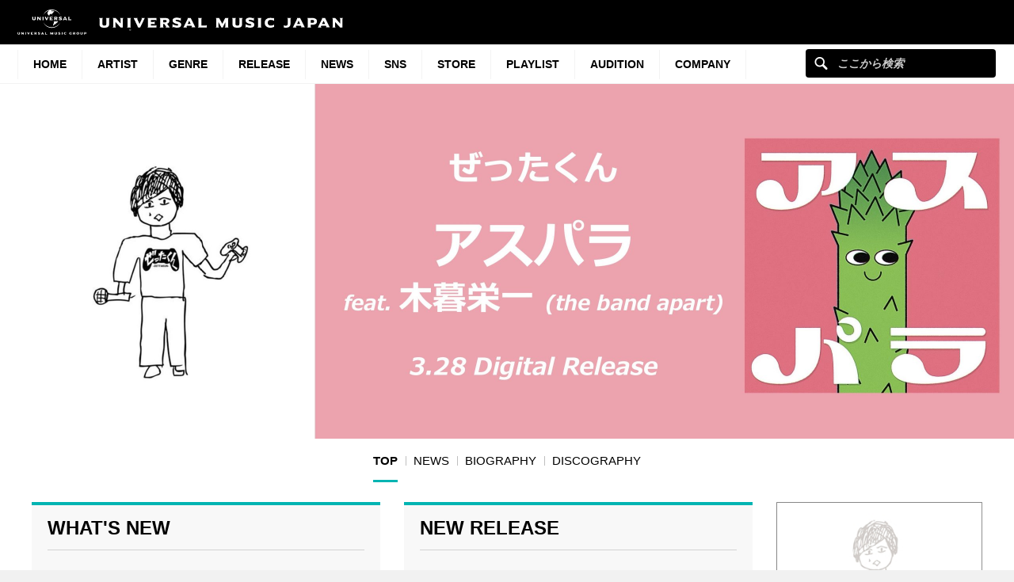

--- FILE ---
content_type: text/html; charset=UTF-8
request_url: https://www.universal-music.co.jp/zettakun/
body_size: 15744
content:
<!DOCTYPE html>
<html lang="ja" class="no-js">
<head>
	<meta charset="UTF-8">
	<meta name="viewport" content="width=device-width, initial-scale=1">
	<link rel="profile" href="http://gmpg.org/xfn/11">
		<script>(function(html){html.className = html.className.replace(/\bno-js\b/,'js')})(document.documentElement);</script>
<meta name='robots' content='index, follow, max-image-preview:large, max-snippet:-1, max-video-preview:-1' />
	<style>img:is([sizes="auto" i], [sizes^="auto," i]) { contain-intrinsic-size: 3000px 1500px }</style>
	
	<!-- This site is optimized with the Yoast SEO plugin v25.4 - https://yoast.com/wordpress/plugins/seo/ -->
	<title>ぜったくん - UNIVERSAL MUSIC JAPAN</title>
	<meta name="description" content="ぜったくん のユニバーサル ミュージックによる公式サイト。ぜったくん の最新情報、新曲、ライブ・イベント情報、視聴・試聴、MV・映像コンテンツなどを掲載。" />
	<link rel="canonical" href="https://www.universal-music.co.jp/zettakun/" />
	<meta property="og:locale" content="ja_JP" />
	<meta property="og:type" content="band" />
	<meta property="og:title" content="ぜったくん - UNIVERSAL MUSIC JAPAN" />
	<meta property="og:description" content="ぜったくん のユニバーサル ミュージックによる公式サイト。ぜったくん の最新情報、新曲、ライブ・イベント情報、視聴・試聴、MV・映像コンテンツなどを掲載。" />
	<meta property="og:url" content="https://www.universal-music.co.jp/zettakun/" />
	<meta property="og:site_name" content="ぜったくん" />
	<meta property="article:modified_time" content="2018-08-24T05:16:36+00:00" />
	<meta property="og:image" content="https://www.universal-music.co.jp/wp-content/themes/umj-parent/img/fb_um_logo_m.jpg" />
	<meta name="twitter:card" content="summary_large_image" />
	<script type="application/ld+json" class="yoast-schema-graph">{"@context":"https://schema.org","@graph":[{"@type":"WebPage","@id":"https://www.universal-music.co.jp/zettakun/","url":"https://www.universal-music.co.jp/zettakun/","name":"ぜったくん - UNIVERSAL MUSIC JAPAN","isPartOf":{"@id":"https://www.universal-music.co.jp/zettakun/#website"},"datePublished":"2018-06-21T02:57:27+00:00","dateModified":"2018-08-24T05:16:36+00:00","description":"ぜったくん のユニバーサル ミュージックによる公式サイト。ぜったくん の最新情報、新曲、ライブ・イベント情報、視聴・試聴、MV・映像コンテンツなどを掲載。","breadcrumb":{"@id":"https://www.universal-music.co.jp/zettakun/#breadcrumb"},"inLanguage":"ja","potentialAction":[{"@type":"ReadAction","target":["https://www.universal-music.co.jp/zettakun/"]}]},{"@type":"BreadcrumbList","@id":"https://www.universal-music.co.jp/zettakun/#breadcrumb","itemListElement":[{"@type":"ListItem","position":1,"name":"ホーム"}]},{"@type":"WebSite","@id":"https://www.universal-music.co.jp/zettakun/#website","url":"https://www.universal-music.co.jp/zettakun/","name":"ぜったくん","description":"Just another Universal Music Japan - Stage Sites site","potentialAction":[{"@type":"SearchAction","target":{"@type":"EntryPoint","urlTemplate":"https://www.universal-music.co.jp/search/?q={search_term_string}"},"query-input":{"@type":"PropertyValueSpecification","valueRequired":true,"valueName":"search_term_string"}}],"inLanguage":"ja"}]}</script>
	<!-- / Yoast SEO plugin. -->


<link rel='dns-prefetch' href='//s3.amazonaws.com' />
    <!-- Google Tag Manager -->
    <script>
    window.dataLayer = window.dataLayer || [];
    window.dataLayer.push({"JV - gtm_umg_data.artistData.site_territory":"JP","JV - gtm_umg_data.artistData.vendor":"artist website","JV - gtm_umg_data.artistData.artist_name":"\u305c\u3063\u305f\u304f\u3093","JV - gtm_umg_data.artistData.artist_label":"Virgin Music","JV - gtm_umg_data.artistData.artist_genre":"\u90a6\u697d","JV - gtm_umg_data.artistData.artist_mood":"Chill, Positive, Uplifting","JV - gtm_umg_data.artistData.artist_default_party_id":"100953811","JV - gtm_umg_data.artistData.artist_rollup_id":"10430424"});
    </script>
                <script>(function(w,d,s,l,i){w[l]=w[l]||[];w[l].push({'gtm.start':
                    new Date().getTime(),event:'gtm.js'});var f=d.getElementsByTagName(s)[0],
                j=d.createElement(s),dl=l!='dataLayer'?'&l='+l:'';j.async=true;j.src=
                'https://www.googletagmanager.com/gtm.js?id='+i+dl;f.parentNode.insertBefore(j,f);
            })(window,document,'script','dataLayer','GTM-NSC8LLS');</script>
    <!-- End Google Tag Manager -->
    <script type="text/javascript">
/* <![CDATA[ */
window._wpemojiSettings = {"baseUrl":"https:\/\/s.w.org\/images\/core\/emoji\/16.0.1\/72x72\/","ext":".png","svgUrl":"https:\/\/s.w.org\/images\/core\/emoji\/16.0.1\/svg\/","svgExt":".svg","source":{"concatemoji":"https:\/\/www.universal-music.co.jp\/zettakun\/wp-includes\/js\/wp-emoji-release.min.js?ver=6.8.2"}};
/*! This file is auto-generated */
!function(s,n){var o,i,e;function c(e){try{var t={supportTests:e,timestamp:(new Date).valueOf()};sessionStorage.setItem(o,JSON.stringify(t))}catch(e){}}function p(e,t,n){e.clearRect(0,0,e.canvas.width,e.canvas.height),e.fillText(t,0,0);var t=new Uint32Array(e.getImageData(0,0,e.canvas.width,e.canvas.height).data),a=(e.clearRect(0,0,e.canvas.width,e.canvas.height),e.fillText(n,0,0),new Uint32Array(e.getImageData(0,0,e.canvas.width,e.canvas.height).data));return t.every(function(e,t){return e===a[t]})}function u(e,t){e.clearRect(0,0,e.canvas.width,e.canvas.height),e.fillText(t,0,0);for(var n=e.getImageData(16,16,1,1),a=0;a<n.data.length;a++)if(0!==n.data[a])return!1;return!0}function f(e,t,n,a){switch(t){case"flag":return n(e,"\ud83c\udff3\ufe0f\u200d\u26a7\ufe0f","\ud83c\udff3\ufe0f\u200b\u26a7\ufe0f")?!1:!n(e,"\ud83c\udde8\ud83c\uddf6","\ud83c\udde8\u200b\ud83c\uddf6")&&!n(e,"\ud83c\udff4\udb40\udc67\udb40\udc62\udb40\udc65\udb40\udc6e\udb40\udc67\udb40\udc7f","\ud83c\udff4\u200b\udb40\udc67\u200b\udb40\udc62\u200b\udb40\udc65\u200b\udb40\udc6e\u200b\udb40\udc67\u200b\udb40\udc7f");case"emoji":return!a(e,"\ud83e\udedf")}return!1}function g(e,t,n,a){var r="undefined"!=typeof WorkerGlobalScope&&self instanceof WorkerGlobalScope?new OffscreenCanvas(300,150):s.createElement("canvas"),o=r.getContext("2d",{willReadFrequently:!0}),i=(o.textBaseline="top",o.font="600 32px Arial",{});return e.forEach(function(e){i[e]=t(o,e,n,a)}),i}function t(e){var t=s.createElement("script");t.src=e,t.defer=!0,s.head.appendChild(t)}"undefined"!=typeof Promise&&(o="wpEmojiSettingsSupports",i=["flag","emoji"],n.supports={everything:!0,everythingExceptFlag:!0},e=new Promise(function(e){s.addEventListener("DOMContentLoaded",e,{once:!0})}),new Promise(function(t){var n=function(){try{var e=JSON.parse(sessionStorage.getItem(o));if("object"==typeof e&&"number"==typeof e.timestamp&&(new Date).valueOf()<e.timestamp+604800&&"object"==typeof e.supportTests)return e.supportTests}catch(e){}return null}();if(!n){if("undefined"!=typeof Worker&&"undefined"!=typeof OffscreenCanvas&&"undefined"!=typeof URL&&URL.createObjectURL&&"undefined"!=typeof Blob)try{var e="postMessage("+g.toString()+"("+[JSON.stringify(i),f.toString(),p.toString(),u.toString()].join(",")+"));",a=new Blob([e],{type:"text/javascript"}),r=new Worker(URL.createObjectURL(a),{name:"wpTestEmojiSupports"});return void(r.onmessage=function(e){c(n=e.data),r.terminate(),t(n)})}catch(e){}c(n=g(i,f,p,u))}t(n)}).then(function(e){for(var t in e)n.supports[t]=e[t],n.supports.everything=n.supports.everything&&n.supports[t],"flag"!==t&&(n.supports.everythingExceptFlag=n.supports.everythingExceptFlag&&n.supports[t]);n.supports.everythingExceptFlag=n.supports.everythingExceptFlag&&!n.supports.flag,n.DOMReady=!1,n.readyCallback=function(){n.DOMReady=!0}}).then(function(){return e}).then(function(){var e;n.supports.everything||(n.readyCallback(),(e=n.source||{}).concatemoji?t(e.concatemoji):e.wpemoji&&e.twemoji&&(t(e.twemoji),t(e.wpemoji)))}))}((window,document),window._wpemojiSettings);
/* ]]> */
</script>
<link rel='stylesheet' id='umj-merriweather-font-css' href='https://www.universal-music.co.jp/zettakun/wp-content/themes/umj-parent/fonts/merriweather.css?ver=6.8.2' type='text/css' media='all' />
<link rel='stylesheet' id='umj-montserrat-font-css' href='https://www.universal-music.co.jp/zettakun/wp-content/themes/umj-parent/fonts/montserrat.css?ver=6.8.2' type='text/css' media='all' />
<link rel='stylesheet' id='umj-inconsolata-font-css' href='https://www.universal-music.co.jp/zettakun/wp-content/themes/umj-parent/fonts/inconsolata.css?ver=6.8.2' type='text/css' media='all' />
<style id='wp-emoji-styles-inline-css' type='text/css'>

	img.wp-smiley, img.emoji {
		display: inline !important;
		border: none !important;
		box-shadow: none !important;
		height: 1em !important;
		width: 1em !important;
		margin: 0 0.07em !important;
		vertical-align: -0.1em !important;
		background: none !important;
		padding: 0 !important;
	}
</style>
<link rel='stylesheet' id='wp-block-library-css' href='https://www.universal-music.co.jp/zettakun/wp-includes/css/dist/block-library/style.min.css?ver=6.8.2' type='text/css' media='all' />
<style id='classic-theme-styles-inline-css' type='text/css'>
/*! This file is auto-generated */
.wp-block-button__link{color:#fff;background-color:#32373c;border-radius:9999px;box-shadow:none;text-decoration:none;padding:calc(.667em + 2px) calc(1.333em + 2px);font-size:1.125em}.wp-block-file__button{background:#32373c;color:#fff;text-decoration:none}
</style>
<style id='global-styles-inline-css' type='text/css'>
:root{--wp--preset--aspect-ratio--square: 1;--wp--preset--aspect-ratio--4-3: 4/3;--wp--preset--aspect-ratio--3-4: 3/4;--wp--preset--aspect-ratio--3-2: 3/2;--wp--preset--aspect-ratio--2-3: 2/3;--wp--preset--aspect-ratio--16-9: 16/9;--wp--preset--aspect-ratio--9-16: 9/16;--wp--preset--color--black: #000000;--wp--preset--color--cyan-bluish-gray: #abb8c3;--wp--preset--color--white: #ffffff;--wp--preset--color--pale-pink: #f78da7;--wp--preset--color--vivid-red: #cf2e2e;--wp--preset--color--luminous-vivid-orange: #ff6900;--wp--preset--color--luminous-vivid-amber: #fcb900;--wp--preset--color--light-green-cyan: #7bdcb5;--wp--preset--color--vivid-green-cyan: #00d084;--wp--preset--color--pale-cyan-blue: #8ed1fc;--wp--preset--color--vivid-cyan-blue: #0693e3;--wp--preset--color--vivid-purple: #9b51e0;--wp--preset--gradient--vivid-cyan-blue-to-vivid-purple: linear-gradient(135deg,rgba(6,147,227,1) 0%,rgb(155,81,224) 100%);--wp--preset--gradient--light-green-cyan-to-vivid-green-cyan: linear-gradient(135deg,rgb(122,220,180) 0%,rgb(0,208,130) 100%);--wp--preset--gradient--luminous-vivid-amber-to-luminous-vivid-orange: linear-gradient(135deg,rgba(252,185,0,1) 0%,rgba(255,105,0,1) 100%);--wp--preset--gradient--luminous-vivid-orange-to-vivid-red: linear-gradient(135deg,rgba(255,105,0,1) 0%,rgb(207,46,46) 100%);--wp--preset--gradient--very-light-gray-to-cyan-bluish-gray: linear-gradient(135deg,rgb(238,238,238) 0%,rgb(169,184,195) 100%);--wp--preset--gradient--cool-to-warm-spectrum: linear-gradient(135deg,rgb(74,234,220) 0%,rgb(151,120,209) 20%,rgb(207,42,186) 40%,rgb(238,44,130) 60%,rgb(251,105,98) 80%,rgb(254,248,76) 100%);--wp--preset--gradient--blush-light-purple: linear-gradient(135deg,rgb(255,206,236) 0%,rgb(152,150,240) 100%);--wp--preset--gradient--blush-bordeaux: linear-gradient(135deg,rgb(254,205,165) 0%,rgb(254,45,45) 50%,rgb(107,0,62) 100%);--wp--preset--gradient--luminous-dusk: linear-gradient(135deg,rgb(255,203,112) 0%,rgb(199,81,192) 50%,rgb(65,88,208) 100%);--wp--preset--gradient--pale-ocean: linear-gradient(135deg,rgb(255,245,203) 0%,rgb(182,227,212) 50%,rgb(51,167,181) 100%);--wp--preset--gradient--electric-grass: linear-gradient(135deg,rgb(202,248,128) 0%,rgb(113,206,126) 100%);--wp--preset--gradient--midnight: linear-gradient(135deg,rgb(2,3,129) 0%,rgb(40,116,252) 100%);--wp--preset--font-size--small: 13px;--wp--preset--font-size--medium: 20px;--wp--preset--font-size--large: 36px;--wp--preset--font-size--x-large: 42px;--wp--preset--spacing--20: 0.44rem;--wp--preset--spacing--30: 0.67rem;--wp--preset--spacing--40: 1rem;--wp--preset--spacing--50: 1.5rem;--wp--preset--spacing--60: 2.25rem;--wp--preset--spacing--70: 3.38rem;--wp--preset--spacing--80: 5.06rem;--wp--preset--shadow--natural: 6px 6px 9px rgba(0, 0, 0, 0.2);--wp--preset--shadow--deep: 12px 12px 50px rgba(0, 0, 0, 0.4);--wp--preset--shadow--sharp: 6px 6px 0px rgba(0, 0, 0, 0.2);--wp--preset--shadow--outlined: 6px 6px 0px -3px rgba(255, 255, 255, 1), 6px 6px rgba(0, 0, 0, 1);--wp--preset--shadow--crisp: 6px 6px 0px rgba(0, 0, 0, 1);}:where(.is-layout-flex){gap: 0.5em;}:where(.is-layout-grid){gap: 0.5em;}body .is-layout-flex{display: flex;}.is-layout-flex{flex-wrap: wrap;align-items: center;}.is-layout-flex > :is(*, div){margin: 0;}body .is-layout-grid{display: grid;}.is-layout-grid > :is(*, div){margin: 0;}:where(.wp-block-columns.is-layout-flex){gap: 2em;}:where(.wp-block-columns.is-layout-grid){gap: 2em;}:where(.wp-block-post-template.is-layout-flex){gap: 1.25em;}:where(.wp-block-post-template.is-layout-grid){gap: 1.25em;}.has-black-color{color: var(--wp--preset--color--black) !important;}.has-cyan-bluish-gray-color{color: var(--wp--preset--color--cyan-bluish-gray) !important;}.has-white-color{color: var(--wp--preset--color--white) !important;}.has-pale-pink-color{color: var(--wp--preset--color--pale-pink) !important;}.has-vivid-red-color{color: var(--wp--preset--color--vivid-red) !important;}.has-luminous-vivid-orange-color{color: var(--wp--preset--color--luminous-vivid-orange) !important;}.has-luminous-vivid-amber-color{color: var(--wp--preset--color--luminous-vivid-amber) !important;}.has-light-green-cyan-color{color: var(--wp--preset--color--light-green-cyan) !important;}.has-vivid-green-cyan-color{color: var(--wp--preset--color--vivid-green-cyan) !important;}.has-pale-cyan-blue-color{color: var(--wp--preset--color--pale-cyan-blue) !important;}.has-vivid-cyan-blue-color{color: var(--wp--preset--color--vivid-cyan-blue) !important;}.has-vivid-purple-color{color: var(--wp--preset--color--vivid-purple) !important;}.has-black-background-color{background-color: var(--wp--preset--color--black) !important;}.has-cyan-bluish-gray-background-color{background-color: var(--wp--preset--color--cyan-bluish-gray) !important;}.has-white-background-color{background-color: var(--wp--preset--color--white) !important;}.has-pale-pink-background-color{background-color: var(--wp--preset--color--pale-pink) !important;}.has-vivid-red-background-color{background-color: var(--wp--preset--color--vivid-red) !important;}.has-luminous-vivid-orange-background-color{background-color: var(--wp--preset--color--luminous-vivid-orange) !important;}.has-luminous-vivid-amber-background-color{background-color: var(--wp--preset--color--luminous-vivid-amber) !important;}.has-light-green-cyan-background-color{background-color: var(--wp--preset--color--light-green-cyan) !important;}.has-vivid-green-cyan-background-color{background-color: var(--wp--preset--color--vivid-green-cyan) !important;}.has-pale-cyan-blue-background-color{background-color: var(--wp--preset--color--pale-cyan-blue) !important;}.has-vivid-cyan-blue-background-color{background-color: var(--wp--preset--color--vivid-cyan-blue) !important;}.has-vivid-purple-background-color{background-color: var(--wp--preset--color--vivid-purple) !important;}.has-black-border-color{border-color: var(--wp--preset--color--black) !important;}.has-cyan-bluish-gray-border-color{border-color: var(--wp--preset--color--cyan-bluish-gray) !important;}.has-white-border-color{border-color: var(--wp--preset--color--white) !important;}.has-pale-pink-border-color{border-color: var(--wp--preset--color--pale-pink) !important;}.has-vivid-red-border-color{border-color: var(--wp--preset--color--vivid-red) !important;}.has-luminous-vivid-orange-border-color{border-color: var(--wp--preset--color--luminous-vivid-orange) !important;}.has-luminous-vivid-amber-border-color{border-color: var(--wp--preset--color--luminous-vivid-amber) !important;}.has-light-green-cyan-border-color{border-color: var(--wp--preset--color--light-green-cyan) !important;}.has-vivid-green-cyan-border-color{border-color: var(--wp--preset--color--vivid-green-cyan) !important;}.has-pale-cyan-blue-border-color{border-color: var(--wp--preset--color--pale-cyan-blue) !important;}.has-vivid-cyan-blue-border-color{border-color: var(--wp--preset--color--vivid-cyan-blue) !important;}.has-vivid-purple-border-color{border-color: var(--wp--preset--color--vivid-purple) !important;}.has-vivid-cyan-blue-to-vivid-purple-gradient-background{background: var(--wp--preset--gradient--vivid-cyan-blue-to-vivid-purple) !important;}.has-light-green-cyan-to-vivid-green-cyan-gradient-background{background: var(--wp--preset--gradient--light-green-cyan-to-vivid-green-cyan) !important;}.has-luminous-vivid-amber-to-luminous-vivid-orange-gradient-background{background: var(--wp--preset--gradient--luminous-vivid-amber-to-luminous-vivid-orange) !important;}.has-luminous-vivid-orange-to-vivid-red-gradient-background{background: var(--wp--preset--gradient--luminous-vivid-orange-to-vivid-red) !important;}.has-very-light-gray-to-cyan-bluish-gray-gradient-background{background: var(--wp--preset--gradient--very-light-gray-to-cyan-bluish-gray) !important;}.has-cool-to-warm-spectrum-gradient-background{background: var(--wp--preset--gradient--cool-to-warm-spectrum) !important;}.has-blush-light-purple-gradient-background{background: var(--wp--preset--gradient--blush-light-purple) !important;}.has-blush-bordeaux-gradient-background{background: var(--wp--preset--gradient--blush-bordeaux) !important;}.has-luminous-dusk-gradient-background{background: var(--wp--preset--gradient--luminous-dusk) !important;}.has-pale-ocean-gradient-background{background: var(--wp--preset--gradient--pale-ocean) !important;}.has-electric-grass-gradient-background{background: var(--wp--preset--gradient--electric-grass) !important;}.has-midnight-gradient-background{background: var(--wp--preset--gradient--midnight) !important;}.has-small-font-size{font-size: var(--wp--preset--font-size--small) !important;}.has-medium-font-size{font-size: var(--wp--preset--font-size--medium) !important;}.has-large-font-size{font-size: var(--wp--preset--font-size--large) !important;}.has-x-large-font-size{font-size: var(--wp--preset--font-size--x-large) !important;}
:where(.wp-block-post-template.is-layout-flex){gap: 1.25em;}:where(.wp-block-post-template.is-layout-grid){gap: 1.25em;}
:where(.wp-block-columns.is-layout-flex){gap: 2em;}:where(.wp-block-columns.is-layout-grid){gap: 2em;}
:root :where(.wp-block-pullquote){font-size: 1.5em;line-height: 1.6;}
</style>
<link rel='stylesheet' id='umj-base-css' href='https://www.universal-music.co.jp/zettakun/wp-content/themes/umj-parent/css/base.css?ver=1.0.9' type='text/css' media='all' />
<link rel='stylesheet' id='umja-layout-css' href='https://www.universal-music.co.jp/zettakun/wp-content/themes/umj-artist/css/layout.css?ver=1.0.9' type='text/css' media='all' />
<link rel='stylesheet' id='umja-widget-css' href='https://www.universal-music.co.jp/zettakun/wp-content/themes/umj-parent/css/artist-widget.css?ver=2.4.0' type='text/css' media='all' />
<link rel='stylesheet' id='umja-theme-css' href='https://www.universal-music.co.jp/zettakun/wp-content/themes/umj-artist/css/light.css?ver=1.0.9' type='text/css' media='all' />
<link rel='stylesheet' id='umja-additions-css' href='https://www.universal-music.co.jp/zettakun/wp-content/themes/umj-artist/css/additions.css?ver=1.0.9' type='text/css' media='all' />
<link rel='stylesheet' id='umja-popup-css' href='https://www.universal-music.co.jp/zettakun/wp-content/themes/umj-artist/css/popup.css?ver=1.0.9' type='text/css' media='all' />
<link rel='stylesheet' id='umj-parent-headfoot-css' href='https://www.universal-music.co.jp/zettakun/wp-content/themes/umj-parent/css/headfoot.css?ver=20200713' type='text/css' media='all' />
<link rel='stylesheet' id='jquery-modal-css' href='https://www.universal-music.co.jp/zettakun/wp-content/themes/umj-parent/libs/jquerymodal/jquery.modal.min.css?ver=20190418' type='text/css' media='all' />
<style id='akismet-widget-style-inline-css' type='text/css'>

			.a-stats {
				--akismet-color-mid-green: #357b49;
				--akismet-color-white: #fff;
				--akismet-color-light-grey: #f6f7f7;

				max-width: 350px;
				width: auto;
			}

			.a-stats * {
				all: unset;
				box-sizing: border-box;
			}

			.a-stats strong {
				font-weight: 600;
			}

			.a-stats a.a-stats__link,
			.a-stats a.a-stats__link:visited,
			.a-stats a.a-stats__link:active {
				background: var(--akismet-color-mid-green);
				border: none;
				box-shadow: none;
				border-radius: 8px;
				color: var(--akismet-color-white);
				cursor: pointer;
				display: block;
				font-family: -apple-system, BlinkMacSystemFont, 'Segoe UI', 'Roboto', 'Oxygen-Sans', 'Ubuntu', 'Cantarell', 'Helvetica Neue', sans-serif;
				font-weight: 500;
				padding: 12px;
				text-align: center;
				text-decoration: none;
				transition: all 0.2s ease;
			}

			/* Extra specificity to deal with TwentyTwentyOne focus style */
			.widget .a-stats a.a-stats__link:focus {
				background: var(--akismet-color-mid-green);
				color: var(--akismet-color-white);
				text-decoration: none;
			}

			.a-stats a.a-stats__link:hover {
				filter: brightness(110%);
				box-shadow: 0 4px 12px rgba(0, 0, 0, 0.06), 0 0 2px rgba(0, 0, 0, 0.16);
			}

			.a-stats .count {
				color: var(--akismet-color-white);
				display: block;
				font-size: 1.5em;
				line-height: 1.4;
				padding: 0 13px;
				white-space: nowrap;
			}
		
</style>
<script type="text/javascript" src="https://www.universal-music.co.jp/zettakun/wp-includes/js/jquery/jquery.min.js?ver=3.7.1" id="jquery-core-js"></script>
<script type="text/javascript" src="https://www.universal-music.co.jp/zettakun/wp-includes/js/jquery/jquery-migrate.min.js?ver=3.4.1" id="jquery-migrate-js"></script>
<!--[if lt IE 9]>
<script type="text/javascript" src="https://www.universal-music.co.jp/zettakun/wp-content/themes/umj-parent/js/html5.js?ver=3.7.3" id="umj-parent-html5-js"></script>
<![endif]-->
<script type="text/javascript" src="https://s3.amazonaws.com/umg-analytics/umgaal.min.js?ver=1.0" id="umg-aal-js-js"></script>
<script type="text/javascript" id="umg-aal-wp-js-js-extra">
/* <![CDATA[ */
var UMGAALWP = {"debug_enabled":"0","plugins":{"ae_connect":false,"umg_ecrm":false,"ae_social_follow":false,"nextgen_gallery":false,"login_for_content":false,"subscriptions":false,"new_royalslider":false,"add_this":false,"umg_live":false,"epoch":false,"gigpress":false,"bands_in_town":false,"revslider":false,"stackla":false},"services":{"you_tube":true}};
/* ]]> */
</script>
<script type="text/javascript" src="https://www.universal-music.co.jp/zettakun/wp-content/plugins/umg-aal/js/umg-aal-wp.js?ver=1.2" id="umg-aal-wp-js-js"></script>
<link rel="https://api.w.org/" href="https://www.universal-music.co.jp/zettakun/wp-json/" /><link rel="alternate" title="JSON" type="application/json" href="https://www.universal-music.co.jp/zettakun/wp-json/wp/v2/pages/8" /><link rel="EditURI" type="application/rsd+xml" title="RSD" href="https://www.universal-music.co.jp/zettakun/xmlrpc.php?rsd" />

<link rel='shortlink' href='https://www.universal-music.co.jp/zettakun/' />
<link rel="alternate" title="oEmbed (JSON)" type="application/json+oembed" href="https://www.universal-music.co.jp/zettakun/wp-json/oembed/1.0/embed?url=https%3A%2F%2Fwww.universal-music.co.jp%2Fzettakun%2F" />
<link rel="alternate" title="oEmbed (XML)" type="text/xml+oembed" href="https://www.universal-music.co.jp/zettakun/wp-json/oembed/1.0/embed?url=https%3A%2F%2Fwww.universal-music.co.jp%2Fzettakun%2F&#038;format=xml" />
	<link rel="shortcut icon" href="https://www.universal-music.co.jp/zettakun/wp-content/themes/umj-parent/img/favicon.ico">
    <link rel="apple-touch-icon" href="https://www.universal-music.co.jp/zettakun/wp-content/themes/umj-parent/img/apple-touch-icon.png">
	<script>
		( function( $ ) {
			$(document).ready(function(){
				var ua = window.navigator.userAgent;
				var msie = ua.indexOf("MSIE ");
				if (!!navigator.userAgent.match(/Trident.*rv\:11\./))  // If Internet Explorer, return version number
				{
					$('body').addClass('IEBrowser');
				}
			});
		} )( jQuery );
	</script>
	<style>
		body.IEBrowser .hideIE{display:none !important;}
	</style>
</head>

<body class="home wp-singular page-template page-template-template-home page-template-template-home-php page page-id-8 wp-theme-umj-parent wp-child-theme-umj-artist">

    <!-- Google Tag Manager (noscript) -->
            <noscript><iframe src="https://www.googletagmanager.com/ns.html?id=GTM-NSC8LLS" height="0" width="0" style="display:none;visibility:hidden"></iframe></noscript>
    <!-- End Google Tag Manager (noscript) -->
    
		<script type="text/javascript">
		var utag_data = {
		}
		</script>

	
<header class="global-header">
	<a href="https://www.universal-music.co.jp" class="logo"><img src="https://www.universal-music.co.jp/zettakun/wp-content/themes/umj-parent/img/logo.svg?v2" alt="Universal Music Japan"></a>
    <nav class="mobile-nav">
        <a href="#mobile-search" class="search nav-btn"><i></i>Search</a>
		<a href="#navigation" class="menu nav-btn"><i></i>Menu</a>
	</nav>
</header>

<form id="mobile-search" class="mobile-search-form mobile-nav-target" action="https://www.universal-music.co.jp/search" method="get" role="search">
	<div class="search-icon">
		<input class="search-input" maxlength="50" name="q" placeholder="ここから検索" type="text">
		<button type="submit">ここから検索</button>
	</div>
</form>

<nav id="navigation" class="global-nav mobile-nav-target">
			<ul id="menu-main-nav" class="primary-nav"><li class="primary-item"><a class="primary-item-link" href="https://www.universal-music.co.jp/" >HOME<i></i></a></li>
<li class="primary-item"><a class="primary-item-link" href="https://www.universal-music.co.jp/artists/" >Artist<i></i></a></li>
<li class="primary-item open-dropdown">
			<a class="primary-item-link" href="javascript:void(0);" >Genre<i></i></a><div class="secondary-nav genres"><ul class="wrapper">
<ul class="sub-menu">
<li class="secondary-item"><a href="/jp/" ><i></i>邦楽</a></li>
<li class="secondary-item"><a href="/international/" ><i></i>洋楽</a></li>
<li class="secondary-item"><a href="/classics/" ><i></i>クラシック</a></li>
<li class="secondary-item"><a href="/jazz/" ><i></i>ジャズ</a></li>
<li class="secondary-item"><a href="/disneymusic/" ><i></i>Disney Music</a></li>
<li class="secondary-item"><a href="/soundtrack/" ><i></i>サウンドトラック</a></li>
<li class="secondary-item"><a href="/compilation/" ><i></i>コンピレーション</a></li>
<li class="secondary-item"><a href="/rakugo/" ><i></i>落語</a></li>
<li class="secondary-item"><a href="/enka/" ><i></i>演歌・歌謡曲</a></li>
<li class="secondary-item"><a href="/cinema/" ><i></i>映画</a></li>
<li class="secondary-item"><a href="/book/" ><i></i>書籍</a></li>
<li class="secondary-item"><a href="/other/" ><i></i>その他</a></li>
</ul>
</ul></div></li>
<li class="primary-item"><a class="primary-item-link" href="/release/?release_period=this_week" >Release<i></i></a></li>
<li class="primary-item"><a class="primary-item-link" href="https://www.universal-music.co.jp/news/" >News<i></i></a></li>
<li class="primary-item"><a class="primary-item-link" href="/SNS/" >SNS<i></i></a></li>
<li class="primary-item open-dropdown">
			<a class="primary-item-link" href="javascript:void(0);" >STORE<i></i></a><div class="secondary-nav genres"><ul class="wrapper">
<ul class="sub-menu">
<li class="secondary-item"><a href="https://store.universal-music.co.jp/" target="_blank"><i></i>UNIVERSAL MUSIC STORE</a></li>
<li class="secondary-item"><a href="https://store-annex.universal-music.co.jp/" target="_blank"><i></i>UNIVERSAL MUSIC STORE ANNEX</a></li>
<li class="secondary-item"><a href="https://store-harajuku.universal-music.co.jp/" ><i></i>UNIVERSAL MUSIC STORE HARAJUKU</a></li>
<li class="secondary-item"><a href="https://the-beatles-store.jp/" target="_blank"><i></i>THE BEATLES STORE</a></li>
<li class="secondary-item"><a href="https://tookabase.com/" target="_blank"><i></i>TOoKA BASE</a></li>
<li class="secondary-item"><a href="https://bonanza-base.com/" target="_blank"><i></i>BONANZA BASE</a></li>
<li class="secondary-item"><a href="https://www.augfc.net/" target="_blank"><i></i>Augusta Family Club</a></li>
<li class="secondary-item"><a href="https://www.uconnect-ticket.jp/" target="_blank"><i></i>U-connect Ticket</a></li>
</ul>
</ul></div></li>
<li class="primary-item"><a class="primary-item-link" href="/playlist/" >Playlist<i></i></a></li>
<li class="primary-item"><a class="primary-item-link" href="https://sp.universal-music.co.jp/um-audition" target="_blank">Audition<i></i></a></li>
<li class="primary-item open-dropdown">
			<a class="primary-item-link" href="javascript:void(0);" >Company<i></i></a><div class="secondary-nav genres"><ul class="wrapper">
<ul class="sub-menu">
<li class="secondary-item"><a href="/company/" ><i></i>会社情報</a></li>
<li class="secondary-item"><a href="/jobs/" ><i></i>採用情報</a></li>
<li class="secondary-item"><a href="https://support.universal-music.co.jp/hc/ja" target="_blank"><i></i>お問い合わせ/当サイトについて</a></li>
<li class="secondary-item"><a href="https://note.universal-music.co.jp/" ><i></i>公式note</a></li>
</ul>
</ul></div></li>
</ul>	
	<form class="search-form search-icon" action="https://www.universal-music.co.jp/search" method="get" role="search">
		<input maxlength="50" class="search-input" name="q" placeholder="ここから検索" type="text">
		<button type="submit">ここから検索</button>
	</form>
</nav>

<div id="content">
	<div id="global-contents" class="l-main">
    <div class="widget-hero">
				<div id="umja_banner_text_wrap" class="hero--no-image" style="display:none;">
			<a href="https://www.universal-music.co.jp/zettakun">
				<h1><span><font><font id="umja_banner_text" class="umja_banner_text">ぜったくん</font></font></span></h1>
			</a>
		</div>
		<h1 id="umja_banner_wrap">
			<a href="https://www.universal-music.co.jp/zettakun">
				<img id="umja_banner" class="umja_banner" src="https://www.universal-music.co.jp/zettakun/wp-content/uploads/sites/3690/2025/03/アスパラ-ヘッダー2-scaled.jpg" alt="ぜったくん" />
				<img id="umja_sp_banner" src="" alt="ぜったくん" class="pc--hide" style="display:none;"/>
			</a>
		</h1>
	<!--/.widget-hero--></div>

	<div class="widget-lnav">
		<div class="lnav__top pc--hide">
			<a id="back-to-top-menu" href="#" class="back-to-top lnav__back-to-top"><i></i> Back to top</a>
			

			<p class="lnav__menu"><a href="javascript:void(0);"><span><i></i>MENU</span></a></p>
		</div>
		<div class="lnav__bottom">
                            <div class="menu-artist-main-menu-container"><ul id="menu-artist-main-menu" class="lnav__list"><li id="menu-item-10" class="menu-item menu-item-type-post_type menu-item-object-page menu-item-home current-menu-item page_item page-item-8 current_page_item menu-item-10"><a href="https://www.universal-music.co.jp/zettakun/" aria-current="page"><span>TOP</span></a></li>
<li id="menu-item-11" class="menu-item menu-item-type-post_type menu-item-object-page menu-item-11"><a href="https://www.universal-music.co.jp/zettakun/news/"><span>NEWS</span></a></li>
<li id="menu-item-13" class="menu-item menu-item-type-post_type menu-item-object-page menu-item-13"><a href="https://www.universal-music.co.jp/zettakun/biography/"><span>BIOGRAPHY</span></a></li>
<li id="menu-item-12" class="menu-item menu-item-type-post_type menu-item-object-page menu-item-12"><a href="https://www.universal-music.co.jp/zettakun/discography/"><span>DISCOGRAPHY</span></a></li>
</ul></div>            			<p class="lnav__logo pc--hide"><a href="/"><img src="https://www.universal-music.co.jp/zettakun/wp-content/themes/umj-parent/img/logo.svg?v2" alt="Universal Music Japan"></a></p>
		<!--/.lnav__bottom--></div>
	<!--/.widget-lnav--></div>

<div class="main__inner">

	<div class="leftSidebar main__column--03">
    		    <article class="widget-news">
			    <div class="wdg__inner">
				    <h2 class="heading--lv2" title="最新ニュース">WHAT'S NEW</h2>					    <div class="column">
						    <a href="https://www.universal-music.co.jp/zettakun/news/2025-08-01/">
							    							    <div class="column__detail">
								    <p class="tags">
									    <span
										    class="tags__date">2025.08.01</span>
									    <span class="tags__icon tags__icon--news">TOPICS</span>								    </p>

								    <p>巣ごもり系マイルドラッパー、ゲーム大好き・ぜったくん、初のセルフカバー曲、“ひらめきひとつで、いつも通りの日々がちょっと楽しくなる”ニュー・シングル「チューインガム」を８月８日に配信決定。</p><p>どこか懐かしくも愛らしいジャケット・アートワークは、話題のアニメーションアートプロジェクト「ＮＯＳＴＡＬＯＯＫ」が担当。</p>
							    </div>
						    </a>
						    <!--/.column--></div>
				    					    <div class="column">
						    <a href="https://www.universal-music.co.jp/zettakun/news/2025-03-28/">
							    							    <div class="column__detail">
								    <p class="tags">
									    <span
										    class="tags__date">2025.03.28</span>
									    <span class="tags__icon tags__icon--news">TOPICS</span>								    </p>

								    <p>巣ごもり系マイルドラッパー、ゲーム大好き・ぜったくん！ 春の超ポジティブな新曲、the band apartの木暮栄一をフィーチャーした「アスパラfeat. 木暮栄一 (the band apart)」が本日3月28日配信。 キュートな「アスパラ」くんが春の街を歩き続ける楽しいリリック・ビデオも公開。</p>
							    </div>
						    </a>
						    <!--/.column--></div>
				    					    <div class="column">
						    <a href="https://www.universal-music.co.jp/zettakun/news/2025-03-21/">
							    							    <div class="column__detail">
								    <p class="tags">
									    <span
										    class="tags__date">2025.03.21</span>
									    <span class="tags__icon tags__icon--news">TOPICS</span>								    </p>

								    <p>巣ごもり系マイルドラッパー、ゲーム大好き・ぜったくん！ 春といえば・・・桜？花粉？卒業？　いやいや、アスパラでしょう！！ 春の超ポジティブな新曲、the band apartの木暮栄一をフィーチャーした「アスパラfeat. 木暮栄一 (the band apart)」が3月28日配信！ 3月21日、J-WAVE（81.3 FM）「ALL GOOD FRIDAY」にて初オンエア！</p>
							    </div>
						    </a>
						    <!--/.column--></div>
				    					    <div class="column">
						    <a href="https://www.universal-music.co.jp/zettakun/news/2025-02-01/">
							    							    <div class="column__detail">
								    <p class="tags">
									    <span
										    class="tags__date">2025.02.01</span>
									    <span class="tags__icon tags__icon--news">TOPICS</span>								    </p>

								    <p>ぜったくん、NHK「みんなのうた」12月・1月放送の「コアラになれたら」のMusic Videoフルヴァージョンが本日２月１日より公開！</p>
							    </div>
						    </a>
						    <!--/.column--></div>
				    					    <div class="column">
						    <a href="https://www.universal-music.co.jp/zettakun/news/2025-01-08/">
							    							    <div class="column__detail">
								    <p class="tags">
									    <span
										    class="tags__date">2025.01.08</span>
									    <span class="tags__icon tags__icon--news">TOPICS</span>								    </p>

								    <p>ぜったくん、NHK「みんなのうた」12月・1月放送の「コアラになれたら」が本日１月８日より配信スタート！</p>
							    </div>
						    </a>
						    <!--/.column--></div>
				    				    <!--/.wdg__inner--></div>
			    <p class="btn btn--more-link"><a
					    href="https://www.universal-music.co.jp/zettakun/news"><span>MORE</span></a></p>
			    <!--/.widget-news--></article>
	    </div>
	<div class="mainSidebar main__column--03">
    
	    <article class="widget-newsR">
		    <div class="wdg__inner">
			    <h2 class="heading--lv2" title="ニューリリース">NEW RELEASE</h2>			    <div class="main_widget_editor_content">
								    </div>
			    			<article class="article--product">
				<h3 class="heading--lv3"></h3>
				<div class="column">
											<figure class="column__fig--l size-l"><a href="https://www.universal-music.co.jp/zettakun/products/uv1as-01970"><img src="https://content-jp.umgi.net/products/uv/UV1AS-01970_IKA_extralarge.jpg?07082025025431" alt=""></a></figure>
										<div class="column__detail">
						<p class="tags"><span class="tags__icon">デジタル配信</span></p>
						<p class="prod-name"><a href="https://www.universal-music.co.jp/zettakun/products/uv1as-01970">チューイングガム</a></p>
												<ul class="prod-data">
                                                            <li>
                                    <p class="prod-data__label">発売日</p>
                                    <p class="prod-data__text">2025.08.08</p>
                                </li>
                                							<!--/.prod-data--></ul>
					</div>
					<!--/.column--></div>

				 <p class="btn btn--buy"><a class="cb-inline cboxElement" href="#modal1"><span>BUY NOW</span></a></p> 
				<div class="buy-modal">
					<div id="modal1" class="buy-modal__inner">
						<section class="buy-modal__section">
	<h4 class="buy-modal__head01">BUY NOW</h4><section class="buy-modal__section download"><h5 class="buy-modal__head02">DOWNLOAD</h5><div class="column column--4 sp--hide"><div class="column__elm "><figure class="column__fig size-f"><a href="https://itunes.apple.com/jp/album/chewing-gum-single/1830434187?app=itunes&at=1000lNKS" target="_blank"><img src="https://www.universal-music.co.jp/zettakun/wp-content/plugins/umj-pim2/assets/img/affiliates/itunes.jpg"/></a></figure></div><div class="column__elm "><figure class="column__fig size-f"><a href="https://recochoku.jp/song/S1028214302" target="_blank"><img src="https://www.universal-music.co.jp/zettakun/wp-content/plugins/umj-pim2/assets/img/affiliates/recochoku.jpg"/></a></figure></div><div class="column__elm "><figure class="column__fig size-f"><a href="https://mora.jp/package/43000006/00602478751998/" target="_blank"><img src="https://www.universal-music.co.jp/zettakun/wp-content/plugins/umj-pim2/assets/img/affiliates/mora.jpg"/></a></figure></div><div class="column__elm "><figure class="column__fig size-f"><a href="https://www.amazon.co.jp/dp/B0FKT5YDDH" target="_blank"><img src="https://www.universal-music.co.jp/zettakun/wp-content/plugins/umj-pim2/assets/img/affiliates/amazon-music.jpg"/></a></figure></div></div><div class="column column--4  pc--hide"><div class="column__elm "><figure class="column__fig size-f"><a href="https://itunes.apple.com/jp/album/chewing-gum-single/1830434187?app=itunes&at=1000lNKS" target="_blank"><img src="https://www.universal-music.co.jp/zettakun/wp-content/plugins/umj-pim2/assets/img/affiliates/itunes.jpg"/></a></figure></div><div class="column__elm "><figure class="column__fig size-f"><a href="https://recochoku.jp/song/S1028214302" target="_blank"><img src="https://www.universal-music.co.jp/zettakun/wp-content/plugins/umj-pim2/assets/img/affiliates/recochoku.jpg"/></a></figure></div><div class="column__elm "><figure class="column__fig size-f"><a href="https://mora.jp/package/43000006/00602478751998/" target="_blank"><img src="https://www.universal-music.co.jp/zettakun/wp-content/plugins/umj-pim2/assets/img/affiliates/mora.jpg"/></a></figure></div><div class="column__elm "><figure class="column__fig size-f"><a href="https://www.amazon.co.jp/dp/B0FKT5YDDH" target="_blank"><img src="https://www.universal-music.co.jp/zettakun/wp-content/plugins/umj-pim2/assets/img/affiliates/amazon-music.jpg"/></a></figure></div></div><!--/.buy-modal__section--></section><section class="buy-modal__section streaming"><h5 class="buy-modal__head02">STREAMING</h5><div class="column column--4 sp--hide"><div class="column__elm "><figure class="column__fig size-f"><a href="https://music.apple.com/jp/album/chewing-gum-single/1830434187?app=music&at=1000lNKS" target="_blank"><img src="https://www.universal-music.co.jp/zettakun/wp-content/plugins/umj-pim2/assets/img/affiliates/AppleMusic.jpg"/></a></figure></div><div class="column__elm "><figure class="column__fig size-f"><a href="https://open.spotify.com/album/6K1t7sGpbhpfUqQgpyxkuE" target="_blank"><img src="https://www.universal-music.co.jp/zettakun/wp-content/plugins/umj-pim2/assets/img/affiliates/spotify.jpg"/></a></figure></div><div class="column__elm "><figure class="column__fig size-f"><a href="https://music.line.me/launch?target=album&item=mb0000000004946ea8&cc=JP&v=1" target="_blank"><img src="https://www.universal-music.co.jp/zettakun/wp-content/plugins/umj-pim2/assets/img/affiliates/linemusic.jpg"/></a></figure></div><div class="column__elm "><figure class="column__fig size-f"><a href="https://music.youtube.com/playlist?list=OLAK5uy_kMrkjQfjoFLf-EseyQ5_yaqwQW5dTB0rU" target="_blank"><img src="https://www.universal-music.co.jp/zettakun/wp-content/plugins/umj-pim2/assets/img/affiliates/youtubemusic.jpg"/></a></figure></div><div class="column__elm "><figure class="column__fig size-f"><a href="https://s.awa.fm/track/2d17db093c4ffd474518?" target="_blank"><img src="https://www.universal-music.co.jp/zettakun/wp-content/plugins/umj-pim2/assets/img/affiliates/awa.jpg"/></a></figure></div></div><div class="column column--4  pc--hide"><div class="column__elm "><figure class="column__fig size-f"><a href="https://music.apple.com/jp/album/chewing-gum-single/1830434187?app=music&at=1000lNKS" target="_blank"><img src="https://www.universal-music.co.jp/zettakun/wp-content/plugins/umj-pim2/assets/img/affiliates/AppleMusic.jpg"/></a></figure></div><div class="column__elm "><figure class="column__fig size-f"><a href="https://open.spotify.com/album/6K1t7sGpbhpfUqQgpyxkuE" target="_blank"><img src="https://www.universal-music.co.jp/zettakun/wp-content/plugins/umj-pim2/assets/img/affiliates/spotify.jpg"/></a></figure></div><div class="column__elm "><figure class="column__fig size-f"><a href="https://music.line.me/launch?target=album&item=mb0000000004946ea8&cc=JP&v=1" target="_blank"><img src="https://www.universal-music.co.jp/zettakun/wp-content/plugins/umj-pim2/assets/img/affiliates/linemusic.jpg"/></a></figure></div><div class="column__elm "><figure class="column__fig size-f"><a href="https://music.youtube.com/playlist?list=OLAK5uy_kMrkjQfjoFLf-EseyQ5_yaqwQW5dTB0rU" target="_blank"><img src="https://www.universal-music.co.jp/zettakun/wp-content/plugins/umj-pim2/assets/img/affiliates/youtubemusic.jpg"/></a></figure></div><div class="column__elm "><figure class="column__fig size-f"><a href="https://s.awa.fm/track/2d17db093c4ffd474518?" target="_blank"><img src="https://www.universal-music.co.jp/zettakun/wp-content/plugins/umj-pim2/assets/img/affiliates/awa.jpg"/></a></figure></div></div><!--/.buy-modal__section--></section></section><!--/.buy-modal__section-->
						<!-- /.buy-modal__inner --></div>
					<!--/.buy-modal--></div>
				<!--/.article--></article>
					    <!--/.wdg__inner--></div>
		    <p class="btn btn--more-link"><a href="https://www.universal-music.co.jp/zettakun/discography"><span>MORE</span></a></p>
		    <!--/.widget-newsR--></article>
    	    <article class="widget-video ">
		    <div class="wdg__inner">
			    <h2 class="heading--lv2" title="動画">MOVIE</h2>			    				    <div class="column column--video">
					    <figure class="column__thum">

						    							    <a class="embedded-youtube"
							       href="https://www.youtube-nocookie.com/embed/CZYvOx8qJrE?rel=0?version=3&autoplay=1&controls=0&showinfo=0&loop=1">
								    <img src="https://img.youtube.com/vi/CZYvOx8qJrE/0.jpg" alt=""/>
							    </a>
						    
					    </figure>
					    <p class="link link--arw01"><a href="https://youtu.be/CZYvOx8qJrE"
						                                     target="_blank">「Tomorrow!」Official Lyric Video</a>
						    </p>					    <!--/.column--></div>
			    		    <!--/.wdg__inner--></div>
	    <!--/.widget-video--></article>
        	    <article class="widget-video no-title">
		    <div class="wdg__inner">
			    			    				    <div class="column column--video">
					    <figure class="column__thum">

						    							    <a class="embedded-youtube"
							       href="https://www.youtube-nocookie.com/embed/RKRYMu1kS-0?rel=0?version=3&autoplay=1&controls=0&showinfo=0&loop=1">
								    <img src="https://img.youtube.com/vi/RKRYMu1kS-0/0.jpg" alt=""/>
							    </a>
						    
					    </figure>
					    <p class="link link--arw01"><a href="https://www.youtube.com/watch?v=RKRYMu1kS-0"
						                                     target="_blank">「SUMMER MEGA MIX (Prod by DJ JIN from RHYMESTER)」Official Music Video</a>
						    </p>					    <!--/.column--></div>
			    		    <!--/.wdg__inner--></div>
	    <!--/.widget-video--></article>
        	    <article class="widget-video no-title">
		    <div class="wdg__inner">
			    			    				    <div class="column column--video">
					    <figure class="column__thum">

						    							    <a class="embedded-youtube"
							       href="https://www.youtube-nocookie.com/embed/ChCMUoU589M?rel=0?version=3&autoplay=1&controls=0&showinfo=0&loop=1">
								    <img src="https://img.youtube.com/vi/ChCMUoU589M/0.jpg" alt=""/>
							    </a>
						    
					    </figure>
					    <p class="link link--arw01"><a href="https://www.youtube.com/watch?v=ChCMUoU589M"
						                                     target="_blank">「Baby」 Music Video</a>
						    </p>					    <!--/.column--></div>
			    		    <!--/.wdg__inner--></div>
	    <!--/.widget-video--></article>
        	    <article class="widget-video no-title">
		    <div class="wdg__inner">
			    			    				    <div class="column column--video">
					    <figure class="column__thum">

						    							    <a class="embedded-youtube"
							       href="https://www.youtube-nocookie.com/embed/1gEajBDH1Kg?rel=0?version=3&autoplay=1&controls=0&showinfo=0&loop=1">
								    <img src="https://img.youtube.com/vi/1gEajBDH1Kg/0.jpg" alt=""/>
							    </a>
						    
					    </figure>
					    <p class="link link--arw01"><a href="https://youtu.be/1gEajBDH1Kg"
						                                     target="_blank">「ビュンビュン逃飛行✈️」 Music Video</a>
						    </p>					    <!--/.column--></div>
			    		    <!--/.wdg__inner--></div>
	    <!--/.widget-video--></article>
        	    <article class="widget-video no-title">
		    <div class="wdg__inner">
			    			    				    <div class="column column--video">
					    <figure class="column__thum">

						    							    <a class="embedded-youtube"
							       href="https://www.youtube-nocookie.com/embed/UH0JfKbOUzU?rel=0?version=3&autoplay=1&controls=0&showinfo=0&loop=1">
								    <img src="https://img.youtube.com/vi/UH0JfKbOUzU/0.jpg" alt=""/>
							    </a>
						    
					    </figure>
					    <p class="link link--arw01"><a href="https://youtu.be/UH0JfKbOUzU"
						                                     target="_blank">「Gaming Party Xmas (maeshima soshi Remix)」Music Video</a>
						    </p>					    <!--/.column--></div>
			    		    <!--/.wdg__inner--></div>
	    <!--/.widget-video--></article>
        	    <article class="widget-video no-title">
		    <div class="wdg__inner">
			    			    				    <div class="column column--video">
					    <figure class="column__thum">

						    							    <a class="embedded-youtube"
							       href="https://www.youtube-nocookie.com/embed/JPgbaAIMRRc?rel=0?version=3&autoplay=1&controls=0&showinfo=0&loop=1">
								    <img src="https://img.youtube.com/vi/JPgbaAIMRRc/0.jpg" alt=""/>
							    </a>
						    
					    </figure>
					    <p class="link link--arw01"><a href="https://www.youtube.com/watch?v=JPgbaAIMRRc"
						                                     target="_blank">「sunday sunday」Music Video</a>
						    </p>					    <!--/.column--></div>
			    		    <!--/.wdg__inner--></div>
	    <!--/.widget-video--></article>
        	    <article class="widget-video no-title">
		    <div class="wdg__inner">
			    			    				    <div class="column column--video">
					    <figure class="column__thum">

						    							    <a class="embedded-youtube"
							       href="https://www.youtube-nocookie.com/embed/42C10bo6mJA?rel=0?version=3&autoplay=1&controls=0&showinfo=0&loop=1">
								    <img src="https://img.youtube.com/vi/42C10bo6mJA/0.jpg" alt=""/>
							    </a>
						    
					    </figure>
					    <p class="link link--arw01"><a href="https://youtu.be/42C10bo6mJA"
						                                     target="_blank">「味噌つけてキュウリ食べたい」 Music Video</a>
						    </p>					    <!--/.column--></div>
			    		    <!--/.wdg__inner--></div>
	    <!--/.widget-video--></article>
        	    <article class="widget-video no-title">
		    <div class="wdg__inner">
			    			    				    <div class="column column--video">
					    <figure class="column__thum">

						    							    <a class="embedded-youtube"
							       href="https://www.youtube-nocookie.com/embed/rjIsyqm36mY?rel=0?version=3&autoplay=1&controls=0&showinfo=0&loop=1">
								    <img src="https://img.youtube.com/vi/rjIsyqm36mY/0.jpg" alt=""/>
							    </a>
						    
					    </figure>
					    <p class="link link--arw01"><a href="https://youtu.be/rjIsyqm36mY"
						                                     target="_blank">「Man Say Bien」Music Video</a>
						    </p>					    <!--/.column--></div>
			    		    <!--/.wdg__inner--></div>
	    <!--/.widget-video--></article>
        	    <article class="widget-video no-title">
		    <div class="wdg__inner">
			    			    				    <div class="column column--video">
					    <figure class="column__thum">

						    							    <a class="embedded-youtube"
							       href="https://www.youtube-nocookie.com/embed/ozIe2tcJlpE?rel=0?version=3&autoplay=1&controls=0&showinfo=0&loop=1">
								    <img src="https://img.youtube.com/vi/ozIe2tcJlpE/0.jpg" alt=""/>
							    </a>
						    
					    </figure>
					    <p class="link link--arw01"><a href="https://youtu.be/ozIe2tcJlpE"
						                                     target="_blank">「Midnight Call feat.kojikoji (Tomggg Remix)」Music Video</a>
						    </p>					    <!--/.column--></div>
			    		    <!--/.wdg__inner--></div>
	    <!--/.widget-video--></article>
        	    <article class="widget-video no-title">
		    <div class="wdg__inner">
			    			    				    <div class="column column--video">
					    <figure class="column__thum">

						    							    <a class="embedded-youtube"
							       href="https://www.youtube-nocookie.com/embed/06jRQhPg3aU?rel=0?version=3&autoplay=1&controls=0&showinfo=0&loop=1">
								    <img src="https://img.youtube.com/vi/06jRQhPg3aU/0.jpg" alt=""/>
							    </a>
						    
					    </figure>
					    <p class="link link--arw01"><a href=" https://www.youtube.com/watch?v=06jRQhPg3aU"
						                                     target="_blank">「Gaming Party Xmas」Music Video</a>
						    </p>					    <!--/.column--></div>
			    		    <!--/.wdg__inner--></div>
	    <!--/.widget-video--></article>
        	    <article class="widget-video no-title">
		    <div class="wdg__inner">
			    			    				    <div class="column column--video">
					    <figure class="column__thum">

						    							    <a class="embedded-youtube"
							       href="https://www.youtube-nocookie.com/embed/byNrc_exIl8?rel=0?version=3&autoplay=1&controls=0&showinfo=0&loop=1">
								    <img src="https://img.youtube.com/vi/byNrc_exIl8/0.jpg" alt=""/>
							    </a>
						    
					    </figure>
					    <p class="link link--arw01"><a href="https://www.youtube.com/watch?v=byNrc_exIl8"
						                                     target="_blank">「Midnight Call feat. kojikoji」Music Video</a>
						    </p>					    <!--/.column--></div>
			    		    <!--/.wdg__inner--></div>
	    <!--/.widget-video--></article>
        </div>
	<div class="rightSidebar main__column--aside">
                <aside class="widget-banners">
            <ul class="list list--banner">
                <li>
                    <a target="_blank"
                    href="https://zettakun.theshop.jp/">
                        <img alt="" src="https://www.universal-music.co.jp/zettakun/wp-content/uploads/sites/3690/2021/04/通販ロゴ_outline.jpg">
                    </a>
                </li>
            </ul>
            <!--/.widget-banners--></aside>
                    <article class="widget-link">
			<div class="wdg__inner">
				<h2 class="heading--lv2" title="リンク">LINK</h2>                    						<ul class="list link link--arw01">
						<li><a target="_blank" href="https://www.youtube.com/channel/UCCfSxGxuMaoBDhSlPtEKb-Q">YouTube</a></li><li><a target="_blank" href="https://twitter.com/zetta_kun">X</a></li><li><a target="_blank" href="https://twitter.com/zetta_kun_staff?s=20">Staff X</a></li><li><a target="_blank" href="https://www.instagram.com/zetta_kunnnn/?hl=ja">Instagram</a></li>
						<!--/.link--></ul>
	                			<!--/.wdg__inner--></div>
		<!--/.widget-link--></article>
        </div>
</div>

<aside class="local-footer">
	<div class="local-footer__right">
		<div class="wigdet-social">
							<div class="menu-sns%e3%83%a1%e3%83%8b%e3%83%a5%e3%83%bc-container"><ul id="menu-sns%e3%83%a1%e3%83%8b%e3%83%a5%e3%83%bc" class="social__list"><li id="menu-item-52" class="menu-item menu-item-type-custom menu-item-object-custom youtube menu-item-52"><a target="_blank" href="https://www.youtube.com/channel/UCCfSxGxuMaoBDhSlPtEKb-Q">YouTube</a></li>
<li id="menu-item-53" class="menu-item menu-item-type-custom menu-item-object-custom twitter menu-item-53"><a target="_blank" href="https://twitter.com/zetta_kun">Twitter</a></li>
<li id="menu-item-54" class="menu-item menu-item-type-custom menu-item-object-custom instagram menu-item-54"><a target="_blank" href="https://www.instagram.com/zetta_kunnnn/?hl=ja">Instagram</a></li>
</ul></div>					<!--/.wigdet-social--></div>
	<!--/.local-footer__right--></div>
	<div class="local-footer__left">
						<div class="wigdet-label">
					<dl>
						<dt>レーベル</dt>
						<dd><a href="https://www.universal-music.co.jp/artists/?l=virgin-music">Virgin Music</a></dd>
					</dl>
					<!--/.wigdet-label--></div>
						<div class="wigdet-genre">
				<dl>
					<dt>ジャンル</dt>
					<dd><a href="https://www.universal-music.co.jp/jp">邦楽</a></dd>
				</dl>
				<!--/.wigdet-genre--></div>
				<!--/.local-footer__left--></div>
<!--/.local-footer--></aside>


<!-- Global Footer:Start -->
<footer class="module global-footer">
            <nav class="wrapper">
            <div class="menu-footer-artist-container"><ul id="menu-footer-artist" class="menu"><li id="menu-item-3915" class="menu-item menu-item-type-post_type menu-item-object-page menu-item-3915"><a href="https://www.universal-music.co.jp/newsletter/">ニュースレター</a></li>
<li id="menu-item-3916" class="menu-item menu-item-type-post_type menu-item-object-page menu-item-3916"><a href="https://www.universal-music.co.jp/company/">会社概要</a></li>
<li id="menu-item-3917" class="menu-item menu-item-type-post_type menu-item-object-page menu-item-3917"><a href="https://www.universal-music.co.jp/privacy-policy/">個人情報 | クッキーポリシー</a></li>
<li id="menu-item-3918" class="menu-item menu-item-type-post_type menu-item-object-page menu-item-3918"><a href="https://www.universal-music.co.jp/website-disclaimer/">ウェブサイトにおける免責事項</a></li>
</ul></div>        </nav>
    	<p class="copyright"><a href="https://www.universalmusic.com/company/#organization">© Copyright 2025 Universal Music Group N.V. All rights reserved.</a></p>
	<a id="back-to-top" href="#" class="back-to-top" title="Back to top"><i></i> </a>
</footer>
<!-- Global Footer:End -->

<!-- /#global-contents --></div>
<!-- /#content --></div>
<!-- social share buttons -->
<script type="text/javascript" async src="https://platform.twitter.com/widgets.js"></script>
<script src="https://d.line-scdn.net/r/web/social-plugin/js/thirdparty/loader.min.js" async="async" defer="defer"></script>
<script type="text/javascript">
	window.onload = initButtons;
	function initButtons() {jQuery('.pw-button-line .pw-button-type-looknative__txt').html('LINEで送る');}
</script>
<!--<script src="//i.po.st/static/v3/post-widget.js#publisherKey=gusli4k6v2dsi7phhgbf&retina=true&lc=ja" type="text/javascript"></script>
<script>var pwidget_config = {defaults: {afterShare: false, sharePopups: true, services: {twitter: {via: '-'}}}};</script>-->

<div id="fb-root"></div>
<script>
	window.fbAsyncInit = function () {
		//appId: 'UA-18446658-3',
		FB.init({
			status: true, cookie: true,
			xfbml: true
		});
	};
	(function () {
		var e = document.createElement('script'); e.async = true;
		e.src = document.location.protocol +
		'//connect.facebook.net/ja_JP/all.js';
		document.getElementById('fb-root').appendChild(e);
	}());
</script>
<script type="speculationrules">
{"prefetch":[{"source":"document","where":{"and":[{"href_matches":"\/zettakun\/*"},{"not":{"href_matches":["\/zettakun\/wp-*.php","\/zettakun\/wp-admin\/*","\/zettakun\/wp-content\/uploads\/sites\/3690\/*","\/zettakun\/wp-content\/*","\/zettakun\/wp-content\/plugins\/*","\/zettakun\/wp-content\/themes\/umj-artist\/*","\/zettakun\/wp-content\/themes\/umj-parent\/*","\/zettakun\/*\\?(.+)"]}},{"not":{"selector_matches":"a[rel~=\"nofollow\"]"}},{"not":{"selector_matches":".no-prefetch, .no-prefetch a"}}]},"eagerness":"conservative"}]}
</script>
		  <script>
		  jQuery(document).ready(function(a) {
		      a(".stbox-container").each(function(c, b) {
		          a(b).find(".stbox-header-applemusic").click(function() {
		              a(b).find(".stbox-body-spotify").css("display", "none");
		              a(b).find(".stbox-body-applemusic").css("display", "block");
		              a(b).find(".stbox-header-applemusic").css("background-color", "black");
		              a(b).find(".stbox-header-applemusic").css("color", "white");
		              a(b).find(".stbox-header-spotify").css("background-color", "white");
		              a(b).find(".stbox-header-spotify").css("color", "black")
		          })
		      })
		  });
		  jQuery(document).ready(function(a) {
		      a(".stbox-container").each(function(c, b) {
		          a(b).find(".stbox-header-spotify").click(function() {
		              a(b).find(".stbox-body-applemusic").css("display", "none");
		              a(b).find(".stbox-body-spotify").css("display", "block");
		              a(b).find(".stbox-header-spotify").css("background-color", "black");
		              a(b).find(".stbox-header-spotify").css("color", "white");
		              a(b).find(".stbox-header-applemusic").css("background-color", "white");
		              a(b).find(".stbox-header-applemusic").css("color", "black")
		          })
		      })
		  });
		  </script>
		  <script type="text/javascript" id="umja-common-js-extra">
/* <![CDATA[ */
var UMJA = {"style_path":"https:\/\/www.universal-music.co.jp\/zettakun\/wp-content\/themes\/umj-artist\/css\/"};
/* ]]> */
</script>
<script type="text/javascript" src="https://www.universal-music.co.jp/zettakun/wp-content/themes/umj-artist/js/common.js?ver=20170310" id="umja-common-js"></script>
<script type="text/javascript" src="https://www.universal-music.co.jp/zettakun/wp-content/themes/umj-parent/libs/jquerymodal/jquery.modal.min.js?ver=20190418" id="jquery-modal-js"></script>
<script type="text/javascript" src="https://www.universal-music.co.jp/zettakun/wp-content/themes/umj-parent/js/headfoot.js?ver=20170309" id="umj-parent-headfoot-js"></script>
    <script>
    document.addEventListener('DOMContentLoaded', function() {
        // Function to check if element is in viewport
        function isElementInViewport(el) {
            var rect = el.getBoundingClientRect();
            return (
                rect.top >= 0 &&
                rect.left >= 0 &&
                rect.bottom <= (window.innerHeight || document.documentElement.clientHeight) &&
                rect.right <= (window.innerWidth || document.documentElement.clientWidth)
            );
        }

        // Function to sanitize product ID while preserving dashes and other important characters
        function sanitizeProductId(rawId) {
            if (!rawId) return '';
            
            // Store original ID for debugging
            var originalId = rawId;
            
            try {
                // Decode URI components in case the ID is URL encoded
                var decodedId = decodeURIComponent(rawId);
                
                // Remove any trailing query parameters or hash fragments
                if (decodedId.includes('?')) {
                    decodedId = decodedId.split('?')[0];
                }
                if (decodedId.includes('#')) {
                    decodedId = decodedId.split('#')[0];
                }
                
                // Ensure we're not doing any processing that might remove dashes
                var finalId = decodedId.trim();
                
                return finalId;
            } catch (e) {
                // If any error occurs, return the original ID to be safe
                return originalId;
            }
        }

        // Get all product blocks - both traditional and carousel formats
        var productBlocks = document.querySelectorAll('.article--product, .products-carousel .item.slick-slide, .page-template-template-product-search .products-carousel .item.slick-slide');
        
        // Store already tracked products to prevent duplicate events
        var trackedProducts = {};

        // Function to extract product data from a product block
        function getProductData(productBlock) {
            var productData = {
                productId: '',
                productTitle: '',
                productCategory: '',
                artistName: ''
            };

            // Function to extract product ID from URL
            function extractProductIdFromUrl(url) {
                if (!url) return '';
                
                // Try to match /products/ pattern
                var productsMatch = url.match(/\/products\/([^\/\?#]+)/);
                if (productsMatch && productsMatch[1]) {
                    return sanitizeProductId(productsMatch[1]);
                }
                
                // Try to match /p/ pattern
                var pMatch = url.match(/\/p\/([^\/\?#]+)/);
                if (pMatch && pMatch[1]) {
                    return sanitizeProductId(pMatch[1]);
                }
                
                return '';
            }
            
            // Check if this is a carousel item
            if (productBlock.classList.contains('slick-slide')) {
                // Extract data from carousel format
                var productLink = productBlock.querySelector('.products-carousel__item a, .product-description a');
                var productName = productBlock.querySelector('.prod-name');
                var artistName = productBlock.querySelector('.prod-name__artists');
                var category = productBlock.querySelector('.tags__icon');

                // Get product ID from URL
                if (productLink) {
                    var href = productLink.getAttribute('href');
                    productData.productId = extractProductIdFromUrl(href);
                }

                if (productName) {
                    productData.productTitle = productName.textContent.trim();
                }

                if (category) {
                    productData.productCategory = category.textContent.trim();
                }

                if (artistName) {
                    productData.artistName = artistName.textContent.trim();
                }
            } else {
                // Original product block format logic
                var productLink = productBlock.querySelector('a[href*="/products/"], a[href*="/p/"]') || 
                                productBlock.querySelector('a');
            
                if (productLink) {
                    // Get product ID from URL
                    var href = productLink.getAttribute('href');
                    productData.productId = extractProductIdFromUrl(href);
                    
                    // Try to get product title
                    if (productLink.textContent.trim()) {
                        productData.productTitle = productLink.textContent.trim();
                    } else {
                        // Try to find title in product name element
                        var productName = productBlock.querySelector('.prod-name');
                        if (productName && productName.textContent.trim()) {
                            productData.productTitle = productName.textContent.trim();
                        }
                    }
                }
                
                // Try to find product category from tags or format elements
                var tagElement = productBlock.querySelector('.tags__icon') || 
                                productBlock.querySelector('.format');
                if (tagElement) {
                    productData.productCategory = tagElement.textContent.trim();
                }
            }
            
            return productData;
        }

        // Function to handle scroll events
        function handleScroll() {
            productBlocks.forEach(function(productBlock) {
                if (isElementInViewport(productBlock)) {
                    // Get product data
                    var productData = getProductData(productBlock);
                    
                    // Create a unique key for this product
                    var productKey = productData.productId || productData.productTitle || productData.productCategory || productBlock.innerHTML.substring(0, 100);
                    
                    // Only trigger event if not already tracked
                    if (!trackedProducts[productKey]) {
                        trackedProducts[productKey] = true;
                        
                        // Push event to dataLayer with additional artist information if available
                        var eventData = {
                            'event': 'product_view',
                            'product_id': productData.productId,
                            'product_title': productData.productTitle,
                            'category': productData.productCategory
                        };

                        // Add artist name if available
                        if (productData.artistName) {
                            eventData.artist_name = productData.artistName;
                        }

                        window.dataLayer = window.dataLayer || [];
                        window.dataLayer.push(eventData);
                    }
                }
            });
        }
        
        // Add click event listeners to all product links
        productBlocks.forEach(function(productBlock) {
            // Get all links within the product block
            var links = productBlock.querySelectorAll('a');
            
            // Add click event listener to each link
            links.forEach(function(link) {
                link.addEventListener('click', function(e) {
                    // Get product data
                    var productData = getProductData(productBlock);
                    
                    // Push select_item event to dataLayer
                    window.dataLayer = window.dataLayer || [];
                    window.dataLayer.push({
                        'event': 'select_item',
                        'product_id': productData.productId,
                        'product_title': productData.productTitle,
                        'category': productData.productCategory,
                        'url': link.getAttribute('href')
                    });
                });
            });
        });
        
        // Add scroll event listener with throttling to improve performance
        var throttleTimer;
        window.addEventListener('scroll', function() {
            if (!throttleTimer) {
                throttleTimer = setTimeout(function() {
                    handleScroll();
                    throttleTimer = null;
                }, 200);
            }
        });
        
        // Also trigger on window resize
        window.addEventListener('resize', function() {
            if (!throttleTimer) {
                throttleTimer = setTimeout(function() {
                    handleScroll();
                    throttleTimer = null;
                }, 200);
            }
        });
        
        // Trigger once on page load
        setTimeout(handleScroll, 500);
    });
    </script>
    <script type="text/javascript" src="/_Incapsula_Resource?SWJIYLWA=719d34d31c8e3a6e6fffd425f7e032f3&ns=1&cb=930173169" async></script></body>
</html>


--- FILE ---
content_type: text/css
request_url: https://www.universal-music.co.jp/zettakun/wp-content/themes/umj-parent/fonts/merriweather.css?ver=6.8.2
body_size: 192
content:
@font-face {
    font-family: 'Merriweather';
    src: url('Merriweather-Regular.ttf') format('truetype');
    font-weight: 400;
    font-style: normal;
}

@font-face {
    font-family: 'Merriweather';
    src: url('Merriweather-Italic.ttf') format('truetype');
    font-weight: 400;
    font-style: italic;
}

@font-face {
    font-family: 'Merriweather';
    src: url('Merriweather-Bold.ttf') format('truetype');
    font-weight: 700;
    font-style: normal;
}

@font-face {
    font-family: 'Merriweather';
    src: url('Merriweather-BoldItalic.ttf') format('truetype');
    font-weight: 700;
    font-style: italic;
}

@font-face {
    font-family: 'Merriweather';
    src: url('Merriweather-Black.ttf') format('truetype');
    font-weight: 800;
    font-style: normal;
}

@font-face {
    font-family: 'Merriweather';
    src: url('Merriweather-BlackItalic.ttf') format('truetype');
    font-weight: 800;
    font-style: italic;
}

--- FILE ---
content_type: text/css
request_url: https://www.universal-music.co.jp/zettakun/wp-content/themes/umj-artist/css/light.css?ver=1.0.9
body_size: 2075
content:
/* ==============================
 * /artists/common/css/silver.css
 * ------------------------------
 * - Color Theme Silver
================================= */
/* - Color Theme Silver
--------------------------------- */



/* base */

a {
	color:#000;
}
@media only screen and (min-width:768px) {
a:hover {
	text-decoration: underline;
}
}
a:hover {
	color:#000;
}
/* layout */

.l-main {
	background-color:#fff;
}



/* widget */
.widget-hero > h1 {
	background-color:#e1e1e1;
}

.widget-hero .hero--no-image {
	background-color:#f8f8f8;
	background-color: -webkit-linear-gradient(top, #ffffff 0%, #f8f8f8 100%);  /* color-group code: 27 */ /* color-group code: 28 */
	background-color: -moz-linear-gradient(top, #ffffff 0%, #f8f8f8 100%);    /* color-group code: 27 */ /* color-group code: 28 */
	background-color: linear-gradient(to bottom, #ffffff 0%, #f8f8f8 100%);    /* color-group code: 27 */ /* color-group code: 28 */
}
.widget-lnav {
	background-color:#fff;
}
.lnav__list > li + li:after {
	background-color:#bfbfbf;
}
.lnav__list > li > a {
	color:#000;
}
.lnav__list > li > a:hover > span:after,
.lnav__list > li > a > span:after {
	background-color:#00b4b2;
}

/* widget common set */
.main__inner [class*="widget-"] {
	border-top-color:#00b4b2;
	color:#000;
}
.wdg__inner {
	background-color:#f8f8f8;
}
.heading--lv2 {
	border-bottom-color:#d3d3d3;
	color:#000;

}
.heading--lv3 {
	border-left-color:#00b4b2;
	color:#000;
}
.buy-modal__head03 {
	border-bottom-color:rgba(211, 211, 211, 0.5);
}

/* product */
.article--product + .article--product,
.column__elm + .column__elm .article--product,
.widget-disco-version .column--3 .column__elm:nth-child(n+4) {
	border-top-color:rgba(211, 211, 211, 0.5);
}
/* program */
.program__item:nth-of-type(1),
.program__item:nth-last-of-type(1) {
	border-color:rgba(211, 211, 211, 0.5);
}
.program__item:nth-of-type(2n+1) {
	background-color:#fff;
}
.program__number + .program__item-content .program__track {
	border-left-color:rgba(211, 211, 211, 0.5);
}
.program__btn--view > a {
	background-position:0 0;
}
.program__btn--audition > a {
	background-position:0 -50px;
}
.program__btn--itunes > a {
	background-position:0 -100px;
}

/* link */
p.link--arw01:before,
.link--arw01 > li:before {
	border-color:#00b4b2;
}

/* btn */
.btn--buy a {
	background-color:#00b4b2;
	color:#000;
	-webkit-transition: background-color 0.3s;
		 -moz-transition: background-color 0.3s;
			-ms-transition: background-color 0.3s;
			 -o-transition: background-color 0.3s;
					transition: background-color 0.3s;
}
@media only screen and (min-width:768px) {
.btn--buy a:hover {
    /* opacity: .7;*/
    background-image: url([data-uri]);
}
}



.btn--buy a span:after {
	background-position: -25px 0;
}
@media only screen and (max-width:767px) {
.btn--buy a span:after {
	background-position: -50px 0;
}
}



.btn--more-link a,
.btn--more-step a {
	background-color:#ededed;
	color:#000;
	-webkit-transition: background-color 0.3s;
		 -moz-transition: background-color 0.3s;
			-ms-transition: background-color 0.3s;
			 -o-transition: background-color 0.3s;
					transition: background-color 0.3s;
}
@media only screen and (min-width:768px) {
.btn--more-link a:hover,
.btn--more-step a:hover {
	/* opacity: .7;*/
    /*background-image: url([data-uri]);*/
    background-color:#f2f2f2;
}
}


.btn--more-link a span:before {
	border-color:#000;
}
.btn--more-step a span:before,
.btn--more-step a span:after {
	background-color:#000;
}

/* column */
.column + .column {
	border-top-color:rgba(211, 211, 211, 0.5);
}
.column--video + .column--video {
	border-top-color:#fff;
}

/* link */
.link--color a {
	color:#f12367;
}

/* list-row */
.list-row + .list-row {
	border-top-color:rgba(211, 211, 211, 0.5);
}
@media all and (min-width:768px) {
.list-row > a:hover {
	background-color:#fff;
}
}

/* tags */
.main-editor-content a{
    color: #f12367 !important;
}
.tags__icon {
	color:#fff;
	background-color:#000;
}
.tags__icon--track {
	background-color:#cdcdcd;
	color:#000;
}
.tags__icon--product {
	background-color:#cdcdcd;
	color:#000;
}

/* product */
.prod-name,
.prod-name a {
	color:#f12367;
}
.prod-name a:hover {
	color:#f12367;
}
.prod-data__label {
	color:#000;
	background-color:#cdcdcd;
}
.prod-desc + .prod-desc {
	border-top-color:rgba(211, 211, 211, 0.5);
}

/* playlist */
.playlist {
	border-top-color:rgba(211, 211, 211, 0.5);
}
.playlist > li > a {
	border-bottom-color:rgba(211, 211, 211, 0.5);
}

/* content-tab */
.content-tab__elm {
	border-bottom-color:#000;
}
.content-tab__elm > li {
}
.content-tab__elm > li + li {
	border-left-color:#bfbfbf;
}
.content-tab__elm > li a {
	background-color:#fff;
	color:#000;
}
@media only screen and (min-width:768px) {
.content-tab__elm > li a:hover {
	background-color:#000;
	color:#fff;
}
}
.content-tab__elm > li.current-menu-item a,
.content-tab__elm > li.current-menu-item a:hover {
	background-color:#000;
	color:#fff;
}
/* content-pager */
.content-pager__elm li,
.content-pager__elm a {
	color:#000;
}
.content-pager__item a {
	border-color:#000;
	background-color:#fff;
}
.content-pager__item.current-menu-item a {
	background-color:#000;
	color:#fff;
}
.content-pager__prev i,
.content-pager__next i {
	border-color:#000;
}

/* disco-main */
.disco-main__table,
.disco-main__table tr,
.disco-main__table th,
.disco-main__table td {
	border-color:rgba(211, 211, 211, 0.5);
}
.disco-main__control .slick-prev,
.disco-main__control .slick-next {
	border-color:#000;
}

.disco-main__title .sub,
.disco-main__artist .sub {
    opacity: .3;
}

/* wigdet-social */
.social__balloon > ul {
	background-color:#fff;
	border-color:#bfbfbf;
}
.social__balloon > ul:before {
	border-top-color:#bfbfbf;
}
.social__balloon > ul:after {
	border-top-color:#fff;
}
.social__balloon a {
	color:#000;
}

@media only screen and (max-width:767px) {
/* widget-lnav */
.widget-lnav {
}
.lnav__menu {
	background-color:rgba(0,180,178,0.7);
}
.lnav__menu a {
	color:#fff;
}
.lnav__back-to-top,
.lnav__buynow {
	background-color:#00b4b2;
}
.lnav__list {
	background-color:#00b4b2;
	border-top-color:#bfbfbf;
}
.lnav__list > li {
	border-right-color:#bfbfbf;
	border-bottom-color:#bfbfbf;
}
.lnav__list > li:nth-child(2):nth-last-child(5):before,
.lnav__list > li:nth-child(3):nth-last-child(4):before,
.lnav__list > li:nth-child(4):nth-last-child(3):before {
	background-color:#bfbfbf;
}
.lnav__list > li > a {
	color:#fff;
}
.lnav__list > li.current-menu-item > a {
	color:#000;
	background-color:#fff;
}
.lnav__logo {
	background-color:#000;
	border-top-color:#333;
}
}

.content-pager__item > span.dots{
    background: #f8f8f8;
}

/* BIT embed */

/*
data-text-color="#000000"
data-link-color="#000000"
data-background-color="rgba(0,0,0,0)"
data-link-text-color="#f12367"
data-separator-color="#e1e1e1">
*/

.bit-widget-container .bit-widget .bit-top-track-button {
   color: #f12367 !important;
}
.bit-widget-container .bit-widget .bit-top-track-button:hover {
   color: #193092 !important;
}
.bit-widget-container .bit-nav-bar, .bit-widget-container .bit-nav-bar .bit-event-list-title {
	color:#000000 !important;
}

.bit-widget-container .bit-details {
	color: #f12367 !important;
}
.bit-widget-container .bit-details:hover {
	color: #193092 !important;
}
.bit-widget-container .bit-details .bit-venue {
	color:#000000 !important;
}
.bit-widget-container .bit-widget .bit-offers {
	background-color: #000000 !important;
}
.bit-widget-container .bit-widget .bit-offers {
	color: #f12367 !important;
    border: 1px solid #000000;
}
.bit-widget-container .bit-widget .bit-offers:hover {
	color: #193092 !important;
}
.bit-widget-container .bit-widget .bit-rsvp {
	background-color: rgba(0,0,0,0) !important;
	border: 1px solid #000000 !important;
	color: #f12367 !important;
}
.bit-widget-container .bit-widget .bit-rsvp:hover {
	color: #193092 !important;
}
.bit-widget-container .bit-top-track-button {
	color: #f12367 !important;
}
.bit-widget-container .bit-widget .bit-event {
    border-top: 1px solid #e1e1e1;
}
.bit-widget-container .bit-widget .bit-upcoming-events, .bit-widget-container .bit-widget .bit-past-events {
	border-bottom: 1px solid #e1e1e1 !important;
}
.bit-widget-container .bit-widget .bit-upcoming-events-show-all-button, .bit-widget-container .bit-past-events-show-all-button {
	color: #000000 !important;
	border: 1px solid #000000 !important;
}
.bit-event-lists .bit-events-container .bit-play-my-city-button  {
	color: #000000 !important;
	border: 1px solid #000000 !important;
	background-color: rgba(0,0,0,0);
}

/* Internet Explorer ONLY */
@media screen and (-ms-high-contrast: active),
(-ms-high-contrast: none) {
	.bit-widget-container .bit-details:first-child {
	  width: 75%;
	}
	.bit-widget-container .bit-details .bit-venue {
	  flex: 1 0 auto;
	  width: 100%;
	}
}


--- FILE ---
content_type: text/css
request_url: https://www.universal-music.co.jp/zettakun/wp-content/themes/umj-artist/css/additions.css?ver=1.0.9
body_size: 1212
content:
/**
* Additional styles or current style overwrites which are required for WordPress to display the theme correctly
*/
.prod-btn img{
    background: #ffffff;
}
.lnav__list > li > a > span{text-transform: uppercase;}

/* - list
--------------------------------- */
.bnr__column:after {
    display: block;
    clear: both;
    content: "";
}

.bnr__inner {
    margin: 0 auto;
    padding-top: 40px;
    max-width: 1024px;
}
.bnr__list--item {
    float: left;
    width: 15%;
    margin-right: 2%;
    margin-bottom: 10px;
}
.bnr__list--item:nth-child(6n+6),
.bnr__list--item:last-child {
    margin-right: 0;
}

/* banner widget image fix */
.list--banner > li a {
    background: transparent;
}
@media only screen and (max-width:768px) {
    .lnav__list {   }
    .lnav__list > li{ display: inline-block; }
    .lnav__list > li > a {  height: 45px !important; width: 100%; display: inline-block}
    .lnav__list > li > a > span{  word-wrap: break-word;  }

    .lnav__list > li:nth-child(5n+1){
        clear: none !important;
    }
}
@media only screen and (min-width:768px) {
    .list--banner > li a img {
        width: 100%;
    }
    .list--banner > li a:hover img {
        width: 100%;
    }
}
.btn--buy a,
.btn--more-link a {
    transition: opacity 0.3s ease 0s !important;
}
.btn--buy a:hover,
.btn--more-link a:hover {
    opacity: 0.7 !important;
}

/* top artist menu fix */
@media only screen and (min-width:768px) {
    ul.lnav__list {
        width: auto;
        max-width: none !important;
        display: table;
    }

    .lnav__list > li {
        width: auto;
        display: inline-block;
    }
}

/* artist social menu fix */
@media only screen and (max-width:768px) {
    .menu-social-links-container{
        text-align: center;
    }
    #menu-social-links.social__list {
        width: auto;
        display: inline-block;
    }
    #menu-social-links.social__list > li{
        width: auto;
        margin: 0 10px;
        clear: none;
        min-height: 40px;
    }
    .pw-button.pw-button-line.button-type-looknative.pw-size-small.pw-button-counter-horizontal.look-native{
        margin-right: 0 !important;
    }
}

/** modal **/

.media-aspect-wrapper {
  position: relative;
  padding-bottom: 56.25%;
  /* 16:9 */
  padding-top: 25px;
  height: 0; }

.media-aspect-wrapper iframe {
  position: absolute;
  top: 0;
  left: 0;
  width: 100%;
  height: 100%; }

 .popup-modal__inner .popup-button {
     margin: 20px 0 0;
     display:inline-block;
     color: #000;
 }

@media only screen and (max-width:768px) {
    .widget-BIOGRAPHY .main-editor-content img{  width:50%;  }
}
@media only screen and (max-width:425px) {
    .widget-BIOGRAPHY .main-editor-content img{  width:100%;  }
}
.btn--search a span:after {
    content: "";
    border-right-style: solid;
    border-right-width: 2px;
    border-top-style: solid;
    border-top-width: 2px;
    display: block;
    height: 6px;
    left: 0;
    margin-right: 0;
    margin-top: -5px;
    position: absolute;
    top: 50%;
    -webkit-transform: rotate(45deg);
    -moz-transform: rotate(45deg);
    -ms-transform: rotate(45deg);
    -o-transform: rotate(45deg);
    transform: rotate(45deg);
    width: 6px;
}

.social__list > li:last-child .social__balloon ul{
    right:0;
}
.social__list > li:last-child .social__balloon > ul::before,
.social__list > li:last-child .social__balloon > ul::after{
    left: 90%;
}

#cboxLoadedContent .ytFrame{
    height: 100%;
}
.cb-youtube, .cb-youtube img{ width: 100%; }

/**
* helpers
*/
.no-padding-bottom {
    padding-bottom: 0;
}


--- FILE ---
content_type: text/css
request_url: https://www.universal-music.co.jp/zettakun/wp-content/themes/umj-parent/css/headfoot.css?ver=20200713
body_size: 3385
content:
/* ==============================
 * /common/css/headfoot.css
 * ------------------------------
 * - Global Header
 * - Global Contents
 * - Global Footer
 * - Others
================================= */
/* - Global Header
--------------------------------- */
.hidden {
	display: none;
}
#content.hidden {
	opacity: 0;
	display: block;
}
.global-header {
	position:fixed;
	z-index:110;
	width:100%;
	height:47px;
	top:0;
	background:#000
}
.global-header:after,.global-header:before {
	content:"";
	display:table
}
.logo,.logo img,.nav-btn,.nav-btn i,.sns-header:after {
	display:block
}
.logo {
	float:left;
	width:212px;
	margin:15px 6px
}
.mobile-nav {
	float:right
}
.mobile-nav:after,.mobile-nav:before {
	content:"";
	display:table
}
.nav-btn {
	border:0;
	font:0/0 a;
	text-shadow:none;
	color:transparent;
	background-color:transparent;
	width:45px;
	height:47px;
	float:left
}
.nav-btn i {
	background-image:url(../img/sprite.png);
	background-repeat:no-repeat
}
@media only screen and (-webkit-min-device-pixel-ratio:2),only screen and (min-resolution:192dpi) {
.nav-btn i {
	background-image:url(../img/sprite-2x.png);
	background-size:230px 178px
}
}
.nav-btn.search i {
	width:25px;
	height:25px;
	margin:11px auto 0;
	background-position:-187px -92px
}
.nav-btn.menu i {
	width:25px;
	height:28px;
	margin:9px auto;
	background-position:-163px 0
}
.nav-btn.active {
	background:#fff
}

.nav-btn.active i {
	width:18px;
	height:19px;
	margin:14px auto;
	background-position:-197px -67px
}
@media only screen and (min-width:768px) {
.mobile-nav {
	display:none
}

.global-header {
	position:relative;
	height:auto
}

.logo {
	width:298px;
	margin:10px 20px 9px
}
}

@media only screen and (min-width:1024px) {
.logo {
	width:411px;
	margin:12px 22px
}
}

.global-nav {
	display:none;
	width:100%;
	height: calc(100% - 47px);
	position:fixed;
	font-size:1.6rem;
	z-index:100;
	background:#000;
}
@media only screen and (max-width:768px) {
	.global-nav {
		overflow: auto;
	}
}
.global-nav a {
	font-family:HelveticaNeue-CondensedBold,HelveticaNeueBoldCondensed,HelveticaNeue,"Helvetica Neue",TeXGyreHerosCnBold,Helvetica,Tahoma,Geneva,"Arial Narrow",Arial,sans-serif;
	font-weight:600;
	font-stretch:condensed
}
.global-nav.active {
	display:block
}
.global-nav .primary-nav {
	background:rgba(0,0,0,.9);
	border-top:1px solid #fff
}
.global-nav .primary-nav:after,.global-nav .primary-nav:before {
	content:"";
	display:table
}
.global-nav .primary-item {
	-moz-box-sizing:border-box;
	-webkit-box-sizing:border-box;
	-ms-box-sizing:border-box;
	box-sizing:border-box;
	border:1px solid #fff;
	border-width:0 0 1px
}
.mobile-search-form,.search-input {
	-moz-box-sizing:border-box;
	-ms-box-sizing:border-box
}
.global-nav .primary-item .primary-item-link {
	border-bottom:1px solid #fff;
	margin-bottom:-1px;
	display:block;
	padding:12px 16px;
	color:#fff;
	text-decoration:none;
	text-transform:uppercase
}
.global-nav .primary-item .primary-item-link i {
	-webkit-transition:border-bottom 0 ease-in-out;
	transition:border-bottom 0 ease-in-out;
	transition-delay:.3s;
	-webkit-transition-delay:.3s
}
.global-nav .open-dropdown .primary-item-link {
	position:relative
}
.global-nav .open-dropdown .primary-item-link i {
	top:0;
	right:0;
	position:absolute;
	width:48px;
	height:100%;
	display:block;
	background:#2e2e2e;
	border-left:1px solid #fff;
	border-bottom:1px solid #fff
}

.global-nav .open-dropdown .primary-item-link i:after {
	background-image:url(../img/sprite.png);
	background-repeat:no-repeat;
	-webkit-transform:rotateZ(180deg);
	-moz-transform:rotateZ(180deg);
	-ms-transform:rotate(180deg);
	-o-transform:rotateZ(180deg);
	transform:rotateZ(180deg);
	content:'';
	display:block;
	width:14px;
	height:9px;
	margin:20px auto 0;
	background-position:-163px -160px
}

@media only screen and (-webkit-min-device-pixel-ratio:2),only screen and (min-resolution:192dpi) {
.global-nav .open-dropdown .primary-item-link i:after {
	background-image:url(../img/sprite-2x.png);
	background-size:230px 178px
}
}

.global-nav .open-dropdown.active .primary-item-link i {
	-webkit-transition:none;
	transition:none;
	border-bottom:1px solid rgba(49,51,53,.9)
}

.global-nav .open-dropdown.active .primary-item-link i:after {
	-webkit-transform:rotateZ(0);
	-moz-transform:rotateZ(0);
	-ms-transform:rotate(0);
	-o-transform:rotateZ(0);
	transform:rotateZ(0)
}

.global-nav .open-dropdown.active .secondary-nav {
	max-height:1000px
}

.global-nav .primary-item-link {
	cursor:pointer
}

.global-nav .secondary-nav {
	-webkit-transition:max-height .3s ease-in-out;
	transition:max-height .3s ease-in-out;
	overflow:hidden;
	max-height:0;
	background:rgba(49,51,53,.9)
}

.global-nav .secondary-nav.genres a {
	font-family:"ヒラギノ角ゴ Pro W6","Hiragino Kaku Gothic Pro","メイリオ",Meiryo,"ＭＳ Ｐゴシック",sans-serif;
	font-weight:600;
	font-stretch:normal;
	font-size:.938em
}

.global-nav .secondary-item {
	border-bottom:1px solid #747474
}

.global-nav .secondary-item:last-child {
	border-bottom:0
}

.global-nav .secondary-item a {
	font-family:HelveticaNeue-CondensedBold,HelveticaNeueBoldCondensed,HelveticaNeue,"Helvetica Neue",TeXGyreHerosCnBold,Helvetica,Tahoma,Geneva,"Arial Narrow",Arial,sans-serif;
	font-stretch:condensed;
	color:#fff;
	font-weight:500;
	display:block;
	padding:12px 16px;
	text-decoration:none;
	font-size:.875em;
	letter-spacing:.1em
}

.global-nav .search-form {
	display:none;
	margin:0 8px 0 0;
	padding:6px 0;
	float:right
}

.global-nav .search-form .search-input {
	width:196px;
	border-radius:4px
}

.mobile-search-form {
	-webkit-box-sizing:border-box;
	box-sizing:border-box;
	display:none;
	width:100%;
	height:100%;
	position:fixed;
	z-index:100;
	background:#000;
	border-top:1px solid #fff;
	padding:137px 16px 0
}

.mobile-search-form.active {
	display:block
}

.mobile-search-form .search-input {
	width:100%;
	border-bottom:1px solid #fff;
	padding:12px 12px 14px 40px
}

.mobile-search-form .search-input::placeholder {
	color: #CCCCCC;
	opacity: 1; /* Firefox */
}
.mobile-search-form .search-input:-ms-input-placeholder {
	color: #CCCCCC;
}
.mobile-search-form .search-input::-ms-input-placeholder {
	color: #CCCCCC;
}
@media only screen and (min-width:768px) {
.global-nav {
	width:auto;
	height:auto;
	position:relative;
	display:block;
	background:#fff;
	border:1px solid #f3f3f3;
	border-width:1px 0
}

.global-nav:after,.global-nav:before {
	content:"";
	display:table
}

.global-nav:after {
	clear:both
}

.global-nav .primary-nav {
	background:0 0;
	border-top:0;
	margin:0 0 0 8px;
	float:left
}

.global-nav .primary-item {
	float:left;
	padding:5px 0;
	border-bottom-width:0
}

.global-nav .primary-item:first-child .primary-item-link {
	border-left:1px solid #f3f3f3
}

.global-nav .primary-item:nth-child(even) .primary-item-link {
	border-width:0 1px 0 0
}

.global-nav .primary-item .primary-item-link {
	position:relative;
	color:#000;
	padding:6px 19px 5px;
	float:left;
	border:1px solid #f3f3f3;
	border-width:0 1px 0 0;
	margin-bottom:0
}

.global-nav .primary-item .primary-item-link:focus {
	outline:0
}

.global-nav .primary-item .primary-item-link i {
	display:none;
	content:'';
	position:absolute;
	width:0;
	height:0;
	border-left:6px solid transparent;
	border-right:6px solid transparent;
	border-bottom:6px solid #193092;
	background:0 0;
	margin:0 auto;
	top:auto;
	right:0;
	left:0;
	bottom:-6px
}

.global-nav .primary-item .primary-item-link i:after {
	display:none
}

.global-nav .open-dropdown {
	background:inherit
}

.global-nav .open-dropdown.active .primary-item-link {
	color:#193092
}

.global-nav .open-dropdown.active .primary-item-link i {
	display:block;
	border-bottom:6px solid #193092
}

.global-nav .open-dropdown.active .secondary-nav {
	max-height:none;
	display:block
}

.global-nav .primary-item-link {
	font-size:.875em
}

.global-nav .secondary-nav {
	display:none;
	position:absolute;
	margin-right:20px;
	width:100%;
	left:0;
	top:42px;
	border:1px solid #193092;
	border-width:1px 0;
	background:rgba(49,51,53,.95);
	z-index:90;
	padding:16px 0
}

.global-nav .secondary-nav.genres a {
	font-size:.75em
}

.global-nav .secondary-nav i {
	background-image:url(../img/sprite.png);
	background-repeat:no-repeat;
	-webkit-transition:all .2s;
	transition:all .2s;
	width:9px;
	height:12px;
	display:inline-block;
	margin-right:10px;
	background-position:-216px 1px;
	/*background-position:-216px -175px;*/
}

.global-nav .secondary-item {
	width:330px;
	float:left;
	border-bottom:0
}

.global-nav .secondary-item:last-child {
	margin-bottom:0
}

.global-nav .secondary-item a {
	padding:11px 16px
}

.global-nav .search-form {
	padding:3px 0;
	display:block
}
}

@media only screen and (min-width:768px) and only screen and (-webkit-min-device-pixel-ratio:2),only screen and (min-width:768px) and only screen and (min-resolution:192dpi) {
.global-nav .secondary-nav i {
	background-image:url(../img/sprite-2x.png);
	background-size:230px 178px
}
}

/*@media only screen and (min-width:768px) and (-webkit-min-device-pixel-ratio:2),only screen and (min-width:768px) and (min-resolution:192dpi) {*/
.global-nav .secondary-nav i {
	background-image:url(../img/sprite-2x.png);
	background-size:230px 178px
}
/*}*/

#artist-list-content,#artist-list-content .search-results-wrap ul li .search-results-header h2,#artist-list-content .sp-search-module label select {
	font-family:HelveticaNeue-CondensedBold,HelveticaNeueBoldCondensed,HelveticaNeue,"Helvetica Neue",TeXGyreHerosCnBold,Helvetica,Tahoma,Geneva,"Arial Narrow",Arial,sans-serif;
	font-weight:600;
	font-stretch:condensed
}

@media only screen and (min-width:1024px) {
.global-nav a {
	-webkit-transition:all .3s;
	transition:all .3s
}

.global-nav .primary-nav {
	margin:0 0 0 22px
}

.global-nav .primary-item {
	padding:6px 0 5px
}

.global-nav .primary-item:hover {
	background:inherit
}

.global-nav .primary-item:hover .primary-item-link {
	color:#193092
}

.global-nav .primary-item:hover .primary-item-link i {
	display:block
}

.global-nav .primary-item .primary-item-link {
	padding:8px 19px
}

.global-nav .primary-item .primary-item-link i {
	bottom:-6px
}

.global-nav .secondary-nav {
	top:48px
}

.global-nav .secondary-nav .secondary-item a {
	padding:9px 16px
}

.global-nav .secondary-nav .secondary-item:hover a {
	color:#696b78
}

.global-nav .secondary-nav .secondary-item:hover i {
	opacity:.2
}

.global-nav .secondary-nav.genres a {
	font-size:.813em
}

.global-nav .search-form {
	margin:0 23px 0 0;
	padding:5px 0
}

.global-nav .search-form .search-input {
	width:240px;
	padding:10px 12px 10px 40px
}
.global-nav .search-form .search-input::placeholder {
	color: #CCCCCC;
	opacity: 1; /* Firefox */
}
.global-nav .search-form .search-input:-ms-input-placeholder {
	color: #CCCCCC;
}
.global-nav .search-form .search-input::-ms-input-placeholder {
	color: #CCCCCC;
}
}

.global-header:after,.global-nav .primary-nav:after,.mobile-nav:after {
clear:both
}

/* - Global Footer
--------------------------------- */
.global-footer {
	position:relative;
	overflow:hidden;
	font-family:"ヒラギノ角ゴ Pro W6","Hiragino Kaku Gothic Pro","メイリオ",Meiryo,"ＭＳ Ｐゴシック",sans-serif;
	font-weight:400;
	font-size: 1.6rem;
	font-stretch:normal
}

.global-footer nav a {
	font-size:.75em;
	position:relative;
	display:block;
	color:#333;
	background:#fff;
	padding:17px 16px;
	margin-bottom:1px;
	text-decoration:none
}

.back-to-top,.global-footer nav i {
	/*position:absolute;*/
	right:0px;
	display:block
}

.global-footer nav i {
	background-image:url(../img/sprite.png);
	background-repeat:no-repeat;
	background-position:-122px -144px;
	width:8px;
	height:14px;
	top:50%;
	margin-top:-7px
}

@media only screen and (-webkit-min-device-pixel-ratio:2),only screen and (min-resolution:192dpi) {
.global-footer nav i {
	background-image:url(../img/sprite-2x.png);
	background-position:-117px -144px;
	-webkit-background-size:230px 178px;
	background-size:230px 178px;
}
}

.copyright {
	font-family:HelveticaNeue-Condensed,HelveticaNeueCondensed,HelveticaNeue,"Helvetica Neue",HelveticaNeueRoman,HelveticaNeue-Roman,"Helvetica Neue Roman",TeXGyreHerosCnRegular,Helvetica,Tahoma,Geneva,"Arial Narrow",Arial,sans-serif;
	font-weight:400;
	font-stretch:condensed;
	font-size:.438em;
	text-align:center;
	margin:18px 0 38px
}

.back-to-top {
	border:0;
	font:0/0 a;
	text-shadow:none;
	color:transparent;
	/*background:#000;*/
	bottom:0;
	/*width:40px;*/
	/*height:40px*/
}

.back-to-top i,.search-icon {
	position:relative
}

.back-to-top i {
	background-image:url(../img/back-to-top.png);
	background-position:0 9px;
	display:block;
	width:14px;
	height:9px;
	top:50%;
	margin:-5px auto 0
}

.back-to-top:hover i {
	-webkit-transition:background-position .3s;
	transition:background-position .3s;
	background-position:0 -9px
}

@media only screen and (-webkit-min-device-pixel-ratio:2),only screen and (min-resolution:192dpi) {
.back-to-top i {
	background-image:url(../img/back-to-top-2x.png);
	background-size:14px 18px
}
}

@media only screen and (min-width:768px) {
.back-to-top,.global-footer nav i {
    position:absolute;
    right:16px;
    display:block
}
.back-to-top {
    border: 0;
    font: 0/0 a;
    text-shadow: none;
    color: transparent;
    background:#000;
    bottom: 0;
    width:40px;
    height:40px

}
    .global-footer {
	background:#fff
}
.global-footer .wrapper {
	max-width: 1340px;
}
.global-footer.module {
	padding:23px 36px 18px
}

.global-footer nav {
	text-align:center
}

.global-footer nav li {
	display:inline-block
}

.global-footer nav li:last-child a {
	margin-right:0
}

.global-footer nav a {
	padding:	5px;
	margin-right:20px;
	font-size:.719em
}

.global-footer nav a i {
	display:none
}

.copyright {
	width:100%;
	margin:52px 0 0;
	font-size:.5em
}

.back-to-top {
	width:61px;
	height:61px;
	right:0
}

.back-to-top i {
	-webkit-transform:rotateZ(-90deg);
	-moz-transform:rotateZ(-90deg);
	-ms-transform:rotate(-90deg);
	-o-transform:rotateZ(-90deg);
	transform:rotateZ(-90deg);
	background-image:url(../img/global-arrows-large-sprite.png);
	background-repeat:repeat-x;
	width:17px;
	height:29px;
	margin-top:-14px;
	background-position:-17px -105px
}

.back-to-top:hover i {
	-webkit-transition:background-position .3s;
	transition:background-position .3s;
	background-position:17px -105px
}
}

@media only screen and (min-width:768px) and only screen and (-webkit-min-device-pixel-ratio:2),only screen and (min-width:768px) and only screen and (min-resolution:192dpi) {
.back-to-top i {
	background-image:url(../img/global-arrows-large-sprite-2x.png);
	background-size:34px 185px
}
}

@media only screen and (min-width:768px) and (-webkit-min-device-pixel-ratio:2),only screen and (min-width:768px) and (min-resolution:192dpi) {
.back-to-top i {
	background-image:url(../img/global-arrows-large-sprite-2x.png);
	background-size:34px 185px
}
}

@media only screen and (min-width:1024px) {
.global-footer.module {
	padding:13px 0
}

.global-footer a:hover {
	text-decoration:underline
}
}

/* - Others
--------------------------------- */
.module {
	padding:20px 16px
}
.button,.search-input {
	font-family:HelveticaNeue-CondensedBold,HelveticaNeueBoldCondensed,HelveticaNeue,"Helvetica Neue",TeXGyreHerosCnBold,Helvetica,Tahoma,Geneva,"Arial Narrow",Arial,sans-serif;
	font-weight:600;
	font-stretch:condensed;
	color:#fff
}
@media only screen and (min-width:768px) {
.module {
	padding:35px 36px
}
}

@media only screen and (min-width:1024px) {
	.module {
		padding:43px 0
	}

	.module.animation-widget {
		padding:0;
	}
}
.search-icon i {
	display:inline-block
}
.search-input {
	-webkit-border-radius:0;
	-moz-border-radius:0;
	border-radius:0;
	-webkit-box-sizing:border-box;
	box-sizing:border-box;
	font-style:italic;
	font-size:.875em;
	background-color:#000;
	border:0;
	padding:12px 12px 12px 40px;
	-webkit-appearance:none
}

.search-icon button,.search-icon i {
	position:absolute;
	width:25px;
	height:25px;
	background-color:transparent;
	background-position:-187px -91px;
	background-repeat:no-repeat
}

.search-icon i {
	background-image:url(../img/sprite.png);
	top:8px;
	left:6px
}
@media only screen and (-webkit-min-device-pixel-ratio:2),only screen and (min-resolution:192dpi) {
.search-icon i {
	background-image:url(../img/sprite-2x.png);
	background-size:230px 178px
}
}

.search-icon button {
	background-image:url(../img/sprite.png);
	font:0/0 a;
	text-shadow:none;
	color:transparent;
	content:'';
	border:0
}
/*@media only screen and (-webkit-min-device-pixel-ratio:2),only screen and (min-resolution:192dpi) {*/
.search-icon button {
	background-image:url(../img/sprite-2x.png);
	background-size:230px 178px
}
/*}*/

.mobile-search-form .search-icon button {
	top:6px;
	left:0
}

.placeholder {
	color:#999
}

@media only screen and (min-width:768px) {
.search-input {
	font-size:.875em;
	padding:8px 12px 10px 31px
}

.search-icon button {
	width:17px;
	height:17px;
	background-position:-163px -91px;
	top:11px;
	left:7px
}
}

@media only screen and (min-width:1024px) {
.search-input {
	padding:12px 12px 12px 35px
}

.search-icon button {
	top:14px;
	left:11px
}
}

body.-global-menu-open .stackla-widget-mask {
   display: none;
}
body.-global-menu-open {
	overflow: hidden;
}


--- FILE ---
content_type: text/javascript
request_url: https://www.universal-music.co.jp/zettakun/wp-content/plugins/umg-aal/js/umg-aal-wp.js?ver=1.2
body_size: 7855
content:
/********************************************
 *
 * umgAALWP
 * JS bridge between 3rd party plugins and umgAAL
 *
 */

//
// implement a wait state to check mainly for when/if the 'evidon' variable is available (helps solve async loading)
//
var totalWaitAttempts = 25; // roughly 5 seconds
var currentWaitAttempts = 0;

/**
 * Function to wait until a variable is found - limited to totalWaitAttemps until it stops
 * @param {*} variable // the name of the variable to check for
 * @param {*} callback // the function called when variable found
 * @param {*} triggerOnFail // the function called when variable not found
 */
function waitFor(variable, callback, triggerOnFail) {
    var interval = setInterval(function() {
        if (window[variable]) {
            clearInterval(interval);
            callback();
        } else if(currentWaitAttempts < totalWaitAttempts) {
            currentWaitAttempts++; // wait for a few attempts to find variable      
        } else {
            clearInterval(interval); // failed to find variable
            triggerOnFail();
        }
    }, 200);
}

var tagYTPlayerAPI, firstScriptTag, tagIframeAPI, secondScriptTag;
//
// document init
//
jQuery(document).ready(function() {

  if(typeof(umgAAL) != 'undefined') {

    //
    // init
    //
    if(parseInt(UMGAALWP.debug_enabled)) {
      UMGAALWP.helpers.debug = true;
      umgAAL.helpers.debug_enabled = true;
      UMGAALWP.helpers.debugOutput('Debug output enabled');
    }else{
        UMGAALWP.helpers.debug = 0;
        umgAAL.helpers.debug_enabled = 0;
    }

    //
    // set default values for WP platform
    //
    umgAAL.platform = umgAAL.standardized.PLATFORMS.WORDPRESS;
    umgAAL.user.loginPlatform = 'site';   // assume standard site reg (NB: if AE connect enabled, it's init function will set this to AE instead)

    //
    // iterate over all enabled plugins and run any init needed for it
    //
    for(var plugin_identifier in UMGAALWP.plugins) {
      if(UMGAALWP.plugins[plugin_identifier]) {
        // plugin is enabled, run any initialization code - will call a function 'UMGAALWP.plugins.{plugin_idenifier}_init'
        // eg: 'UMGAALWP.plugins.ae_connect_init' or 'UMGAALWP.plugins.umg_ecrm_init'
        UMGAALWP.helpers.executeFunctionByName('UMGAALWP.plugins.' + plugin_identifier + '_init', window);
      }
    }

  } else {

    //  umgAAL object not found - output this error regardless of debug setting to facilitate debugging on prod servers
    console.log('UMGAALWP: umgAAL object not found on page, init functions have not been run');

  }

});

//
// helpers
//
UMGAALWP.helpers = {
  debug: false,   // default off

  debugOutput: function(message, object) {
  	if(UMGAALWP.helpers.debug) {
  		if(typeof(object) != 'undefined') {
  			console.log('UMGAALWP: ' + message, object);
  		} else {
  			console.log('UMGAALWP: ' + message);
  		}
  	}
  },

  // execute a function by name (handles namespaced function names, eg "My.Namespace.functionName")
  executeFunctionByName: function(functionName, context /*, args */) {
  	var args = Array.prototype.slice.call(arguments, 2);
    var namespaces = functionName.split(".");
    var func = namespaces.pop();
  	for (var i = 0; i < namespaces.length; i++) {
  		if(typeof context != "undefined") {
  	  		context = context[namespaces[i]];
  		} else {
  				return false;
  		}
  	}
  	if(typeof context != "undefined" && typeof context[func] != "undefined") {
  		return context[func].apply(context, args);
  	}
  	return false;
  }
};



/********************************************
 *
 * Plugin integrations
 *
 */

//
// AE Connect
//
// init function
UMGAALWP.plugins.ae_connect_init = function() {
  // set user login platform
  umgAAL.user.loginPlatform = 'AE';
  // set user details if available
  if(typeof(AEJSWP) != 'undefined' && typeof(AEJSWP.aeJS) != 'undefined' && typeof(AEJSWP.aeJS.user.data) != 'undefined') {
    umgAAL.user.loginStatus = 'yes';
    if(typeof(AEJSWP.aeJS.user.data.ID) != 'undefined') {
      umgAAL.user.loginPlatformUserID = AEJSWP.aeJS.user.data.ID;
    }
    if(typeof(AEJSWP.aeJS.user.data.Email) != 'undefined') {
      umgAAL.user.email = AEJSWP.aeJS.user.data.Email;
    }
    if(typeof(AEJSWP.aeJS.user.data.VerifiedEmail) != 'undefined') {
      umgAAL.user.email = AEJSWP.aeJS.user.data.VerifiedEmail;
    }
    if(typeof(AEJSWP.aeJS.user.data.BirthDate) != 'undefined') {
      umgAAL.user.birthDate = AEJSWP.aeJS.user.data.BirthDate;
    }
    if(typeof(AEJSWP.aeJS.user.data.BirthDate) != 'undefined') {
      umgAAL.user.zip = AEJSWP.aeJS.user.data.PostCode;
    }
    if(typeof(AEJSWP.aeJS.user.data.BirthDate) != 'undefined') {
      umgAAL.user.state = AEJSWP.aeJS.user.data.State;
    }
    if(typeof(AEJSWP.aeJS.user.data.BirthDate) != 'undefined') {
      umgAAL.user.country = AEJSWP.aeJS.user.data.Country;
    }
  } else {
    umgAAL.user.loginStatus = 'no';
  }
};
// AE Connect uses a trackingDelegate.AEConnect object to fire events
var trackingDelegate = window.trackingDelegate || {};
trackingDelegate.AEConnect = {
  is_enabled: function() {
    return UMGAALWP.plugins.ae_connect && typeof(umgAAL) != 'undefined';
  },
  loginModalShown: function(call_to_action) {
    if(trackingDelegate.AEConnect.is_enabled) {
      umgAAL.track.account_login_modal_shown( call_to_action );
    }
	},
  registrationModalShown: function(call_to_action) {
    if(trackingDelegate.AEConnect.is_enabled) {
      umgAAL.track.account_registration_modal_shown( call_to_action );
    }
	},
	login: function(data) {
    if(trackingDelegate.AEConnect.is_enabled) {
      UMGAALWP.plugins.ae_connect_init(); // call the  init function just before firing event to capture any updated user details
      umgAAL.user.loginProvider = (data.service_name == 'email') ? umgAAL.user.loginProvider = umgAAL.standardized.SOCIAL_PLATFORMS.SITE : data.service_name; // happy coincedence: ae social service names === umgAAL.standardized.SOCIAL_PLATFORMS
      umgAAL.track.login_success( umgAAL.standardized.SOURCES.PLATFORM_LOGIN );
    }
	},
  registration: function(data) {
    if(trackingDelegate.AEConnect.is_enabled) {
      UMGAALWP.plugins.ae_connect_init();

      umgAAL.track.register_success( umgAAL.standardized.SOURCES.PLATFORM_REGISTRATION );
    }
	},
  formErrors: function(data) {
    if(trackingDelegate.AEConnect.is_enabled) {
      UMGAALWP.plugins.ae_connect_init();
      var form_type;
      switch(data.form_type) {
        case 'registration':
          form_type = umgAAL.standardized.FORM_TYPES.REGISTRATION;
          break;
        case 'login':
          form_type = umgAAL.standardized.FORM_TYPES.LOGIN;
          break;
        case 'mailinglist':
          form_type = umgAAL.standardized.FORM_TYPES.COMMUNICATIONS;
          break;
      }
      umgAAL.track.form_errors( form_type, data.form_errors );
    }
	},
  accountConnect: function(data) {
    if(trackingDelegate.AEConnect.is_enabled) {
      UMGAALWP.plugins.ae_connect_init();
      var social_provider = ( data.service_name == 'email' ) ? umgAAL.standardized.SOCIAL_PLATFORMS.SITE : data.service_name;
      umgAAL.track.account_social_connect_success( umgAAL.standardized.SOURCES.PLATFORM_REGISTRATION, social_provider );
    }
  }
};


//
// UMG eCRM
//
trackingDelegate.UMGECRM = {
    is_enabled: function() {
      return UMGAALWP.plugins.umg_ecrm && typeof(umgAAL) != 'undefined';
    },
    optin_success: function(data) {
        if(trackingDelegate.UMGECRM.is_enabled) {
            umgAAL.track.comm_optin_success( umgAAL.standardized.SOURCES.PLATFORM_COMMUNICATIONS, data.list_id, data.list_name, data.business_unit );
        }
    }
};
//
// AE Social Follow
trackingDelegate.AESocialFollow = {
  is_enabled: function() {
    return UMGAALWP.plugins.ae_social_follow && typeof(umgAAL) != 'undefined';
  },
  followToggle:function(data) {
        if(trackingDelegate.AESocialFollow.is_enabled) {

        }
  },
  follow:function(data){
        if(trackingDelegate.AESocialFollow.is_enabled) {

        }
  },
  unFollow:function(data){
        if(trackingDelegate.AESocialFollow.is_enabled) {

        }
  },
  followLoginClicked:function(data){
        if(trackingDelegate.AESocialFollow.is_enabled) {

        }
  },
  socialAccountConnect:function(data){
        if(trackingDelegate.AESocialFollow.is_enabled) {
            data = JSON.parse(data);
            var social_provider;
            switch(data.account_type) {
                case 'spotify':
                    social_provider = umgAAL.standardized.SOCIAL_PLATFORMS.SPOTIFY;
                break;
                case 'youtube':
                    social_provider = umgAAL.standardized.SOCIAL_PLATFORMS.YOUTUBE;
                break;
                case 'twitter':
                    social_provider = umgAAL.standardized.SOCIAL_PLATFORMS.TWITTER;
                break;
                case 'instagram':
                    social_provider = umgAAL.standardized.SOCIAL_PLATFORMS.INSTAGRAM;
                break;
            }
            var form_type = umgAAL.standardized.FORM_TYPES.LOGIN;
            umgAAL.track.account_social_connect_success( form_type, social_provider );
        }
  },
  formErrors:function(data){
        if(trackingDelegate.AESocialFollow.is_enabled) {

        }
  }
};


// Login for content
trackingDelegate.LoginForContent = {
  is_enabled: function() {
    return UMGAALWP.plugins.login_for_content && typeof(umgAAL) != 'undefined';
  },
  contentUnlocking:function(data){
        data = JSON.parse(data);
        if(trackingDelegate.LoginForContent.is_enabled) {
            umgAAL.track.unlock_content_success( data.media_type, data.media_id, data.title, umgAAL.user )
        }
  }
};
// Subscribtions
trackingDelegate.Subscriptions = {
  is_enabled: function() {
    return UMGAALWP.plugins.subscriptions && typeof(umgAAL) != 'undefined';
  },
  //COMMUNICATION_OPTIN
  communicationOptin:function(data){
        if(trackingDelegate.subscriptions.is_enabled) {
            data = JSON.parse(data);
            umgAAL.track.comm_optin_success( data.source,data.list_id,data.business_unit,data.subscriber_list_name );
        }
  }
};

// UMG Live
trackingDelegate.UMGLive = {
  is_enabled: function() {
    return UMGAALWP.plugins.umg_live && typeof(umgAAL) != 'undefined';
  },
  //COMMUNICATION_OPTIN
  buyTicketsLink:function(data){
        if(trackingDelegate.UMGLive.is_enabled) {
            data = JSON.parse(data);
            umgAAL.track.tour_store_link(data.platform,data.date,data.location,data.tier,data.link);
        }
  },
  externalLink:function(data){
      if(trackingDelegate.UMGLive.is_enabled) {
            data = JSON.parse(data);
            umgAAL.track.outbound_link(data.location);
      }
  }
};

//BANDs In Town
(function($) {
    "use strict";
    if (UMGAALWP.plugins.bands_in_town && typeof(umgAAL) != 'undefined' )
    {
        $( document ).on( "click", ".bit-event-data, .bit-rsvp", function() {
            umgAAL.track.share('facebook','page','',document.title);
        });
        $( document ).on( "click", ".bit-track-artist-header", function() {
            var dest_url = $(this).attr('href');
            umgAAL.track.outbound_link( dest_url );
        });
        $( document ).on( "click", ".bit-fb-share", function() {
            umgAAL.track.share('facebook','page','',document.title);
        });
        $( document ).on( "click", ".bit-twitter-share", function() {
            umgAAL.track.share('twitter','page','',document.title);
        });

        $( document ).on( "click", ".bit-buy-tix", function() {
            var date = '', location = '', ticket_tier = 'N/A', dest_url = '', platform = 'TourDates';
            var $table_row = $(this).closest('tr');
            dest_url = $(this).attr('href');

            location = $table_row.find('.bit-location').text();

            var fmt = new DateFormatter();
            date = fmt.parseDate(new Date().getFullYear() + ' ' +  $table_row.find('.bit-date').text(), 'Y M d');
            var month = ("0" + (date.getMonth() + 1)).slice(-2)
            var day = ("0" + (date.getDate())).slice(-2);
            var year = date.getFullYear();
            if(new Date(date).getTime() < new Date().getTime())
            {
                year = year +1;
            }
            if ( isNaN(new Date(date)) === false)
            {
                date = year+'-'+month+'-'+day;
            }
            else
            {
                date = '';
            }
            umgAAL.track.tour_store_link(platform,date,location,ticket_tier,dest_url);
        });
    }
})(jQuery);
//GIGPress
(function($) {
    "use strict";
    if (UMGAALWP.plugins.gigpress && typeof(umgAAL) != 'undefined' )
    {
        $( document ).on( "click", ".gigpress-related-item a", function() {
            umgAAL.track.outbound_link( $(this).attr('href') );
        });

        $( document ).on( "click", ".gigpress-venue a", function() {
            umgAAL.track.outbound_link( $(this).attr('href') );
        });
        $( document ).on( "click", ".gigpress-address", function() {
            umgAAL.track.outbound_link( $(this).attr('href') );
        });
        $( document ).on( "click", ".gigpress-show-related a", function() {
            umgAAL.track.outbound_link( $(this).attr('href') );
        });
        $( document ).on( "click", ".gigpress-tickets-link", function() {
            var date = '',month = '',day = '',year = '', location = '', ticket_tier = 'N/A', dest_url = '', platform = 'gigpress';
            dest_url = $(this).attr('href');
            if (UMGAALWP.data.gigpress.shows && typeof(UMGAALWP.data.gigpress.shows) !== 'undefined')
            {
                if (UMGAALWP.data.gigpress.shows.venue_city !== null)
                {
                    location = UMGAALWP.data.gigpress.shows.venue_city + ',';
                }
                if (UMGAALWP.data.gigpress.shows.venue_state !== null)
                {
                    location = location + UMGAALWP.data.gigpress.shows.venue_state + ',';
                }
                if (UMGAALWP.data.gigpress.shows.venue_country !== null)
                {
                    location = location + UMGAALWP.data.gigpress.shows.venue_country + ',';
                }
                date = UMGAALWP.data.gigpress.shows.show_date;
            }
            else
            {
                    var fmt = new DateFormatter();
                    var $table_row = $(this).closest('tr');
                    var $table_row_data = $table_row.prev('tr');

                    if($table_row.length>0 && $table_row_data.length>0)
                    {
                        date = fmt.parseDate($table_row_data.find('.gigpress-date').text(), UMGAALWP.data.gigpress.options.date_format);

                        location = $table_row_data.find('.gigpress-city').text() + ',' + $table_row_data.find('.gigpress-country').text();
                        month = ("0" + (date.getMonth() + 1)).slice(-2)
                        day = ("0" + (date.getDate())).slice(-2);
                        year = date.getFullYear();

                        if ( isNaN(new Date(date)) === false)
                        {
                            date = year+'-'+month+'-'+day;
                        }
                        else
                        {
                            date = '';
                        }
                    }
            }
            umgAAL.track.tour_store_link(platform,date,location,ticket_tier,dest_url);
        });
    }
})(jQuery);

//New Royalslider
(function($) {
    "use strict";
    if (UMGAALWP.plugins.new_royalslider && typeof(umgAAL) != 'undefined' )
    {
        $(window).load(function() {
            $(document).ready(function(){
                //Get Slider Title From AAL JSON
                function get_royal_Slider_title(id){
                    for (var i = 0; i < UMGAALWP.data.royalslider.length; i++) {
                        if (UMGAALWP.data.royalslider[i].id === id)
                        {
                            return UMGAALWP.data.royalslider[i].name;
                        }
                    }
                    return '';
                }
                //Get loop though all Sliders on the Page
                $('.royalSlider').each(function() {
                    var id = $(this).attr('id').replace("new-royalslider-", "");
                    var royal_Slider_title = get_royal_Slider_title(id);
                    umgAAL.track.photo_gallery_view( id, royal_Slider_title);
                });
            });
        });
    }
})(jQuery);

//Nextgen gallery
(function($) {
    "use strict";
    if (UMGAALWP.plugins.nextgen_gallery && typeof(umgAAL) != 'undefined' )
    {
        $(window).load(function() {
            $(document).ready(function(){
                $('.ngg-galleryoverview').each(function(){
                    umgAAL.track.photo_gallery_view( '',window.location.href);
                });
                $('.ngg-navigation a').click(function(){
                    umgAAL.track.photo_gallery_load_more( '',window.location.href,'',$(this).data('pageid'));
                });
            });
        });
    }
})(jQuery);

//ADD THIS
(function($) {
    "use strict";
    var addthisAAL = (window.addthisAAL) ? window.addthisAAL : {};
    if (UMGAALWP.plugins.add_this && typeof(umgAAL) != 'undefined' )
    {
        addthisAAL = {
            init: function () {
                if (typeof(addthis) != 'undefined' ){
                    addthis.addEventListener('addthis.ready', addthisAAL.addthisReady);
                    addthis.addEventListener('addthis.menu.share', addthisAAL.shareEventHandler);
                }
            },
            addthisReady : function(e){

            },
            shareEventHandler : function(e){
                if (e.type == 'addthis.menu.share') {
                    umgAAL.track.share(e.data.service.replace("_share", ""),'page','',document.title);
                }
            }
        };
        //Cant run till after files are loaded as Add this is loaded in the footer so wont work
        $(window).load(function () {
            addthisAAL.init();
        });
    }
})(jQuery);

//epoch comments
(function($) {
    "use strict";

    var oldXHR;
    function newXHR() {
        var realXHR = new oldXHR();
        realXHR.addEventListener("readystatechange", function() {
            if(realXHR.readyState===4 && realXHR.status===200
                    && realXHR.responseURL.indexOf("epoch-api") !== -1 &&
                    ( realXHR.responseURL.indexOf("submit_comment") !== -1 ))
            {
                umgAAL.track.comment('page',epoch_vars.post_id,document.title);
            }
        }, false);
        return realXHR;
    }
    $(window).load(function() {
        //If comments on page and epoch tracking enabled track Ajax comment post events
        if(typeof(UMGAALWP.plugins.epoch) !== 'undefined' && UMGAALWP.plugins.epoch && typeof(epoch_vars) !== 'undefined') {
            //Detect Ajax calls to EPOCH
            oldXHR = window.XMLHttpRequest;
            window.XMLHttpRequest = newXHR;
        }
    });

})(jQuery);

jQuery(document).ready(function() {   
    if (typeof (UMGAALWP.services) !== 'undefined' && (typeof UMGAALWP.services.you_tube) !== 'undefined' && UMGAALWP.services.you_tube)
    {
        waitFor('evidon', function() {
            // check if evidon is active and wait until consent has been given before dropping in the YT scripts
            // otherwise add the scripts regardless
            if(typeof window.evidon !== 'undefined') {
                setTimeout(function(){
                    // first get the 
                    // i) vendor list
                    // ii) active categories
                    // iii) consented categories
                    // that's all set within the Evidon object
                    let getVendorList = window.evidon.notice.vendorList;
                    let getActiveCategories = window.evidon.notice.activecategorySet;
                    let consentedCategories = window.evidon.notice._getConsentedCategories();
                    let setYouTubeVendorID = 0;
                    let setYouTubeCategory = '';
                    let setHandleFunction = '';
                    let searchActiveCategories = true; // variable to keep the main active category loop running          
                    let handleFunctionFired = false;

                    // attempt to find reference to 'youtube' and set the vendor ID
                    Object.keys(getVendorList).forEach(key => {
                        if (getVendorList[key] == 'youtube') {
                            setYouTubeVendorID = parseInt(key);
                        }
                    });

                    // attempt to loop over all active categories and then the 
                    // vendor list in each category, looking for evidence of youtube
                    Object.keys(getActiveCategories).every(categoryKey => {   
                        Object.keys(getActiveCategories[categoryKey].vendors).every(vendorIDKey => {
                            setHandleFunction = getActiveCategories[categoryKey].name.replace(/ /g,'');
                            if (vendorIDKey == setYouTubeVendorID) {
                                setYouTubeCategory = categoryKey; // set the category youtube is associated with e.g. online advertising
                                searchActiveCategories = false; // when found set this variable to quit the parent loop
                                return false; // set to quit this loop
                            }
                            return true; // set this to keep looping
                        });
                        if (!searchActiveCategories){
                            return false;
                        }
                        return true; // set this to keep looping
                    });                

                    switch(setHandleFunction) {
                        case 'OnlineAdvertising' : 
                            window.evidon.handleOnlineAdvertising = function () {
                                insertYouTubeScripts();
                                handleFunctionFired = true;
                            }
                            break;

                        case 'PerformanceandAnalytics' :
                            window.evidon.handlePerformanceandAnalytics = function () {
                                insertYouTubeScripts();
                                handleFunctionFired = true;
                            }
                            break;
                    }
                    
                    if (
                        !handleFunctionFired
                        && setYouTubeVendorID !== 0
                        && setYouTubeCategory !== ''
                        && consentedCategories[setYouTubeCategory]
                    ) {
                        insertYouTubeScripts();
                    }
                }, 500);
            } else {
                insertYouTubeScripts(); // can't find evidon object so drop cookies
            }
        }, function(){
            insertYouTubeScripts(); // can't find evidon object so drop cookies
        });
    } else {
        // services may well be set but the youtube option is not selected
        insertYouTubeScripts();
    }
});

function insertYouTubeScripts()
{
    //Tracking for YouTube
    tagYTPlayerAPI = document.createElement('script');
    tagYTPlayerAPI.src = "//www.youtube.com/player_api";

    firstScriptTag = document.getElementsByTagName('script')[0];
    firstScriptTag.parentNode.insertBefore(tagYTPlayerAPI, firstScriptTag);

    tagIframeAPI = document.createElement('script');
    tagIframeAPI.src = "https://www.youtube.com/iframe_api";

    secondScriptTag = document.getElementsByTagName('script')[0];
    secondScriptTag.parentNode.insertBefore(tagIframeAPI, secondScriptTag);
}

(function($) {
    "use strict";
    var youtubeAAL = (window.youtubeAAL) ? window.youtubeAAL : {};
    //var youtubeAAL =  {};
    var YTdeferred = $.Deferred();
    window.onYouTubeIframeAPIReady = function() {
        YTdeferred.resolve(window.YT);
    };

    youtubeAAL = {
        players : [],
        details : {},
        first : false,
        init: function () {
            youtubeAAL.setIframes();
            $('body').bind("DOMSubtreeModified", youtubeAAL.domChange);
        },
        youtube_parser : function (url){
            var regExp = /^.*((youtu.be\/)|(v\/)|(\/u\/\w\/)|(embed\/)|(watch\?))\??v?=?([^#\&\?]*).*/;
            var match = url.match(regExp);
            return (match&&match[7].length===11)? match[7] : false;
        },
        youtubeIframe : function (potentialYouTubeVideo) {
            var potentialYouTubeVideoSrc = potentialYouTubeVideo.src || '';
            if( potentialYouTubeVideoSrc.indexOf( 'youtube.com/embed/' ) > -1 ||
                potentialYouTubeVideoSrc.indexOf( 'youtube.com/v/' ) > -1 ) {
                return true;
            }
            return false;
        },
        setPlayer : function(iframe, ytid, iframe_id){
            var player = new YT.Player($(iframe).attr('id'), {
                events: {
                    'onReady': function(){
                        $(iframe).data('aal-tracking', 'true');
                        $(iframe).data('aal-tracking-yt-id', ytid);
                    },
                    //youtubeAAL.onReady,
                    'onStateChange':youtubeAAL.onStateChange,
                }
            });
            youtubeAAL.players[ytid] = player;
            player.details = {
                'id' : ytid,
                'title' : '',
                'paused' : false,
                'progress25' : false,
                'progress50' : false,
                'progress75' : false,
                'progress90' : false,
                'progress100': false,
                'postion_timer' : null,
                'duration' : 0,
                'states_array' : [],
                'current_video_postion' : 0
            };
        },
        onStateChange : function(e){
            var player = e.target;
            var player_data = youtubeAAL.getVideoData(player);
            var video_data = player_data.videoData;
            player.details.duration = player_data.duration;


            if ((e.data === 1
                    && (player.details.states_array[player.details.states_array.length-1] !== 2)
                    && player.details.states_array[player.details.states_array.length-1] !== 3)
                    || (e.data === 1 && player.details.states_array[player.details.states_array.length-1] === 3
                     && (player.details.states_array[player.details.states_array.length-2] === -1 || player.details.states_array.length < 2) )){

                        umgAAL.track.video('youtube','play',video_data['video_id'], video_data['title']);

            }else if (e.data === 2 && player.details.states_array[player.details.states_array.length-1] === 1){
                umgAAL.track.video('youtube','pause',video_data['video_id'], video_data['title']);
            }else if (e.data === 0 && player.details.states_array[player.details.states_array.length-1] === 1){
                umgAAL.track.video('youtube','stop',video_data['video_id'], video_data['title']);
            }

            if (e.data === 1){
                player.details.postion_timer = setInterval(function() {
                    var new_percent = Math.round((player_data.currentTime/player.details.duration)*100);
                    if (player.details.percent_played !== new_percent)
                    {
                        switch(new_percent) {
                            case 25:
                                umgAAL.track.video('youtube','25%',video_data['video_id'], video_data['title']);
                            break;
                            case 50:
                                umgAAL.track.video('youtube','50%',video_data['video_id'], video_data['title']);
                            break;
                            case 75:
                                umgAAL.track.video('youtube','75%',video_data['video_id'], video_data['title']);
                            break;
                            case 90:
                                umgAAL.track.video('youtube','90%',video_data['video_id'], video_data['title']);
                            break;
                            case 100:
                                umgAAL.track.video('youtube','100%',video_data['video_id'], video_data['title']);
                            break;
                        }
                    }

                    if (player.details.current_video_postion===player_data.currentTime){
                         clearInterval(player.details.postion_timer);
                    }
                    player.details.current_video_postion=player_data.currentTime;
                    player.details.percent_played = new_percent;
                }, 1000);
            }

            if (player.details.states_array.length === 5)
            {
                player.details.states_array.shift();
            }
            player.details.states_array.push(e.data);

            if (e.data === 0 || e.data === 2)
            {
                player.details.states_array = [];
            }

            player.details.current_video_postion = player_data.currentTime;

        },
        setIframes : function(){
            $('iframe').each(function(index, iframe) {
                var yt_id = youtubeAAL.youtube_parser(iframe.src);
                if ((yt_id && $(this).data('aal-tracking') === undefined) || (yt_id && ($(this).data('aal-tracking-yt-id') !==yt_id)))
                {

                    if ($(this).attr('id') === undefined)
                    {
                        $(this).attr('id', 'player-'+yt_id);
                    }

                    if ($(this).attr('src').indexOf('enablejsapi=1') === -1){
                        if ($(this).attr('src').indexOf('?') === -1){
                            $(this).attr('src', $(this).attr('src') + '?enablejsapi=1');
                        }else
                        {
                            $(this).attr('src', $(this).attr('src') + '&enablejsapi=1');
                        }
                    }
                    youtubeAAL.setPlayer($(this)[0],yt_id, $(this).attr('id'));
                }
            });
        },
        domChange : function (){
            youtubeAAL.setIframes();
        },

        getVideoData: function(videoObj) {
            /**
             * Get YouTube Video datablock from video object
             * - reason for this function is that when other YT.Player are initiating the video then the API functions are not available
             * - such as getDuration()
             */
            for (var prop in videoObj) {
                if(videoObj.hasOwnProperty(prop)) {
                    var propValue = videoObj[prop];
                    if(propValue && typeof propValue !== 'undefined' && typeof propValue.videoData !== 'undefined'
                        && typeof propValue.duration !== 'undefined') {
                        return propValue;
                    }
                }
            }
            return false;
        }
    };

    YTdeferred.done(function() {
        jQuery(window).load(function() {
            if (typeof (UMGAALWP.services) !== 'undefined' && (typeof UMGAALWP.services.you_tube) !== 'undefined' && UMGAALWP.services.you_tube)
            {
               youtubeAAL.init();
            }
        });
    });

})(jQuery);


//Stackla
(function($) {
    "use strict";
    var stacklaAAL = window.stacklaAAL ? window.stacklaAAL : {};
    stacklaAAL = {
        stackla_items : [],
        init: function () {
            Stackla.WidgetManager
                .on('load', stacklaAAL.onLoad)
                .on('tileExpand', stacklaAAL.onTileExpand)
                .on('userClick', stacklaAAL.onUserClick)
                .on('shareClick', stacklaAAL.onShareClick)
                .on('moreLoad', stacklaAAL.onLoadMore)
                .on('productActionClick', stacklaAAL.onProductActionClick);
        },
        onLoad : function(e, data){
            var type = 'custom';
            if (data.styleName && data.styleName.indexOf('carousel') !== -1)
            {
                type = 'carousel';
                umgAAL.track.photo_gallery_view( data.widgetId, data.name, '', 0 );
            }
            else if (data.styleName && data.styleName.indexOf('billboard') !== -1)
            {
                type = 'billboard';
                umgAAL.track.photo_gallery_view( data.widgetId, data.name, '', 0 );
            }
            else if (data.styleName && data.styleName.indexOf('feed') !== -1)
            {
               type = 'feed';
               umgAAL.track.photo_gallery_view( data.widgetId, data.name, '', 0 );
            }
            else if (data.styleName && data.styleName.indexOf('slideshow') !== -1)
            {
                type = 'slideshow';
                umgAAL.track.photo_gallery_view( data.widgetId, data.name, '', 0 );
            }
            else if (data.styleName && data.styleName.indexOf('waterfall') !== -1)
            {
               type = 'waterfall';
               umgAAL.track.photo_gallery_view( data.widgetId, data.name, '', 0 );
            }
            var stackla_obj = {id:data.widgetId,type:type, name:data.name};
            stacklaAAL.stackla_items.push(stackla_obj);
        },
        onTileExpand : function(e, data){
            if (data.tileData.media === 'video' && data.tileData.source!=='youtube' && data.tileData.source!=='vimeo'){
                umgAAL.track.video(data.tileData.source,'play',data.widgetId, data.tileData.message);
            }
            else if (data.tileData.media === 'audio' && data.tileData.source!=='soundcloud'){
                umgAAL.track.audio(data.tileData.source, 'play', data.widgetId, data.tileData.message);
            }
        },
        onUserClick : function (e, data){
            if (data.tileData.author_link)
            {
                umgAAL.track.outbound_link( data.tileData.author_link );
            }
            else
            {
                umgAAL.track.outbound_link( data.tileData.original_url );
            }
        },
        onShareClick : function(e, data){
            umgAAL.track.share( data.shareNetwork, data.tileData.media, data.widgetId, data.tileData.message );
        },
        onLoadMore : function (e, data) {
            var stackla_obj = stacklaAAL.getStacklaItemById(data.widgetId);
            if (stackla_obj !== null
                  /*
                    &&
                (stackla_obj.type === 'slideshow'
                || stackla_obj.type === 'carousel'
                || stackla_obj.type === 'billboard')
                */
               ){

                umgAAL.track.photo_gallery_load_more( stackla_obj.id, stackla_obj.name, '', data.page );
            }
        },
        onProductActionClick: function(e, data){

            var store = '';
            var dest_url = '';
            if (data.productTag)
            {
                if (data.productTag.custom_url)
                {
                    dest_url = data.productTag.custom_url;
                }
                if (data.productTag.tag)
                {
                    store = data.productTag.tag;
                }
            }
            umgAAL.track.merch_link( store, dest_url )
        },
        getStacklaItemById : function(id){
            for (var i = 0; i < stacklaAAL.stackla_items.length; i++) {
                if (stacklaAAL.stackla_items[i].id === id)
                {
                   return stacklaAAL.stackla_items[i];
                }
            }
            return null;
        }
    };
    if (UMGAALWP.plugins.stackla && typeof(umgAAL) != 'undefined' )
    {
        stacklaAAL.init();
    }
})(jQuery);


//Slider Revolution
(function($) {
    "use strict";
    if (UMGAALWP.plugins.revslider && typeof(umgAAL) != 'undefined' )
    {
        $(window).load(function() {
            $(document).ready(function(){
                //Get Slider Title From AAL JSON
                function get_revslider_details(alias){
                    for (var i = 0; i < UMGAALWP.data.revslider_slider.length; i++) {
                        if (UMGAALWP.data.revslider_slider[i].alias === alias)
                        {
                            return UMGAALWP.data.revslider_slider[i];
                        }
                    }
                    return null;
                }
                //Get loop though all Sliders on the Page
                $('.rev_slider_wrapper').each(function() {
                    var alias = $(this).data('alias');
                    var source = $(this).data('source');

                    if (source === 'gallery' || source === 'flickr' || source === 'instagram')
                    {
                        var slider_details = get_revslider_details(alias);
                        var title = '';
                        var id = '';
                        if (slider_details !== null)
                        {
                            title = slider_details.title;
                            id = slider_details.id;
                        }
                        umgAAL.track.photo_gallery_view( id, title);
                    }
                });
            });
        });
    }
})(jQuery);


--- FILE ---
content_type: text/javascript
request_url: https://www.universal-music.co.jp/zettakun/wp-content/themes/umj-artist/js/common.js?ver=20170310
body_size: 23998
content:
/*********************************************
 * common.js
 * -------------------------------------------
 * @namespace
 * - UNIVERSAL_ARTIST
 * @constructor
 * - Util(variable/method)
 * :variable
 * - $win
 * - $doc
 * - ua
 * - SMART_UA
 * :method
 * - isRangeSP
 * - isNotPC
 * - isSmartphone
 * - isTablet
 * - isAndroid
 * - isChrome
 * - isIE8
 * @module
 * - respondBrowser
 * - modal
 * - youtubeFrame
 * - moreStep
 * - socialBalloon
 * - lnavMenu
 * - tabScroll
 * - widgetSwap
 * - discoSlider
 * - artistSearch
 * @plugin
 * - colorbox.min.js
 * - slick.min.js
*********************************************/
(function($) {
/* -------------------------------------------
 * @namespace
------------------------------------------- */
var UNIVERSAL_ARTIST = UNIVERSAL_ARTIST || {};

/* -------------------------------------------
 * @constructor
------------------------------------------- */
UNIVERSAL_ARTIST.Util = function(){
	this.$win = $(window);
	this.$doc = $(document);
	this.ua = navigator.userAgent.toLowerCase();
	this.SMART_UA = ["iphone","ipad","android","windows phone"];
	this.breakPoint1 = 767;
};

UNIVERSAL_ARTIST.Util.prototype = {
	/*
	 * @method isRangeSP
	 * @return {Boolean}
	 */
	isRangeSP: function(){
		var winW = this.$win.width();
		return (winW <= this.breakPoint1) ? true : false;
	},
	/*
	 * @method isNotPC
	 * @return {Boolean}
	 */
	isNotPC: function(){
		var uaArray = new RegExp(this.SMART_UA.join("|"),"i");
		return uaArray.test(this.ua);
	},
	/*
	 * @method isTablet
	 * @return {Boolean}
	 */
	isTablet: function(){
		var UA = {
			iPad: this.ua.indexOf('ipad') !== -1,
			Android: this.ua.indexOf('android') !== -1 && this.ua.indexOf('mobile') === -1
		};
		return (UA.iPad || UA.Android) ? true : false;
	},
	/*
	 * @method isSmartphone
	 * @return {Boolean}
	 */
	isSmartphone: function(){
		var UA = {
			iPhone: this.ua.indexOf('iphone') !== -1,
			iPod: this.ua.indexOf('ipod') !== -1,
			Android: this.ua.indexOf('android') !== -1 && this.ua.indexOf('mobile') !== -1,
			WindowsPhone: this.ua.indexOf('windows phone') !== -1
		};
		return (UA.iPhone || UA.iPod || UA.Android || UA.WindowsPhone) ? true : false;
	},
	/*
	 * @method isAndroid
	 * @return {Boolean}
	 */
	isAndroid: function(){
		return (this.ua.indexOf('android') !== -1) ? true : false;
	},
	/*
	 * @method isChrome
	 * @return {Boolean}
	 */
	isChrome: function(){
		return (this.ua.indexOf("chrome") !== -1) ? true : false;
	},
	/*
	 * @method isIE8
	 * @return {Boolean}
	 */
	isIE8: function(){
		return (this.ua.indexOf("msie 8") !== -1) ? true : false;
	},
	/*
	 * @method isIE
	 * @return {Boolean}
	 */
	isIE: function() {
		return this.ua.indexOf("MSIE ") > 0;
	},
	/*
	 * @method isFontSizeCheck
	 * @param {function} callback
	 * - フォントサイズが変更されたら、callbackを実行
	 */
	isFontSizeCheck: function(callback){
		var HTML_FS_WATCH = $('<div id="fontSizeWatcher">&nbsp;</div>'),
			CSS_OBJECT = {
				display: "block",
				visibility: "hidden",
				position: "absolute",
				top: "0",
				padding: "0"
			},
			$elm,
			interval = 500,
			currentSize = 0;

		// 監視用HTMLを生成する
		HTML_FS_WATCH.css(CSS_OBJECT).appendTo("body");
		$elm = $("#fontSizeWatcher");

		// 要素の高さを取得
		var getSize = function($elm){ return $elm.height(); };

		// 要素の高さを比較して、異なればcallbackを実行
		var fontSizeCheck = function(){
			var h = getSize($elm);

			if(h === currentSize){
				return false;
			} else {
				currentSize = h;
				callback();
			}
		};
		setInterval(fontSizeCheck, interval);
	},
	/*
	 * @method isWindowSizeCheck
	 * @param {function} callback
	 * - windowのリサイズ処理が完了したら、callbackを実行
	 */
	isWindowSizeCheck: function(callback){
		var resize = false,
			interval = 500;

		this.$win.on("resize", function(){
			// リサイズされている間は何もしない
			if(resize !== false){ clearTimeout(resize); }

			resize = setTimeout(function(){
				callback();
			}, interval);
		});
	}

};

/* -------------------------------------------
 * @module
------------------------------------------- */
UNIVERSAL_ARTIST.module = function(){
	var u = new UNIVERSAL_ARTIST.Util();

	return {
		/*
		 * @method initialize
		 * - 初期化
		 */
		initialize: function(){
			//this.responsiveSidebar();
			this.respondBrowser();
			this.modal();
			this.youtubeFrame();
			this.moreStep();
			this.swapVideo();
			this.socialBalloon();
			this.lnavMenu();
			this.tabScroll();
			this.widgetSwap();
			this.columnSwap();
			this.discoSlider();
			this.artistSearch();
		},
        /*
         * @method responsiveSidebar
         *
         */
        responsiveSidebar: function(){
            var lSidebar = $('.leftSidebar'), has_lSidebar = lSidebar.has('article, div').length;
            var mSidebar = $('.mainSidebar'), has_mSidebar = mSidebar.has('article, div').length;
            var rSidebar = $('.rightSidebar'),has_rSidebar = rSidebar.has('article, div').length;

            if(!has_lSidebar) lSidebar.remove();
            if(!has_mSidebar) mSidebar.remove();
            if(!has_rSidebar) rSidebar.remove();

            // left sidebar
            lSidebar.each(function(){
                if (has_rSidebar && has_mSidebar){
                    lSidebar.attr('class','leftSidebar main__column--03');
                }else if(!has_rSidebar && !has_mSidebar){
                    lSidebar.attr('class','leftSidebar main__column--01');
                }else if(!has_rSidebar || !has_mSidebar){
                    lSidebar.attr('class','leftSidebar main__column--02-02');
                }
            });

            // home sidebar
            mSidebar.each(function(){
                if($('body.page-template-template-home').length || $('body.home').length ) {
                    if (has_rSidebar && has_lSidebar) {
                        mSidebar.attr('class', 'mainSidebar main__column--03');
                    } else if (!has_rSidebar && !has_lSidebar) {
                        mSidebar.attr('class', 'mainSidebar main__column--01');
                    } else if (has_rSidebar && !has_lSidebar) {
                        mSidebar.attr('class', 'mainSidebar main__column--02-02');
                    } else if (!has_rSidebar && has_lSidebar) {
                        mSidebar.attr('class', 'mainSidebar main__column--02-02');
                    }
                }else{
                    if (!has_rSidebar) {
                        mSidebar.attr('class', 'mainSidebar main__column--01');
                    } else if (has_rSidebar) {
                        mSidebar.attr('class', 'mainSidebar main__column--02');
                    }
                }
            });

            // right sidebar
            rSidebar.each(function(){
                if($('body.page-template-template-home').length  || $('body.home').length ) {
                    if ( has_lSidebar && has_mSidebar) {
                        rSidebar.attr('rightSidebar main__column--aside');
                    } else if ( !has_lSidebar && !has_mSidebar ) {
                        rSidebar.attr('rightSidebar main__column--01');
                    } else if ( !has_lSidebar && has_mSidebar ) {
                        rSidebar.attr('rightSidebar main__column--02-02');
                    } else if ( has_lSidebar && !has_mSidebar ) {
                        rSidebar.attr('rightSidebar main__column--02-02');
                    }
                }else{
                    rSidebar.attr('rightSidebar kk main__column--aside');
                }
            });
        },
		/*
		 * @method respondBrowser
		 * - ブラウザ対応
		 */
		respondBrowser: function(){
			/* PCの場合 */
			if(!u.isNotPC()){
				// UA判別による要素削除
				$(".ua_spOnly").remove();
			}
			/* PC以外の場合 */
			if(u.isNotPC()){
				// UA判別による要素削除
				$(".ua_pcOnly").remove();
			}
			if(u.isSmartphone()){
				// 電話リンク付与
				$('.js-telLink').each(function(){
					var telNum = $(this).text();
					$(this).html($('<a>').attr('href', 'tel:' + telNum.replace(/\s+|-/g, '')).append(telNum + '</a>'));
				});
			}
			/* IE8の場合 */
			if(u.isIE8()){
				// 画像幅
				$("img").css("width","auto");
			}

            if($(window).height() < 500) {
            	$('body').addClass('-small-screen');
			}
		},
		/*
		 * @method equalHeight
		 * - 高さ揃え
		 * @param {Boolean}
		 * - 文字可変・リサイズに対応するかどうか
		 */
		equalHeight: function(fsCheck, wsCheck){
			var className = ".equal-height",
				childBaseName = "equal-child",
				cancelName = "sp-eq-cancel",
				$elm = $(className),
				$children = $elm.children(),
				$spChildren = $elm.not("." + cancelName).children(),// SP時に有効となる要素
				winW = u.$win.width(),
				fsCheck = fsCheck || false,
				wsCheck = wsCheck || true,
				spCheck = false;

			if($elm.length === 0 || $children.length < 2){ return false; }

			if(winW < u.breakPoint1){
				spCheck = true;
			}

			/* childBaseNameのグループ化 */
			var grouping = function(w){
				var $groupedChildren = $elm.find("*[class*=" + childBaseName + "]"),
					classNames = {},groups = [];

				$groupedChildren.each(function(){
					var splitClass = $(this).attr("class").split(" "),
						splitClassNum = splitClass.length,
						newClassName;

					for(var i = 0; i < splitClassNum; i++){
						newClassName = splitClass[i].match(RegExp(childBaseName + "[a-z0-9,_,-]*", "i"));

						if(!newClassName){
							continue;
						} else {
							newClassName.toString();
							classNames[newClassName] = newClassName;
						}
					}
				});

				// childBaseNameの格納
				for(var c in classNames){
					if(w < u.breakPoint1){
						groups.push($elm.not("." + cancelName).find("." + c));// SP時にcancelNameを持つ要素を対象から外す
					} else {
						groups.push($elm.find("." + c));
					}
				}
				return groups;
			};

			/* 各要素の高さを揃える */
			var equalHeight = function(elm){
				var maxHeight = 0;

				elm.css("height", "auto");

				elm.each(function(){
					if($(this).outerHeight() > maxHeight){
						maxHeight = $(this).outerHeight();
					}
				});
				return elm.outerHeight(maxHeight);
			};

			/* init */
			var init = function(){
				var winW = u.$win.width(),
					groups = grouping(winW);

				var eqAct = function(eqObj){
					var h = [],
						child = [],
						maxHeight = 0,
						top = 0;

					$.each(eqObj, function(){
						var $group = $(this).not(":hidden");// 非表示要素に適用させない場合.not(":hidden")を付与

						$group.each(function(i){
							$(this).css("height", "auto");
							h[i] = $(this).outerHeight();

							if(top !== $(this).position().top){
								equalHeight($(child));
								child = [];
								top = $(this).position().top;
							}
							child.push(this);
						});
					});
					if(child.length > 1){ equalHeight($(child)); }
				};
				// childBaseName要素の高さを揃える
				eqAct(groups);
				// 子要素の高さを揃える
				if(winW < u.breakPoint1){
					// SP時
					eqAct($spChildren);
					$("." + cancelName).children().css("height", "auto");
					$("." + cancelName).find("*[class*=" + childBaseName + "]").css("height", "auto");
				} else {
					// PC時
					eqAct($children);
				}
			};

			// 文字可変への対応可否
			fsCheck ? u.isFontSizeCheck(init) : init();
			wsCheck ? u.isWindowSizeCheck(init) : init();
		},
		/*
		 * @method modal
		 * @requires
		 * - jquery.colorbox-min.js
		 */
		modal: function(config){

			var c = $.extend({
				cname: "umj-popup",
				elm_html: ".cb-html",
				elm_inl: ".cb-inline",
				elm_yt: ".cb-youtube",
				elm_img: ".cb-img",
                elm_pop: ".cb-popup",
				customClose: ".cb-close",
                CLOSE_HTML: '<a id="cb__close" rel="modal:close" href="#close-modal">閉じる</a>',
			},config);

			var $elm_html = $(c.elm_html),
					$elm_inl = $(c.elm_inl),
					$elm_yt = $(c.elm_yt),
					$elm_img = $(c.elm_img),
                    $elm_pop = $(c.elm_pop),
					$close = $(c.customClose),
					ytWidthRate = u.isRangeSP()? 1.0 : 0.8,
					ytHeightRate = u.$win.innerWidth() > 1249? 563 : (u.$win.innerWidth() * ytWidthRate - 20) * 0.5625,
					cb_width = u.isRangeSP()? "100%" : "80%",
					cb_height = u.isRangeSP()? "100%" : "80%";
			if(($elm_pop.length === 0) && ($elm_html.length === 0) && ($elm_inl.length === 0) && ($elm_yt.length === 0) && ($elm_img.length === 0)){ return false; }
            if($elm_pop.length > 0) {
				var show = true;

                //get cookie name for popup based on blog id
                var cname = c.cname + '-' + $elm_pop.attr('data-blog-id');

                //get cookie expiry setting from popup attribute
                var cexpmin = $elm_pop.attr('data-cookie-exp');
                switch (cexpmin) {
                    case 'session':
                        //until session end so set it for 999 days in future
                        cexpmin = 999 * 24 * 60;
                        break;
                    case 'custom':
                        //save cookie for custom number of minutes
                        cexpmin = $elm_pop.attr('data-cookie-exp-min');
                        break;
                }

                //if cookie is set then do not load any popups
                var customizer_attr = $elm_pop.attr('data-customizer');
                if (this.get_cookie(cname) && (typeof customizer_attr === typeof undefined || customizer_attr === false)) {
                    show = false;
                }

                //check if popup is hidden for desktop or mobile
                if ($elm_pop.hasClass('sp--hide') && u.isRangeSP()) {
                    show = false;
                }
                if ($elm_pop.hasClass('pc--hide') && !u.isRangeSP()) {
                    show = false;
                }

                $elm_pop.on($.modal.OPEN, function(event, modal) {
                    if($('#cb__close', $elm_pop).length === 0) {
                        $(c.CLOSE_HTML).appendTo($elm_pop);
                    }
                });
                $elm_pop.on($.modal.CLOSE, function(event, modal) {
                    t.set_cookie(cname, true, cexpmin);
                });

				if(show) {
					$(window).on("load", function() {
                        $elm_pop.modal({
                            showClose: false
						});


					});
				}
            }

            /**
             * Inline modal
             */
            $elm_inl.on('click', function(e) {
                e.preventDefault();

                var modalContainer = $($(this).attr('href'));
                if(modalContainer.length) {
                    modalContainer.modal({
                        showClose: false
                    });
                }
            });

            $elm_inl.each(function() {
                var modalContainer = $($(this).attr('href'));

                modalContainer.on($.modal.OPEN, function(event, modal) {
                    if($('#cb__close', modalContainer).length === 0) {
                        $(c.CLOSE_HTML).appendTo('.jquery-modal .modal');
                    }
                });

                modalContainer.on($.modal.CLOSE, function(event, modal) {
                    $(c.CLOSE_HTML).remove();
                });
            });

            /**
             * Image Modal
             */
            $elm_img.on('click', function(e) {
                e.preventDefault();

                var imageModal = $('<div class="umj-image-modal"><img src="'+$(this).attr('href')+'"/></div>');
                $(c.CLOSE_HTML).appendTo(imageModal);

                imageModal.modal({
                    showClose: false
                });
            });

            $elm_img.each(function() {

                $('.umj-image-modal').on($.modal.OPEN, function(event, modal) {
                    if($('#cb__close', '.umj-image-modal').length === 0) {
                        $(c.CLOSE_HTML).appendTo('.jquery-modal .modal');
                    }
                });

                $('.umj-image-modal').on($.modal.CLOSE, function(event, modal) {
                    $(c.CLOSE_HTML).remove();
                });
            });

            /**
             * Video Modal
             */
            $elm_yt.on('click', function(e) {
                e.preventDefault();

                var videoUrl = $(this).attr('href');

                var videoModal = $('<div class="ytFrame"><iframe width="560" height="315" src="'+videoUrl+'" frameborder="0" allow="accelerometer; autoplay; encrypted-media; gyroscope; picture-in-picture" allowfullscreen></iframe></div>');
                $(c.CLOSE_HTML).appendTo(videoModal);

                videoModal.modal({
                    showClose: false
                });
            });

            $elm_yt.each(function() {

                $('.ytFrame').on($.modal.OPEN, function(event, modal) {
                    if($('#cb__close', '.umj-image-modal').length === 0) {
                        $(c.CLOSE_HTML).appendTo('.umj-image-modal');
                    }
                });

                $('.ytFrame').on($.modal.CLOSE, function(event, modal) {
                    $(c.CLOSE_HTML).remove();
                });
            });

                var t = this;


            function resizeBox() {
                jQuery(window).resize(function () {
                    if (jQuery(window).width() < 755) {
                        var cboxOptions = {
                            width: '85%',
                            maxHeight: '80%'
                        }
                        $('.cbox-link').colorbox(cboxOptions);

                        $(window).resize(function () {
                            $.colorbox.resize({
                                width: window.innerWidth > parseInt(cboxOptions.maxWidth) ? cboxOptions.maxWidth : cboxOptions.width
                            });
                        });
                    }
                });
            }

			$close.on("click",function(){
				$.colorbox.close();
			});
		},
		/*
		 * @method youtubeFrame
		 */
		youtubeFrame: function(config){
			var c = $.extend({
				elm: ".embedded-youtube",
				embeddedName: "embedded"
			},config);

			var $elm = $(c.elm);
			if($elm.length === 0){ return false; }

			/* function
			------------------------ */
            var init = function(e){
                if(e.hasClass(c.embeddedName)){ return false; }
                var self = e,
                    source = self.attr("href"),
                    frameW = self.width(),
                    frame_HTML = '<div class="youtube-frame" style="width:' + frameW + 'px; height:100% !important; position:absolute;top:0; left:0; padding-bottom:0;margin-bottom:0;"><iframe class="youtube-player" src="' + source + '" style="width:' + frameW + 'px; height:100%;" autoplay="1"></iframe></div>';
                self.attr('style','opacity:0.01;display:block;').closest('figure').css({'position':'relative','height':self.find('img').height()});

                $(window).resize(function(){
                    self.closest('figure').css('height',self.closest('figure').find('.embedded-youtube').height());
                });
                self.parent().find('.youtube-frame').remove();
                self.after(frame_HTML);
            };

			/* init
			------------------------ */
			if(!u.isNotPC()){
				$elm.on("click",function(){
					init($(this));
					return false;
				});
			} else {
				u.$win.on("load",function(){
					$elm.each(function(){
						init($(this));
					});
				});
			}
		},
		/*
		 * @method moreStep
		 */
		moreStep: function(){
			/* vars
			------------------------ */

			var elmBase = ".js-more-step--elm",
					$elm = $(elmBase),
					$btn = $elm.closest('article').find(".js-more-step--trigger"),
					pcEscape = "pc-escape",
					hideName = "step-hide",
					step = $elm.closest('article').find(".js-more-step--trigger").attr('data-number_of_steps');
			if($elm.length === 0){ return false; }

			/* setting
			------------------------ */
			$elm.each(function(index){
                step = parseInt($(this).closest('article').find(".js-more-step--trigger").attr('data-number_of_steps'));
				var self = $(this),
						$children = self.children("*"),
						childLen = $children.length,
						i;
                $(this).attr('data-target',index+1).closest('article').find(".js-more-step--trigger").attr('data-target',index+1);
				for(i = 0; i < childLen; i++){
					$children.eq(i).addClass("elm" + (i+1));
				}
				for(i = step; i < childLen; i++){
					$children.eq(i).addClass(hideName);
				}
			});

			/* function
			----------------------- */
			$btn.on("click",function(){
                step = parseInt($(this).closest('article').find(".js-more-step--trigger").attr('data-number_of_steps'));
				var self = $(this),
						dataIndex = self.data("target"),
						$target = $(elmBase + '[data-target="'+ dataIndex +'"]'),
						childLen = $target.children("*").length,
						visibleLen = $target.children("*:visible").length,
						nextLen = visibleLen + step,
						i;
				for(i = visibleLen + 1; i <= nextLen; i++){
					$target.find(".elm" + i).removeClass(hideName);
					if(i >= childLen){
						self.remove();
						break;
					}
				}
			});
		},
		/*
		 * @method swapVideo
		 */
		swapVideo: function(){
			/* vars
			------------------------ */

			var elmBase = ".js-swap-video",
                $obj = $(elmBase);
            $obj.each(function () {
                var $elm = $(this);

                var $video = $elm.find(".js-swap-video--video"),
                $title = $elm.find(".js-swap-video--title"),
                $elemObj = $elm.find(".js-swap-video--elem a");
                if ($elm.length === 0) {
                    return false;
                }
                $elm.find('.embedded-youtube').click();
                $($elemObj, $elm).each(function () {
                    $(this).on("click", function (event) { event.preventDefault();
                        var currentVidSrc = $title.find('a').attr('href'),
                            currentVidTitle = $title.find('a').html(),
                            currentVidImg = $video.find('img').attr('src'),
                            swapWithVidSrc = $(this).attr('href'),
                            swapWithVidTitle = $(this).find('.playlist__title').html(),
                            swapWithVidImg = $(this).find('img').attr('src');
                        $video.find('a').show();
                        $video.attr('href', swapWithVidSrc);
                        $video.find('.embedded-youtube').attr('href', swapWithVidSrc).attr('style', '');
                        $video.find('.youtube-player').attr('src', swapWithVidSrc);
                        $video.find('img').attr('src', swapWithVidImg);
                        $title.find('a').attr('href', swapWithVidSrc).html(swapWithVidTitle);

                        $(this).attr('href', currentVidSrc).find('.playlist__title').html(currentVidTitle);
                        $(this).find('img').attr('src', currentVidImg);

                    });
                });
            });

		},
		/*
		 * @method socialBalloon
		 */
		socialBalloon: function(){
			/* vars
			------------------------ */
			var $elm = $(".js-social-balloon"),
					onName = "on";
			if($elm.length === 0){ return false; }

			/* function
			------------------------ */
			$elm.on("click",function(){
				var self = $(this).children("a");
				switch(self.hasClass(onName)){
					case true:
						self.removeClass(onName);
						break;
					case false:
						$elm.children("a").removeClass(onName);
						self.addClass(onName);
						break;
				}
			});

			// 領域外クリック
			if(u.ua.indexOf('ipad') > 0){
				$("body").css("cursor","pointer");
			}
			$(document).on("click",function(){
				$elm.children("a").removeClass(onName);
			});
			$elm.on("click",function(e){
				e.stopPropagation();
			});
			$elm.find(".social__balloon").on("click",function(e){
				e.stopPropagation();
			});
		},
		/*
		 * @method lnavMenu
		 */
		lnavMenu: function(){
			/* vars
			------------------------ */
			var $elm = $(".lnav__menu"),
					$wrap = $(".lnav__top"),
					openNm = "open";
			if($elm.length === 0 || $wrap === 0){ return false; }
			$("#back-to-top").addClass("origin");
			$elm.on("click",function(){
				switch($wrap.hasClass(openNm)){
					case true:
						$wrap.removeClass(openNm);
						break;
					case false:
						$wrap.addClass(openNm);
						break;
				}
			});
		},
		/*
		 * @method tabScroll
		 */
		tabScroll: function(){
			/* vars
			------------------------ */
			var $elm = $(".js-sp-sroll"),
					$wrap = $(".lnav__top"),
					swiper_HTML = '<i class="swipe-mark"></i>',
					openNm = "open";
			if($elm.length === 0){ return false; }

			$elm.append(swiper_HTML);
			$elm.on("touchstart",function(){
				$(this).find(".swipe-mark").remove();
			});

            fix_js_sp_scroll();
            $(window).resize(function() {
                fix_js_sp_scroll();
            });

            function fix_js_sp_scroll(){
                var scroll_ul_width = 648;
                var scroll_text_width = 0;
                // get all text width within all tabs
                $elm.find('ul li').each(function () {
                    scroll_text_width += getTextWidth($(this).find('a'));
                });
                // width of all text + padding of 15px on each side for each item
                var scroll_total_width = scroll_text_width + ($elm.find('ul li').length * 30);
                if (scroll_total_width < $(window).width()) {
                    $elm.find('ul').css('width', 100 + '%');
                    $elm.find('.swipe-mark').hide();
                } else {
                    $elm.find('ul').css('width', scroll_total_width);
                    $elm.find('.swipe-mark').show();
                }
            };
            // get given text width
            function getTextWidth(obj){
                var html_org = $(obj).html();
                var html_calc = '<span>' + html_org + '</span>';
                $(obj).html(html_calc);
                var width = $(obj).find('span:first').width();
                $(obj).html(html_org);
                return width;
            };
		},
		/*
		 * @method widgetSwap
		 */
		widgetSwap: function(config){
			/* option
			------------------------ */
			var c = $.extend({
				widget: ".widget-disco-conversion",
				to: ".widget-disco-top",
				base: ".main__column--aside"
			},config);

			/* vars
			------------------------ */
			var $elm = $(c.widget),
					$to = $(c.to),
					$base = $(c.base);
			if($elm.length === 0 || $to.length === 0 || $base.length === 0){ return false; }

			/* function
			------------------------ */
			var init = function(){
				switch(u.isRangeSP()){
					case true:
						$to.after($elm);
						break;
					case false:
						$elm.prependTo($base);
						break;
				}
			};

			/* init
			------------------------ */
			init();

			var defMode = u.isRangeSP()? "SP":"PC";

			u.isWindowSizeCheck(function(){
				var changeMode = u.isRangeSP()? "SP":"PC";
				if(defMode !== changeMode){
					init();
					defMode = changeMode;
				}
			});
		},
		/*
		 * When in Mobile view swap the left column with middle so middle is shown first
		 * - only applies when it's a 2 column layout (left & middle)
         * @method columnSwap
         */
        columnSwap: function(config){
            /* option
             ------------------------ */
            var c = $.extend({
                column_left: ".leftSidebar",
				column_middle: ".mainSidebar",
				column_right: ".rightSidebar",
                container: ".main__inner"
            },config);

            /* vars
             ------------------------ */
            var $columnLeft = $(c.column_left),
                $columnMiddle = $(c.column_middle),
				$columnRight = $(c.column_right),
                $container = $(c.container);

			//do not process column swap if left or middle column is missing or all 3 columns are present
            if($columnLeft.length === 0 || $columnMiddle.length === 0
				|| ($columnLeft.length && $columnMiddle.length && $columnRight.length)){ return false; }

            /* function
             ------------------------ */
            var init = function(){
                switch(u.isRangeSP()){
                    case true:
						console.log('moving left aftr middle');
                        $container.prepend($columnMiddle);
                        break;
                    case false:
						console.log('moving left before middle');
                        $container.prepend($columnLeft);
                        break;
                }
            };

            /* init
             ------------------------ */
            init();

            var defMode = u.isRangeSP()? "SP":"PC";

            u.isWindowSizeCheck(function(){
                var changeMode = u.isRangeSP()? "SP":"PC";
                if(defMode !== changeMode){
                    init();
                    defMode = changeMode;
                }
            });
        },
		/*
		 * @method discoSlider
		 */
		discoSlider: function(config){
			/* option
			------------------------ */
			var c = $.extend({
				wrapper: ".disco-main__visual",
				mainSlider: ".disco-main__hero",
				sliderItem: ".disco-main__item",
				controller: ".disco-main__control",
				sliderNavi: ".disco-main__navi"
			},config);

			/* element
			------------------------ */
			var $wrap = $(c.wrapper),
					$elm = $(c.mainSlider);
			if($elm.length === 0){ return false; }

			$wrap.each(function(){
				var self = $(this);
				/* setting
				------------------------ */
				if(self.find(c.sliderNavi).length){
					var $item = $elm.find(c.sliderItem),
							itemLen = $item.length,
							i;
					for(i = 0; i < itemLen; i++){
						$item.eq(i).clone().appendTo(self.find(c.sliderNavi)).addClass("disco-main__navi-item").find("a").removeClass("cb-img cboxElement").attr("href","javascript:void(0);");
					}
				}

				$($elm,self).slick({
					slidesToShow: 1,
					slidesToScroll: 1,
					arrows: false,
					fade: true,
					speed: 500,
					autoplay: false,
					asNavFor: $($(c.sliderNavi),self),
					responsive: [
						{
							breakpoint: u.breakPoint1,
							settings: {
								fade: false,
								autoplay: true,
								autoplaySpeed: 5000,
								arrows: true,
								prevArrow: '<i class="slick-prev"></i>',
								nextArrow: '<i class="slick-next"></i>',
								appendArrows: $($(c.controller),self)
							}
						}
					]
				});

				self.find(c.sliderNavi).slick({
					slidesToShow: 5,
					slidesToScroll: 1,
					asNavFor: $($(c.mainSlider),self),
					arrows: false,
					dots: false,
					focusOnSelect: true
				});
			});

			$(c.sliderItem).find("a").on("click",function(){
				if(u.isRangeSP()){
					return false;
				}
			});
		},
		/*
		 * @method artistSearch
		 */
		artistSearch: function(config){
			/* option
			------------------------ */
			var c = $.extend({
				wrapper: "#md-search",
				fixParts: ".md-search--fix",
				showName: "show",
				modalBtn: ".cb-add-condition",
				searchChara: ".search-character",
				searchGenre: ".search-select--genre",
				searchLabel: ".search-select--label",
				selectWrap: ".select-elm",
				selectName: "selected",
				clearBtn: ".search__btn--clear",
				clearAll: ".clear-all",
				fadeSpeed: 300,
				customClose: ".cb-close",
				tabTrigger: ".search-tab__trigger",
				tabContent: ".search-tab__content",
                CLOSE_HTML: '<a id="cb__close" rel="modal:close" href="#close-modal">閉じる</a>',
			},config);

			/* element
			------------------------ */
			var $wrap = $(c.wrapper),
					$fix = $(c.fixParts);
			if($wrap.length === 0 || $fix.length === 0){ return false; }

			/* vars
			------------------------ */
			var $modalBtn = $(c.modalBtn),
					$searchChara = $(c.searchChara),
					$searchGenre = $(c.searchGenre),
					$searchLabel = $(c.searchLabel),
					$selectWrap = $(c.selectWrap),
					$reflectTable = $(".search__elem--fix"),
					$tabTrigger = $(c.tabTrigger),
					$tabContent = $(c.tabContent),
					$clearBtn = $(c.clearBtn).not(c.clearAll),
					$clearAll = $(c.clearAll),
					tabOnName = "on",
					anime_HTML = '<div class="anime-border"><div class="anime-borderT"></div><div class="anime-borderB"></div><div class="anime-borderL"></div><div class="anime-borderR"></div></div>',
					$deleteBtn;

			/* setting
			------------------------ */
			var setting = function(){
				$("body").css("padding-bottom",$fix.innerHeight() + "px");
			};
			setting();
			$searchChara.find("a").append(anime_HTML);
			$searchGenre.find("a").append(anime_HTML);
			$searchLabel.find("a").append(anime_HTML);

			/* Functions
			------------------------ */
			/* fix parts fade function
			------------------------ */
			var _fadeout = function(){
				$fix.removeClass(c.showName);
			};

			var _fadein = function(){
				$fix.addClass(c.showName);
			};

			var _fadeInit = function(){
				var scrTop = u.$win.scrollTop(),
						ancPoint = $wrap.next("*").offset().top;
				switch(scrTop < ancPoint){
					case true:
						_fadeout();
						break;
					case false:
						_fadein();
						break;
				}
			};

			/* fix parts fade init
			------------------------ */
			_fadeInit();
			u.$win.on("scroll",function(){
				_fadeInit();
			});

			/* modal init
			------------------------ */
			/*$modalBtn.colorbox({
				inline: true,
				width:"100%",
				maxWidth: "1240px",
				maxHeight: "70%",
				opacity: "0.6",
				fixed: true,
				className: "cb-inlWrap",
				onComplete: function(){
					UNIVERSAL_ARTIST.module.equalHeight(true, true);
					$(c.CLOSE_HTML).appendTo("#colorbox.cb-inlWrap #cboxContent");
				},
				onClosed: function(){
					$("#cb__close").remove();
				}
			});*/

			/* item function
			------------------------ */
			var returnItem = function(e,category,n){
				var $selected = e.find("." + c.selectName),
						selectedLen = e.find("." + c.selectName).length,
						i,
						return_HTML = "";

				for(i = 0; i < selectedLen; i++){
					var $elm = $selected.eq(i).find("a"),
							data_value = $elm.data(n),
							data_text = $elm.text();
					return_HTML = return_HTML + '<div class="search__item"><a class="search__delete" href="javascript:void(0)" data-category="' + category + '" data-' + n + '="' + data_value + '"><i></i></a>' + data_text + '</div>';
				}
				return return_HTML;
			};
			var cellStyle = function(e){
				e.each(function(){
					var self = $(this),
							charaItemLen = self.find(".search__item").length,
							containerWidth = self.css("width","").width(),
							w = 0,
							beforeW = 0,
							i;
					switch(charaItemLen === 0){
						case true:
							self.parent("div").addClass("empty");
							break;
						case false:
							self.parent("div").removeClass("empty");
							break;
					}
					if(u.isRangeSP() || charaItemLen === 0){ self.removeClass("js-ellipsis").css("width",""); return; }
					for(i = 0; i < charaItemLen; i++){
						var myW = self.find(".search__item").eq(i).innerWidth();
						w += myW;
						if(w > containerWidth - 14){
							self.addClass("js-ellipsis").css("width",beforeW);
						} else {
							self.removeClass("js-ellipsis");
							beforeW = w;
						}
					}
				});
			};
			var reflectItem = function(){
				var $slct_character = $("#character"),
						$slct_genre = $("#genre"),
						$slct_label = $("#label"),
						slct_character_html = returnItem($slct_character,"character","character"),
						slct_genre_html = returnItem($slct_genre,"genre","slug"),
						slct_label_html = returnItem($slct_label,"label","slug");

				$(".search__elem--character").html(slct_character_html);
				$(".search__elem--genre").html(slct_genre_html);
				$(".search__elem--label").html(slct_label_html);
				$(".search__elem--fix").html(slct_character_html + slct_genre_html + slct_label_html);

				cellStyle($(".search__elem--character"));
				cellStyle($(".search__elem--genre"));
				cellStyle($(".search__elem--label"));
				cellStyle($(".search__elem--fix"));


				$deleteBtn = $(".search__delete");
				deleteItem();
			};
			reflectItem();

			/* select init
			------------------------ */
			$selectWrap.find("a").on("click",function(){
				var self = $(this),
						$list = self.parent();

				switch($list.hasClass(c.selectName)){
					case true:
						$list.removeClass(c.selectName);
						break;
					case false:
						$list.addClass(c.selectName);
						break;
				}
				reflectItem();
			});

			/* function delete
			------------------------ */
			function deleteItem(){
				$deleteBtn.on("click",function(){
					var self = $(this),
							category = self.data("category"),
							data_name,
							data_value;

					switch(category){
						case "character":
							data_name = "character";
							break;
						case "genre":
							data_name = "slug";
							break;
						case "label":
							data_name = "slug";
							break;
						default:
							return false;
					}
					data_value = self.data(data_name);

					$("#" + category).find('a[data-' + data_name + '="' + data_value + '"]').parent("." + c.selectName).removeClass(c.selectName);
					self.parent(".search__item").remove();
					reflectItem();
				});
			}

			/* clear init
			------------------------ */
			$clearBtn.on("click",function(){
				var self = $(this),
						$target = self.parent().prev($selectWrap).find("." + c.selectName);
				$target.removeClass(c.selectName);
				reflectItem();
			});

			/* clear init
			------------------------ */
			$clearAll.on("click",function(){
				$selectWrap.find("." + c.selectName).removeClass(c.selectName);
				reflectItem();
			});

			/* tab init
			------------------------ */
			$tabTrigger.on("click",function(){
				var self = $(this),
						target_hash = self.find("a").attr("href"),
						$target = $(target_hash);
				if(self.hasClass(tabOnName)){ return false; }
				$tabTrigger.removeClass(tabOnName);
				$tabContent.removeClass(tabOnName);
				self.addClass(tabOnName);
				$target.addClass(tabOnName);
				if(u.isRangeSP()){
					$.colorbox.resize({
						height: "70%"
					});
				} else {
					$.colorbox.resize({
						maxHeight: "70%"
					});
				}
				return false;
			});

			/* smooth scroll
			------------------------ */
			$(".search__btn--back a").on("click",function(a){
				a.preventDefault();
				var targetPosition = u.isRangeSP()? $wrap.offset().top - 47: $wrap.offset().top;
				$("body,html").stop().animate({
					scrollTop: targetPosition
				}, 800);
			});
		},

		//cookie functions
		get_cookie: function(cname) {
			var name = cname + "=";
		    var ca = document.cookie.split(';');
		    for(var i = 0; i < ca.length; i++) {
		        var c = ca[i];
		        while (c.charAt(0) == ' ') {
		            c = c.substring(1);
		        }
		        if (c.indexOf(name) == 0) {
		            return c.substring(name.length, c.length);
		        }
		    }
		    return "";
		},

		set_cookie: function(cname, cvalue, expr) {
			var d = new Date();
		    d.setTime(d.getTime() + (expr * 60 * 1000));
		    var expires = "expires="+d.toUTCString();
		    document.cookie = cname + "=" + cvalue + ";" + expires + ";path=/";
		}
	};
}();


/* -------------------------------------------
 * @init
------------------------------------------- */
$(function(){
	var u = new UNIVERSAL_ARTIST.Util();

	UNIVERSAL_ARTIST.module.initialize();

	u.$win.on("load", function(){
		UNIVERSAL_ARTIST.module.equalHeight(true, true);
	});

});
})( jQuery );

/* -------------------------------------------
 * @plugin
------------------------------------------- */
/*!
	Colorbox 1.6.3
	license: MIT
	http://www.jacklmoore.com/colorbox
*/
(function(t,e,i){function n(i,n,o){var r=e.createElement(i);return n&&(r.id=Z+n),o&&(r.style.cssText=o),t(r)}function o(){return i.innerHeight?i.innerHeight:t(i).height()}function r(e,i){i!==Object(i)&&(i={}),this.cache={},this.el=e,this.value=function(e){var n;return void 0===this.cache[e]&&(n=t(this.el).attr("data-cbox-"+e),void 0!==n?this.cache[e]=n:void 0!==i[e]?this.cache[e]=i[e]:void 0!==X[e]&&(this.cache[e]=X[e])),this.cache[e]},this.get=function(e){var i=this.value(e);return t.isFunction(i)?i.call(this.el,this):i}}function h(t){var e=W.length,i=(A+t)%e;return 0>i?e+i:i}function a(t,e){return Math.round((/%/.test(t)?("x"===e?E.width():o())/100:1)*parseInt(t,10))}function s(t,e){return t.get("photo")||t.get("photoRegex").test(e)}function l(t,e){return t.get("retinaUrl")&&i.devicePixelRatio>1?e.replace(t.get("photoRegex"),t.get("retinaSuffix")):e}function d(t){"contains"in x[0]&&!x[0].contains(t.target)&&t.target!==v[0]&&(t.stopPropagation(),x.focus())}function c(t){c.str!==t&&(x.add(v).removeClass(c.str).addClass(t),c.str=t)}function g(e){A=0,e&&e!==!1&&"nofollow"!==e?(W=t("."+te).filter(function(){var i=t.data(this,Y),n=new r(this,i);return n.get("rel")===e}),A=W.index(_.el),-1===A&&(W=W.add(_.el),A=W.length-1)):W=t(_.el)}function u(i){t(e).trigger(i),ae.triggerHandler(i)}function f(i){var o;if(!G){if(o=t(i).data(Y),_=new r(i,o),g(_.get("rel")),!$){$=q=!0,c(_.get("className")),x.css({visibility:"hidden",display:"block",opacity:""}),I=n(se,"LoadedContent","width:0; height:0; overflow:hidden; visibility:hidden"),b.css({width:"",height:""}).append(I),j=T.height()+k.height()+b.outerHeight(!0)-b.height(),D=C.width()+H.width()+b.outerWidth(!0)-b.width(),N=I.outerHeight(!0),z=I.outerWidth(!0);var h=a(_.get("initialWidth"),"x"),s=a(_.get("initialHeight"),"y"),l=_.get("maxWidth"),f=_.get("maxHeight");_.w=Math.max((l!==!1?Math.min(h,a(l,"x")):h)-z-D,0),_.h=Math.max((f!==!1?Math.min(s,a(f,"y")):s)-N-j,0),I.css({width:"",height:_.h}),J.position(),u(ee),_.get("onOpen"),O.add(F).hide(),x.focus(),_.get("trapFocus")&&e.addEventListener&&(e.addEventListener("focus",d,!0),ae.one(re,function(){e.removeEventListener("focus",d,!0)})),_.get("returnFocus")&&ae.one(re,function(){t(_.el).focus()})}var p=parseFloat(_.get("opacity"));v.css({opacity:p===p?p:"",cursor:_.get("overlayClose")?"pointer":"",visibility:"visible"}).show(),_.get("closeButton")?B.html(_.get("close")).appendTo(b):B.appendTo("<div/>"),w()}}function p(){x||(V=!1,E=t(i),x=n(se).attr({id:Y,"class":t.support.opacity===!1?Z+"IE":"",role:"dialog",tabindex:"-1"}).hide(),v=n(se,"Overlay").hide(),L=t([n(se,"LoadingOverlay")[0],n(se,"LoadingGraphic")[0]]),y=n(se,"Wrapper"),b=n(se,"Content").append(F=n(se,"Title"),R=n(se,"Current"),P=t('<button type="button"/>').attr({id:Z+"Previous"}),K=t('<button type="button"/>').attr({id:Z+"Next"}),S=n("button","Slideshow"),L),B=t('<button type="button"/>').attr({id:Z+"Close"}),y.append(n(se).append(n(se,"TopLeft"),T=n(se,"TopCenter"),n(se,"TopRight")),n(se,!1,"clear:left").append(C=n(se,"MiddleLeft"),b,H=n(se,"MiddleRight")),n(se,!1,"clear:left").append(n(se,"BottomLeft"),k=n(se,"BottomCenter"),n(se,"BottomRight"))).find("div div").css({"float":"left"}),M=n(se,!1,"position:absolute; width:9999px; visibility:hidden; display:none; max-width:none;"),O=K.add(P).add(R).add(S)),e.body&&!x.parent().length&&t(e.body).append(v,x.append(y,M))}function m(){function i(t){t.which>1||t.shiftKey||t.altKey||t.metaKey||t.ctrlKey||(t.preventDefault(),f(this))}return x?(V||(V=!0,K.click(function(){J.next()}),P.click(function(){J.prev()}),B.click(function(){J.close()}),v.click(function(){_.get("overlayClose")&&J.close()}),t(e).bind("keydown."+Z,function(t){var e=t.keyCode;$&&_.get("escKey")&&27===e&&(t.preventDefault(),J.close()),$&&_.get("arrowKey")&&W[1]&&!t.altKey&&(37===e?(t.preventDefault(),P.click()):39===e&&(t.preventDefault(),K.click()))}),t.isFunction(t.fn.on)?t(e).on("click."+Z,"."+te,i):t("."+te).live("click."+Z,i)),!0):!1}function w(){var e,o,r,h=J.prep,d=++le;if(q=!0,U=!1,u(he),u(ie),_.get("onLoad"),_.h=_.get("height")?a(_.get("height"),"y")-N-j:_.get("innerHeight")&&a(_.get("innerHeight"),"y"),_.w=_.get("width")?a(_.get("width"),"x")-z-D:_.get("innerWidth")&&a(_.get("innerWidth"),"x"),_.mw=_.w,_.mh=_.h,_.get("maxWidth")&&(_.mw=a(_.get("maxWidth"),"x")-z-D,_.mw=_.w&&_.w<_.mw?_.w:_.mw),_.get("maxHeight")&&(_.mh=a(_.get("maxHeight"),"y")-N-j,_.mh=_.h&&_.h<_.mh?_.h:_.mh),e=_.get("href"),Q=setTimeout(function(){L.show()},100),_.get("inline")){var c=t(e);r=t("<div>").hide().insertBefore(c),ae.one(he,function(){r.replaceWith(c)}),h(c)}else _.get("iframe")?h(" "):_.get("html")?h(_.get("html")):s(_,e)?(e=l(_,e),U=_.get("createImg"),t(U).addClass(Z+"Photo").bind("error."+Z,function(){h(n(se,"Error").html(_.get("imgError")))}).one("load",function(){d===le&&setTimeout(function(){var e;_.get("retinaImage")&&i.devicePixelRatio>1&&(U.height=U.height/i.devicePixelRatio,U.width=U.width/i.devicePixelRatio),_.get("scalePhotos")&&(o=function(){U.height-=U.height*e,U.width-=U.width*e},_.mw&&U.width>_.mw&&(e=(U.width-_.mw)/U.width,o()),_.mh&&U.height>_.mh&&(e=(U.height-_.mh)/U.height,o())),_.h&&(U.style.marginTop=Math.max(_.mh-U.height,0)/2+"px"),W[1]&&(_.get("loop")||W[A+1])&&(U.style.cursor="pointer",t(U).bind("click."+Z,function(){J.next()})),U.style.width=U.width+"px",U.style.height=U.height+"px",h(U)},1)}),U.src=e):e&&M.load(e,_.get("data"),function(e,i){d===le&&h("error"===i?n(se,"Error").html(_.get("xhrError")):t(this).contents())})}var v,x,y,b,T,C,H,k,W,E,I,M,L,F,R,S,K,P,B,O,_,j,D,N,z,A,U,$,q,G,Q,J,V,X={html:!1,photo:!1,iframe:!1,inline:!1,transition:"elastic",speed:300,fadeOut:300,width:!1,initialWidth:"600",innerWidth:!1,maxWidth:!1,height:!1,initialHeight:"450",innerHeight:!1,maxHeight:!1,scalePhotos:!0,scrolling:!0,opacity:.9,preloading:!0,className:!1,overlayClose:!0,escKey:!0,arrowKey:!0,top:!1,bottom:!1,left:!1,right:!1,fixed:!1,data:void 0,closeButton:!0,fastIframe:!0,open:!1,reposition:!0,loop:!0,slideshow:!1,slideshowAuto:!0,slideshowSpeed:2500,slideshowStart:"start slideshow",slideshowStop:"stop slideshow",photoRegex:/\.(gif|png|jp(e|g|eg)|bmp|ico|webp|jxr|svg)((#|\?).*)?$/i,retinaImage:!1,retinaUrl:!1,retinaSuffix:"@2x.$1",current:"image {current} of {total}",previous:"previous",next:"next",close:"close",xhrError:"This content failed to load.",imgError:"This image failed to load.",returnFocus:!0,trapFocus:!0,onOpen:!1,onLoad:!1,onComplete:!1,onCleanup:!1,onClosed:!1,rel:function(){return this.rel},href:function(){return t(this).attr("href")},title:function(){return this.title},createImg:function(){var e=new Image,i=t(this).data("cbox-img-attrs");return"object"==typeof i&&t.each(i,function(t,i){e[t]=i}),e},createIframe:function(){var i=e.createElement("iframe"),n=t(this).data("cbox-iframe-attrs");return"object"==typeof n&&t.each(n,function(t,e){i[t]=e}),"frameBorder"in i&&(i.frameBorder=0),"allowTransparency"in i&&(i.allowTransparency="true"),i.name=(new Date).getTime(),i.allowFullscreen=!0,i}},Y="colorbox",Z="cbox",te=Z+"Element",ee=Z+"_open",ie=Z+"_load",ne=Z+"_complete",oe=Z+"_cleanup",re=Z+"_closed",he=Z+"_purge",ae=t("<a/>"),se="div",le=0,de={},ce=function(){function t(){clearTimeout(h)}function e(){(_.get("loop")||W[A+1])&&(t(),h=setTimeout(J.next,_.get("slideshowSpeed")))}function i(){S.html(_.get("slideshowStop")).unbind(s).one(s,n),ae.bind(ne,e).bind(ie,t),x.removeClass(a+"off").addClass(a+"on")}function n(){t(),ae.unbind(ne,e).unbind(ie,t),S.html(_.get("slideshowStart")).unbind(s).one(s,function(){J.next(),i()}),x.removeClass(a+"on").addClass(a+"off")}function o(){r=!1,S.hide(),t(),ae.unbind(ne,e).unbind(ie,t),x.removeClass(a+"off "+a+"on")}var r,h,a=Z+"Slideshow_",s="click."+Z;return function(){r?_.get("slideshow")||(ae.unbind(oe,o),o()):_.get("slideshow")&&W[1]&&(r=!0,ae.one(oe,o),_.get("slideshowAuto")?i():n(),S.show())}}();t[Y]||(t(p),J=t.fn[Y]=t[Y]=function(e,i){var n,o=this;return e=e||{},t.isFunction(o)&&(o=t("<a/>"),e.open=!0),o[0]?(p(),m()&&(i&&(e.onComplete=i),o.each(function(){var i=t.data(this,Y)||{};t.data(this,Y,t.extend(i,e))}).addClass(te),n=new r(o[0],e),n.get("open")&&f(o[0])),o):o},J.position=function(e,i){function n(){T[0].style.width=k[0].style.width=b[0].style.width=parseInt(x[0].style.width,10)-D+"px",b[0].style.height=C[0].style.height=H[0].style.height=parseInt(x[0].style.height,10)-j+"px"}var r,h,s,l=0,d=0,c=x.offset();if(E.unbind("resize."+Z),x.css({top:-9e4,left:-9e4}),h=E.scrollTop(),s=E.scrollLeft(),_.get("fixed")?(c.top-=h,c.left-=s,x.css({position:"fixed"})):(l=h,d=s,x.css({position:"absolute"})),d+=_.get("right")!==!1?Math.max(E.width()-_.w-z-D-a(_.get("right"),"x"),0):_.get("left")!==!1?a(_.get("left"),"x"):Math.round(Math.max(E.width()-_.w-z-D,0)/2),l+=_.get("bottom")!==!1?Math.max(o()-_.h-N-j-a(_.get("bottom"),"y"),0):_.get("top")!==!1?a(_.get("top"),"y"):Math.round(Math.max(o()-_.h-N-j,0)/2),x.css({top:c.top,left:c.left,visibility:"visible"}),y[0].style.width=y[0].style.height="9999px",r={width:_.w+z+D,height:_.h+N+j,top:l,left:d},e){var g=0;t.each(r,function(t){return r[t]!==de[t]?(g=e,void 0):void 0}),e=g}de=r,e||x.css(r),x.dequeue().animate(r,{duration:e||0,complete:function(){n(),q=!1,y[0].style.width=_.w+z+D+"px",y[0].style.height=_.h+N+j+"px",_.get("reposition")&&setTimeout(function(){E.bind("resize."+Z,J.position)},1),t.isFunction(i)&&i()},step:n})},J.resize=function(t){var e;$&&(t=t||{},t.width&&(_.w=a(t.width,"x")-z-D),t.innerWidth&&(_.w=a(t.innerWidth,"x")),I.css({width:_.w}),t.height&&(_.h=a(t.height,"y")-N-j),t.innerHeight&&(_.h=a(t.innerHeight,"y")),t.innerHeight||t.height||(e=I.scrollTop(),I.css({height:"auto"}),_.h=I.height()),I.css({height:_.h}),e&&I.scrollTop(e),J.position("none"===_.get("transition")?0:_.get("speed")))},J.prep=function(i){function o(){return _.w=_.w||I.width(),_.w=_.mw&&_.mw<_.w?_.mw:_.w,_.w}function a(){return _.h=_.h||I.height(),_.h=_.mh&&_.mh<_.h?_.mh:_.h,_.h}if($){var d,g="none"===_.get("transition")?0:_.get("speed");I.remove(),I=n(se,"LoadedContent").append(i),I.hide().appendTo(M.show()).css({width:o(),overflow:_.get("scrolling")?"auto":"hidden"}).css({height:a()}).prependTo(b),M.hide(),t(U).css({"float":"none"}),c(_.get("className")),d=function(){function i(){t.support.opacity===!1&&x[0].style.removeAttribute("filter")}var n,o,a=W.length;$&&(o=function(){clearTimeout(Q),L.hide(),u(ne),_.get("onComplete")},F.html(_.get("title")).show(),I.show(),a>1?("string"==typeof _.get("current")&&R.html(_.get("current").replace("{current}",A+1).replace("{total}",a)).show(),K[_.get("loop")||a-1>A?"show":"hide"]().html(_.get("next")),P[_.get("loop")||A?"show":"hide"]().html(_.get("previous")),ce(),_.get("preloading")&&t.each([h(-1),h(1)],function(){var i,n=W[this],o=new r(n,t.data(n,Y)),h=o.get("href");h&&s(o,h)&&(h=l(o,h),i=e.createElement("img"),i.src=h)})):O.hide(),_.get("iframe")?(n=_.get("createIframe"),_.get("scrolling")||(n.scrolling="no"),t(n).attr({src:_.get("href"),"class":Z+"Iframe"}).one("load",o).appendTo(I),ae.one(he,function(){n.src="//about:blank"}),_.get("fastIframe")&&t(n).trigger("load")):o(),"fade"===_.get("transition")?x.fadeTo(g,1,i):i())},"fade"===_.get("transition")?x.fadeTo(g,0,function(){J.position(0,d)}):J.position(g,d)}},J.next=function(){!q&&W[1]&&(_.get("loop")||W[A+1])&&(A=h(1),f(W[A]))},J.prev=function(){!q&&W[1]&&(_.get("loop")||A)&&(A=h(-1),f(W[A]))},J.close=function(){$&&!G&&(G=!0,$=!1,u(oe),_.get("onCleanup"),E.unbind("."+Z),v.fadeTo(_.get("fadeOut")||0,0),x.stop().fadeTo(_.get("fadeOut")||0,0,function(){x.hide(),v.hide(),u(he),I.remove(),setTimeout(function(){G=!1,u(re),_.get("onClosed")},1)}))},J.remove=function(){x&&(x.stop(),t[Y].close(),x.stop(!1,!0).remove(),v.remove(),G=!1,x=null,t("."+te).removeData(Y).removeClass(te),t(e).unbind("click."+Z).unbind("keydown."+Z))},J.element=function(){return t(_.el)},J.settings=X)})(jQuery,document,window);

/*

 Version: 1.6.0
  Author: Ken Wheeler
 Website: http://kenwheeler.github.io
    Docs: http://kenwheeler.github.io/slick
    Repo: http://github.com/kenwheeler/slick
  Issues: http://github.com/kenwheeler/slick/issues

 */
!function(a){"use strict";"function"==typeof define&&define.amd?define(["jquery"],a):"undefined"!=typeof exports?module.exports=a(require("jquery")):a(jQuery)}(function(a){"use strict";var b=window.Slick||{};b=function(){function c(c,d){var f,e=this;e.defaults={accessibility:!0,adaptiveHeight:!1,appendArrows:a(c),appendDots:a(c),arrows:!0,asNavFor:null,prevArrow:'<button type="button" data-role="none" class="slick-prev" aria-label="Previous" tabindex="0" role="button">Previous</button>',nextArrow:'<button type="button" data-role="none" class="slick-next" aria-label="Next" tabindex="0" role="button">Next</button>',autoplay:!1,autoplaySpeed:3e3,centerMode:!1,centerPadding:"50px",cssEase:"ease",customPaging:function(b,c){return a('<button type="button" data-role="none" role="button" tabindex="0" />').text(c+1)},dots:!1,dotsClass:"slick-dots",draggable:!0,easing:"linear",edgeFriction:.35,fade:!1,focusOnSelect:!1,infinite:!0,initialSlide:0,lazyLoad:"ondemand",mobileFirst:!1,pauseOnHover:!0,pauseOnFocus:!0,pauseOnDotsHover:!1,respondTo:"window",responsive:null,rows:1,rtl:!1,slide:"",slidesPerRow:1,slidesToShow:1,slidesToScroll:1,speed:500,swipe:!0,swipeToSlide:!1,touchMove:!0,touchThreshold:5,useCSS:!0,useTransform:!0,variableWidth:!1,vertical:!1,verticalSwiping:!1,waitForAnimate:!0,zIndex:1e3},e.initials={animating:!1,dragging:!1,autoPlayTimer:null,currentDirection:0,currentLeft:null,currentSlide:0,direction:1,$dots:null,listWidth:null,listHeight:null,loadIndex:0,$nextArrow:null,$prevArrow:null,slideCount:null,slideWidth:null,$slideTrack:null,$slides:null,sliding:!1,slideOffset:0,swipeLeft:null,$list:null,touchObject:{},transformsEnabled:!1,unslicked:!1},a.extend(e,e.initials),e.activeBreakpoint=null,e.animType=null,e.animProp=null,e.breakpoints=[],e.breakpointSettings=[],e.cssTransitions=!1,e.focussed=!1,e.interrupted=!1,e.hidden="hidden",e.paused=!0,e.positionProp=null,e.respondTo=null,e.rowCount=1,e.shouldClick=!0,e.$slider=a(c),e.$slidesCache=null,e.transformType=null,e.transitionType=null,e.visibilityChange="visibilitychange",e.windowWidth=0,e.windowTimer=null,f=a(c).data("slick")||{},e.options=a.extend({},e.defaults,d,f),e.currentSlide=e.options.initialSlide,e.originalSettings=e.options,"undefined"!=typeof document.mozHidden?(e.hidden="mozHidden",e.visibilityChange="mozvisibilitychange"):"undefined"!=typeof document.webkitHidden&&(e.hidden="webkitHidden",e.visibilityChange="webkitvisibilitychange"),e.autoPlay=a.proxy(e.autoPlay,e),e.autoPlayClear=a.proxy(e.autoPlayClear,e),e.autoPlayIterator=a.proxy(e.autoPlayIterator,e),e.changeSlide=a.proxy(e.changeSlide,e),e.clickHandler=a.proxy(e.clickHandler,e),e.selectHandler=a.proxy(e.selectHandler,e),e.setPosition=a.proxy(e.setPosition,e),e.swipeHandler=a.proxy(e.swipeHandler,e),e.dragHandler=a.proxy(e.dragHandler,e),e.keyHandler=a.proxy(e.keyHandler,e),e.instanceUid=b++,e.htmlExpr=/^(?:\s*(<[\w\W]+>)[^>]*)$/,e.registerBreakpoints(),e.init(!0)}var b=0;return c}(),b.prototype.activateADA=function(){var a=this;a.$slideTrack.find(".slick-active").attr({"aria-hidden":"false"}).find("a, input, button, select").attr({tabindex:"0"})},b.prototype.addSlide=b.prototype.slickAdd=function(b,c,d){var e=this;if("boolean"==typeof c)d=c,c=null;else if(0>c||c>=e.slideCount)return!1;e.unload(),"number"==typeof c?0===c&&0===e.$slides.length?a(b).appendTo(e.$slideTrack):d?a(b).insertBefore(e.$slides.eq(c)):a(b).insertAfter(e.$slides.eq(c)):d===!0?a(b).prependTo(e.$slideTrack):a(b).appendTo(e.$slideTrack),e.$slides=e.$slideTrack.children(this.options.slide),e.$slideTrack.children(this.options.slide).detach(),e.$slideTrack.append(e.$slides),e.$slides.each(function(b,c){a(c).attr("data-slick-index",b)}),e.$slidesCache=e.$slides,e.reinit()},b.prototype.animateHeight=function(){var a=this;if(1===a.options.slidesToShow&&a.options.adaptiveHeight===!0&&a.options.vertical===!1){var b=a.$slides.eq(a.currentSlide).outerHeight(!0);a.$list.animate({height:b},a.options.speed)}},b.prototype.animateSlide=function(b,c){var d={},e=this;e.animateHeight(),e.options.rtl===!0&&e.options.vertical===!1&&(b=-b),e.transformsEnabled===!1?e.options.vertical===!1?e.$slideTrack.animate({left:b},e.options.speed,e.options.easing,c):e.$slideTrack.animate({top:b},e.options.speed,e.options.easing,c):e.cssTransitions===!1?(e.options.rtl===!0&&(e.currentLeft=-e.currentLeft),a({animStart:e.currentLeft}).animate({animStart:b},{duration:e.options.speed,easing:e.options.easing,step:function(a){a=Math.ceil(a),e.options.vertical===!1?(d[e.animType]="translate("+a+"px, 0px)",e.$slideTrack.css(d)):(d[e.animType]="translate(0px,"+a+"px)",e.$slideTrack.css(d))},complete:function(){c&&c.call()}})):(e.applyTransition(),b=Math.ceil(b),e.options.vertical===!1?d[e.animType]="translate3d("+b+"px, 0px, 0px)":d[e.animType]="translate3d(0px,"+b+"px, 0px)",e.$slideTrack.css(d),c&&setTimeout(function(){e.disableTransition(),c.call()},e.options.speed))},b.prototype.getNavTarget=function(){var b=this,c=b.options.asNavFor;return c&&null!==c&&(c=a(c).not(b.$slider)),c},b.prototype.asNavFor=function(b){var c=this,d=c.getNavTarget();null!==d&&"object"==typeof d&&d.each(function(){var c=a(this).slick("getSlick");c.unslicked||c.slideHandler(b,!0)})},b.prototype.applyTransition=function(a){var b=this,c={};b.options.fade===!1?c[b.transitionType]=b.transformType+" "+b.options.speed+"ms "+b.options.cssEase:c[b.transitionType]="opacity "+b.options.speed+"ms "+b.options.cssEase,b.options.fade===!1?b.$slideTrack.css(c):b.$slides.eq(a).css(c)},b.prototype.autoPlay=function(){var a=this;a.autoPlayClear(),a.slideCount>a.options.slidesToShow&&(a.autoPlayTimer=setInterval(a.autoPlayIterator,a.options.autoplaySpeed))},b.prototype.autoPlayClear=function(){var a=this;a.autoPlayTimer&&clearInterval(a.autoPlayTimer)},b.prototype.autoPlayIterator=function(){var a=this,b=a.currentSlide+a.options.slidesToScroll;a.paused||a.interrupted||a.focussed||(a.options.infinite===!1&&(1===a.direction&&a.currentSlide+1===a.slideCount-1?a.direction=0:0===a.direction&&(b=a.currentSlide-a.options.slidesToScroll,a.currentSlide-1===0&&(a.direction=1))),a.slideHandler(b))},b.prototype.buildArrows=function(){var b=this;b.options.arrows===!0&&(b.$prevArrow=a(b.options.prevArrow).addClass("slick-arrow"),b.$nextArrow=a(b.options.nextArrow).addClass("slick-arrow"),b.slideCount>b.options.slidesToShow?(b.$prevArrow.removeClass("slick-hidden").removeAttr("aria-hidden tabindex"),b.$nextArrow.removeClass("slick-hidden").removeAttr("aria-hidden tabindex"),b.htmlExpr.test(b.options.prevArrow)&&b.$prevArrow.prependTo(b.options.appendArrows),b.htmlExpr.test(b.options.nextArrow)&&b.$nextArrow.appendTo(b.options.appendArrows),b.options.infinite!==!0&&b.$prevArrow.addClass("slick-disabled").attr("aria-disabled","true")):b.$prevArrow.add(b.$nextArrow).addClass("slick-hidden").attr({"aria-disabled":"true",tabindex:"-1"}))},b.prototype.buildDots=function(){var c,d,b=this;if(b.options.dots===!0&&b.slideCount>b.options.slidesToShow){for(b.$slider.addClass("slick-dotted"),d=a("<ul />").addClass(b.options.dotsClass),c=0;c<=b.getDotCount();c+=1)d.append(a("<li />").append(b.options.customPaging.call(this,b,c)));b.$dots=d.appendTo(b.options.appendDots),b.$dots.find("li").first().addClass("slick-active").attr("aria-hidden","false")}},b.prototype.buildOut=function(){var b=this;b.$slides=b.$slider.children(b.options.slide+":not(.slick-cloned)").addClass("slick-slide"),b.slideCount=b.$slides.length,b.$slides.each(function(b,c){a(c).attr("data-slick-index",b).data("originalStyling",a(c).attr("style")||"")}),b.$slider.addClass("slick-slider"),b.$slideTrack=0===b.slideCount?a('<div class="slick-track"/>').appendTo(b.$slider):b.$slides.wrapAll('<div class="slick-track"/>').parent(),b.$list=b.$slideTrack.wrap('<div aria-live="polite" class="slick-list"/>').parent(),b.$slideTrack.css("opacity",0),(b.options.centerMode===!0||b.options.swipeToSlide===!0)&&(b.options.slidesToScroll=1),a("img[data-lazy]",b.$slider).not("[src]").addClass("slick-loading"),b.setupInfinite(),b.buildArrows(),b.buildDots(),b.updateDots(),b.setSlideClasses("number"==typeof b.currentSlide?b.currentSlide:0),b.options.draggable===!0&&b.$list.addClass("draggable")},b.prototype.buildRows=function(){var b,c,d,e,f,g,h,a=this;if(e=document.createDocumentFragment(),g=a.$slider.children(),a.options.rows>1){for(h=a.options.slidesPerRow*a.options.rows,f=Math.ceil(g.length/h),b=0;f>b;b++){var i=document.createElement("div");for(c=0;c<a.options.rows;c++){var j=document.createElement("div");for(d=0;d<a.options.slidesPerRow;d++){var k=b*h+(c*a.options.slidesPerRow+d);g.get(k)&&j.appendChild(g.get(k))}i.appendChild(j)}e.appendChild(i)}a.$slider.empty().append(e),a.$slider.children().children().children().css({width:100/a.options.slidesPerRow+"%",display:"inline-block"})}},b.prototype.checkResponsive=function(b,c){var e,f,g,d=this,h=!1,i=d.$slider.width(),j=window.innerWidth||a(window).width();if("window"===d.respondTo?g=j:"slider"===d.respondTo?g=i:"min"===d.respondTo&&(g=Math.min(j,i)),d.options.responsive&&d.options.responsive.length&&null!==d.options.responsive){f=null;for(e in d.breakpoints)d.breakpoints.hasOwnProperty(e)&&(d.originalSettings.mobileFirst===!1?g<d.breakpoints[e]&&(f=d.breakpoints[e]):g>d.breakpoints[e]&&(f=d.breakpoints[e]));null!==f?null!==d.activeBreakpoint?(f!==d.activeBreakpoint||c)&&(d.activeBreakpoint=f,"unslick"===d.breakpointSettings[f]?d.unslick(f):(d.options=a.extend({},d.originalSettings,d.breakpointSettings[f]),b===!0&&(d.currentSlide=d.options.initialSlide),d.refresh(b)),h=f):(d.activeBreakpoint=f,"unslick"===d.breakpointSettings[f]?d.unslick(f):(d.options=a.extend({},d.originalSettings,d.breakpointSettings[f]),b===!0&&(d.currentSlide=d.options.initialSlide),d.refresh(b)),h=f):null!==d.activeBreakpoint&&(d.activeBreakpoint=null,d.options=d.originalSettings,b===!0&&(d.currentSlide=d.options.initialSlide),d.refresh(b),h=f),b||h===!1||d.$slider.trigger("breakpoint",[d,h])}},b.prototype.changeSlide=function(b,c){var f,g,h,d=this,e=a(b.currentTarget);switch(e.is("a")&&b.preventDefault(),e.is("li")||(e=e.closest("li")),h=d.slideCount%d.options.slidesToScroll!==0,f=h?0:(d.slideCount-d.currentSlide)%d.options.slidesToScroll,b.data.message){case"previous":g=0===f?d.options.slidesToScroll:d.options.slidesToShow-f,d.slideCount>d.options.slidesToShow&&d.slideHandler(d.currentSlide-g,!1,c);break;case"next":g=0===f?d.options.slidesToScroll:f,d.slideCount>d.options.slidesToShow&&d.slideHandler(d.currentSlide+g,!1,c);break;case"index":var i=0===b.data.index?0:b.data.index||e.index()*d.options.slidesToScroll;d.slideHandler(d.checkNavigable(i),!1,c),e.children().trigger("focus");break;default:return}},b.prototype.checkNavigable=function(a){var c,d,b=this;if(c=b.getNavigableIndexes(),d=0,a>c[c.length-1])a=c[c.length-1];else for(var e in c){if(a<c[e]){a=d;break}d=c[e]}return a},b.prototype.cleanUpEvents=function(){var b=this;b.options.dots&&null!==b.$dots&&a("li",b.$dots).off("click.slick",b.changeSlide).off("mouseenter.slick",a.proxy(b.interrupt,b,!0)).off("mouseleave.slick",a.proxy(b.interrupt,b,!1)),b.$slider.off("focus.slick blur.slick"),b.options.arrows===!0&&b.slideCount>b.options.slidesToShow&&(b.$prevArrow&&b.$prevArrow.off("click.slick",b.changeSlide),b.$nextArrow&&b.$nextArrow.off("click.slick",b.changeSlide)),b.$list.off("touchstart.slick mousedown.slick",b.swipeHandler),b.$list.off("touchmove.slick mousemove.slick",b.swipeHandler),b.$list.off("touchend.slick mouseup.slick",b.swipeHandler),b.$list.off("touchcancel.slick mouseleave.slick",b.swipeHandler),b.$list.off("click.slick",b.clickHandler),a(document).off(b.visibilityChange,b.visibility),b.cleanUpSlideEvents(),b.options.accessibility===!0&&b.$list.off("keydown.slick",b.keyHandler),b.options.focusOnSelect===!0&&a(b.$slideTrack).children().off("click.slick",b.selectHandler),a(window).off("orientationchange.slick.slick-"+b.instanceUid,b.orientationChange),a(window).off("resize.slick.slick-"+b.instanceUid,b.resize),a("[draggable!=true]",b.$slideTrack).off("dragstart",b.preventDefault),a(window).off("load.slick.slick-"+b.instanceUid,b.setPosition),a(document).off("ready.slick.slick-"+b.instanceUid,b.setPosition)},b.prototype.cleanUpSlideEvents=function(){var b=this;b.$list.off("mouseenter.slick",a.proxy(b.interrupt,b,!0)),b.$list.off("mouseleave.slick",a.proxy(b.interrupt,b,!1))},b.prototype.cleanUpRows=function(){var b,a=this;a.options.rows>1&&(b=a.$slides.children().children(),b.removeAttr("style"),a.$slider.empty().append(b))},b.prototype.clickHandler=function(a){var b=this;b.shouldClick===!1&&(a.stopImmediatePropagation(),a.stopPropagation(),a.preventDefault())},b.prototype.destroy=function(b){var c=this;c.autoPlayClear(),c.touchObject={},c.cleanUpEvents(),a(".slick-cloned",c.$slider).detach(),c.$dots&&c.$dots.remove(),c.$prevArrow&&c.$prevArrow.length&&(c.$prevArrow.removeClass("slick-disabled slick-arrow slick-hidden").removeAttr("aria-hidden aria-disabled tabindex").css("display",""),c.htmlExpr.test(c.options.prevArrow)&&c.$prevArrow.remove()),c.$nextArrow&&c.$nextArrow.length&&(c.$nextArrow.removeClass("slick-disabled slick-arrow slick-hidden").removeAttr("aria-hidden aria-disabled tabindex").css("display",""),c.htmlExpr.test(c.options.nextArrow)&&c.$nextArrow.remove()),c.$slides&&(c.$slides.removeClass("slick-slide slick-active slick-center slick-visible slick-current").removeAttr("aria-hidden").removeAttr("data-slick-index").each(function(){a(this).attr("style",a(this).data("originalStyling"))}),c.$slideTrack.children(this.options.slide).detach(),c.$slideTrack.detach(),c.$list.detach(),c.$slider.append(c.$slides)),c.cleanUpRows(),c.$slider.removeClass("slick-slider"),c.$slider.removeClass("slick-initialized"),c.$slider.removeClass("slick-dotted"),c.unslicked=!0,b||c.$slider.trigger("destroy",[c])},b.prototype.disableTransition=function(a){var b=this,c={};c[b.transitionType]="",b.options.fade===!1?b.$slideTrack.css(c):b.$slides.eq(a).css(c)},b.prototype.fadeSlide=function(a,b){var c=this;c.cssTransitions===!1?(c.$slides.eq(a).css({zIndex:c.options.zIndex}),c.$slides.eq(a).animate({opacity:1},c.options.speed,c.options.easing,b)):(c.applyTransition(a),c.$slides.eq(a).css({opacity:1,zIndex:c.options.zIndex}),b&&setTimeout(function(){c.disableTransition(a),b.call()},c.options.speed))},b.prototype.fadeSlideOut=function(a){var b=this;b.cssTransitions===!1?b.$slides.eq(a).animate({opacity:0,zIndex:b.options.zIndex-2},b.options.speed,b.options.easing):(b.applyTransition(a),b.$slides.eq(a).css({opacity:0,zIndex:b.options.zIndex-2}))},b.prototype.filterSlides=b.prototype.slickFilter=function(a){var b=this;null!==a&&(b.$slidesCache=b.$slides,b.unload(),b.$slideTrack.children(this.options.slide).detach(),b.$slidesCache.filter(a).appendTo(b.$slideTrack),b.reinit())},b.prototype.focusHandler=function(){var b=this;b.$slider.off("focus.slick blur.slick").on("focus.slick blur.slick","*:not(.slick-arrow)",function(c){c.stopImmediatePropagation();var d=a(this);setTimeout(function(){b.options.pauseOnFocus&&(b.focussed=d.is(":focus"),b.autoPlay())},0)})},b.prototype.getCurrent=b.prototype.slickCurrentSlide=function(){var a=this;return a.currentSlide},b.prototype.getDotCount=function(){var a=this,b=0,c=0,d=0;if(a.options.infinite===!0)for(;b<a.slideCount;)++d,b=c+a.options.slidesToScroll,c+=a.options.slidesToScroll<=a.options.slidesToShow?a.options.slidesToScroll:a.options.slidesToShow;else if(a.options.centerMode===!0)d=a.slideCount;else if(a.options.asNavFor)for(;b<a.slideCount;)++d,b=c+a.options.slidesToScroll,c+=a.options.slidesToScroll<=a.options.slidesToShow?a.options.slidesToScroll:a.options.slidesToShow;else d=1+Math.ceil((a.slideCount-a.options.slidesToShow)/a.options.slidesToScroll);return d-1},b.prototype.getLeft=function(a){var c,d,f,b=this,e=0;return b.slideOffset=0,d=b.$slides.first().outerHeight(!0),b.options.infinite===!0?(b.slideCount>b.options.slidesToShow&&(b.slideOffset=b.slideWidth*b.options.slidesToShow*-1,e=d*b.options.slidesToShow*-1),b.slideCount%b.options.slidesToScroll!==0&&a+b.options.slidesToScroll>b.slideCount&&b.slideCount>b.options.slidesToShow&&(a>b.slideCount?(b.slideOffset=(b.options.slidesToShow-(a-b.slideCount))*b.slideWidth*-1,e=(b.options.slidesToShow-(a-b.slideCount))*d*-1):(b.slideOffset=b.slideCount%b.options.slidesToScroll*b.slideWidth*-1,e=b.slideCount%b.options.slidesToScroll*d*-1))):a+b.options.slidesToShow>b.slideCount&&(b.slideOffset=(a+b.options.slidesToShow-b.slideCount)*b.slideWidth,e=(a+b.options.slidesToShow-b.slideCount)*d),b.slideCount<=b.options.slidesToShow&&(b.slideOffset=0,e=0),b.options.centerMode===!0&&b.options.infinite===!0?b.slideOffset+=b.slideWidth*Math.floor(b.options.slidesToShow/2)-b.slideWidth:b.options.centerMode===!0&&(b.slideOffset=0,b.slideOffset+=b.slideWidth*Math.floor(b.options.slidesToShow/2)),c=b.options.vertical===!1?a*b.slideWidth*-1+b.slideOffset:a*d*-1+e,b.options.variableWidth===!0&&(f=b.slideCount<=b.options.slidesToShow||b.options.infinite===!1?b.$slideTrack.children(".slick-slide").eq(a):b.$slideTrack.children(".slick-slide").eq(a+b.options.slidesToShow),c=b.options.rtl===!0?f[0]?-1*(b.$slideTrack.width()-f[0].offsetLeft-f.width()):0:f[0]?-1*f[0].offsetLeft:0,b.options.centerMode===!0&&(f=b.slideCount<=b.options.slidesToShow||b.options.infinite===!1?b.$slideTrack.children(".slick-slide").eq(a):b.$slideTrack.children(".slick-slide").eq(a+b.options.slidesToShow+1),c=b.options.rtl===!0?f[0]?-1*(b.$slideTrack.width()-f[0].offsetLeft-f.width()):0:f[0]?-1*f[0].offsetLeft:0,c+=(b.$list.width()-f.outerWidth())/2)),c},b.prototype.getOption=b.prototype.slickGetOption=function(a){var b=this;return b.options[a]},b.prototype.getNavigableIndexes=function(){var e,a=this,b=0,c=0,d=[];for(a.options.infinite===!1?e=a.slideCount:(b=-1*a.options.slidesToScroll,c=-1*a.options.slidesToScroll,e=2*a.slideCount);e>b;)d.push(b),b=c+a.options.slidesToScroll,c+=a.options.slidesToScroll<=a.options.slidesToShow?a.options.slidesToScroll:a.options.slidesToShow;return d},b.prototype.getSlick=function(){return this},b.prototype.getSlideCount=function(){var c,d,e,b=this;return e=b.options.centerMode===!0?b.slideWidth*Math.floor(b.options.slidesToShow/2):0,b.options.swipeToSlide===!0?(b.$slideTrack.find(".slick-slide").each(function(c,f){return f.offsetLeft-e+a(f).outerWidth()/2>-1*b.swipeLeft?(d=f,!1):void 0}),c=Math.abs(a(d).attr("data-slick-index")-b.currentSlide)||1):b.options.slidesToScroll},b.prototype.goTo=b.prototype.slickGoTo=function(a,b){var c=this;c.changeSlide({data:{message:"index",index:parseInt(a)}},b)},b.prototype.init=function(b){var c=this;a(c.$slider).hasClass("slick-initialized")||(a(c.$slider).addClass("slick-initialized"),c.buildRows(),c.buildOut(),c.setProps(),c.startLoad(),c.loadSlider(),c.initializeEvents(),c.updateArrows(),c.updateDots(),c.checkResponsive(!0),c.focusHandler()),b&&c.$slider.trigger("init",[c]),c.options.accessibility===!0&&c.initADA(),c.options.autoplay&&(c.paused=!1,c.autoPlay())},b.prototype.initADA=function(){var b=this;b.$slides.add(b.$slideTrack.find(".slick-cloned")).attr({"aria-hidden":"true",tabindex:"-1"}).find("a, input, button, select").attr({tabindex:"-1"}),b.$slideTrack.attr("role","listbox"),b.$slides.not(b.$slideTrack.find(".slick-cloned")).each(function(c){a(this).attr({role:"option","aria-describedby":"slick-slide"+b.instanceUid+c})}),null!==b.$dots&&b.$dots.attr("role","tablist").find("li").each(function(c){a(this).attr({role:"presentation","aria-selected":"false","aria-controls":"navigation"+b.instanceUid+c,id:"slick-slide"+b.instanceUid+c})}).first().attr("aria-selected","true").end().find("button").attr("role","button").end().closest("div").attr("role","toolbar"),b.activateADA()},b.prototype.initArrowEvents=function(){var a=this;a.options.arrows===!0&&a.slideCount>a.options.slidesToShow&&(a.$prevArrow.off("click.slick").on("click.slick",{message:"previous"},a.changeSlide),a.$nextArrow.off("click.slick").on("click.slick",{message:"next"},a.changeSlide))},b.prototype.initDotEvents=function(){var b=this;b.options.dots===!0&&b.slideCount>b.options.slidesToShow&&a("li",b.$dots).on("click.slick",{message:"index"},b.changeSlide),b.options.dots===!0&&b.options.pauseOnDotsHover===!0&&a("li",b.$dots).on("mouseenter.slick",a.proxy(b.interrupt,b,!0)).on("mouseleave.slick",a.proxy(b.interrupt,b,!1))},b.prototype.initSlideEvents=function(){var b=this;b.options.pauseOnHover&&(b.$list.on("mouseenter.slick",a.proxy(b.interrupt,b,!0)),b.$list.on("mouseleave.slick",a.proxy(b.interrupt,b,!1)))},b.prototype.initializeEvents=function(){var b=this;b.initArrowEvents(),b.initDotEvents(),b.initSlideEvents(),b.$list.on("touchstart.slick mousedown.slick",{action:"start"},b.swipeHandler),b.$list.on("touchmove.slick mousemove.slick",{action:"move"},b.swipeHandler),b.$list.on("touchend.slick mouseup.slick",{action:"end"},b.swipeHandler),b.$list.on("touchcancel.slick mouseleave.slick",{action:"end"},b.swipeHandler),b.$list.on("click.slick",b.clickHandler),a(document).on(b.visibilityChange,a.proxy(b.visibility,b)),b.options.accessibility===!0&&b.$list.on("keydown.slick",b.keyHandler),b.options.focusOnSelect===!0&&a(b.$slideTrack).children().on("click.slick",b.selectHandler),a(window).on("orientationchange.slick.slick-"+b.instanceUid,a.proxy(b.orientationChange,b)),a(window).on("resize.slick.slick-"+b.instanceUid,a.proxy(b.resize,b)),a("[draggable!=true]",b.$slideTrack).on("dragstart",b.preventDefault),a(window).on("load.slick.slick-"+b.instanceUid,b.setPosition),a(document).on("ready.slick.slick-"+b.instanceUid,b.setPosition)},b.prototype.initUI=function(){var a=this;a.options.arrows===!0&&a.slideCount>a.options.slidesToShow&&(a.$prevArrow.show(),a.$nextArrow.show()),a.options.dots===!0&&a.slideCount>a.options.slidesToShow&&a.$dots.show()},b.prototype.keyHandler=function(a){var b=this;a.target.tagName.match("TEXTAREA|INPUT|SELECT")||(37===a.keyCode&&b.options.accessibility===!0?b.changeSlide({data:{message:b.options.rtl===!0?"next":"previous"}}):39===a.keyCode&&b.options.accessibility===!0&&b.changeSlide({data:{message:b.options.rtl===!0?"previous":"next"}}))},b.prototype.lazyLoad=function(){function g(c){a("img[data-lazy]",c).each(function(){var c=a(this),d=a(this).attr("data-lazy"),e=document.createElement("img");e.onload=function(){c.animate({opacity:0},100,function(){c.attr("src",d).animate({opacity:1},200,function(){c.removeAttr("data-lazy").removeClass("slick-loading")}),b.$slider.trigger("lazyLoaded",[b,c,d])})},e.onerror=function(){c.removeAttr("data-lazy").removeClass("slick-loading").addClass("slick-lazyload-error"),b.$slider.trigger("lazyLoadError",[b,c,d])},e.src=d})}var c,d,e,f,b=this;b.options.centerMode===!0?b.options.infinite===!0?(e=b.currentSlide+(b.options.slidesToShow/2+1),f=e+b.options.slidesToShow+2):(e=Math.max(0,b.currentSlide-(b.options.slidesToShow/2+1)),f=2+(b.options.slidesToShow/2+1)+b.currentSlide):(e=b.options.infinite?b.options.slidesToShow+b.currentSlide:b.currentSlide,f=Math.ceil(e+b.options.slidesToShow),b.options.fade===!0&&(e>0&&e--,f<=b.slideCount&&f++)),c=b.$slider.find(".slick-slide").slice(e,f),g(c),b.slideCount<=b.options.slidesToShow?(d=b.$slider.find(".slick-slide"),g(d)):b.currentSlide>=b.slideCount-b.options.slidesToShow?(d=b.$slider.find(".slick-cloned").slice(0,b.options.slidesToShow),g(d)):0===b.currentSlide&&(d=b.$slider.find(".slick-cloned").slice(-1*b.options.slidesToShow),g(d))},b.prototype.loadSlider=function(){var a=this;a.setPosition(),a.$slideTrack.css({opacity:1}),a.$slider.removeClass("slick-loading"),a.initUI(),"progressive"===a.options.lazyLoad&&a.progressiveLazyLoad()},b.prototype.next=b.prototype.slickNext=function(){var a=this;a.changeSlide({data:{message:"next"}})},b.prototype.orientationChange=function(){var a=this;a.checkResponsive(),a.setPosition()},b.prototype.pause=b.prototype.slickPause=function(){var a=this;a.autoPlayClear(),a.paused=!0},b.prototype.play=b.prototype.slickPlay=function(){var a=this;a.autoPlay(),a.options.autoplay=!0,a.paused=!1,a.focussed=!1,a.interrupted=!1},b.prototype.postSlide=function(a){var b=this;b.unslicked||(b.$slider.trigger("afterChange",[b,a]),b.animating=!1,b.setPosition(),b.swipeLeft=null,b.options.autoplay&&b.autoPlay(),b.options.accessibility===!0&&b.initADA())},b.prototype.prev=b.prototype.slickPrev=function(){var a=this;a.changeSlide({data:{message:"previous"}})},b.prototype.preventDefault=function(a){a.preventDefault()},b.prototype.progressiveLazyLoad=function(b){b=b||1;var e,f,g,c=this,d=a("img[data-lazy]",c.$slider);d.length?(e=d.first(),f=e.attr("data-lazy"),g=document.createElement("img"),g.onload=function(){e.attr("src",f).removeAttr("data-lazy").removeClass("slick-loading"),c.options.adaptiveHeight===!0&&c.setPosition(),c.$slider.trigger("lazyLoaded",[c,e,f]),c.progressiveLazyLoad()},g.onerror=function(){3>b?setTimeout(function(){c.progressiveLazyLoad(b+1)},500):(e.removeAttr("data-lazy").removeClass("slick-loading").addClass("slick-lazyload-error"),c.$slider.trigger("lazyLoadError",[c,e,f]),c.progressiveLazyLoad())},g.src=f):c.$slider.trigger("allImagesLoaded",[c])},b.prototype.refresh=function(b){var d,e,c=this;e=c.slideCount-c.options.slidesToShow,!c.options.infinite&&c.currentSlide>e&&(c.currentSlide=e),c.slideCount<=c.options.slidesToShow&&(c.currentSlide=0),d=c.currentSlide,c.destroy(!0),a.extend(c,c.initials,{currentSlide:d}),c.init(),b||c.changeSlide({data:{message:"index",index:d}},!1)},b.prototype.registerBreakpoints=function(){var c,d,e,b=this,f=b.options.responsive||null;if("array"===a.type(f)&&f.length){b.respondTo=b.options.respondTo||"window";for(c in f)if(e=b.breakpoints.length-1,d=f[c].breakpoint,f.hasOwnProperty(c)){for(;e>=0;)b.breakpoints[e]&&b.breakpoints[e]===d&&b.breakpoints.splice(e,1),e--;b.breakpoints.push(d),b.breakpointSettings[d]=f[c].settings}b.breakpoints.sort(function(a,c){return b.options.mobileFirst?a-c:c-a})}},b.prototype.reinit=function(){var b=this;b.$slides=b.$slideTrack.children(b.options.slide).addClass("slick-slide"),b.slideCount=b.$slides.length,b.currentSlide>=b.slideCount&&0!==b.currentSlide&&(b.currentSlide=b.currentSlide-b.options.slidesToScroll),b.slideCount<=b.options.slidesToShow&&(b.currentSlide=0),b.registerBreakpoints(),b.setProps(),b.setupInfinite(),b.buildArrows(),b.updateArrows(),b.initArrowEvents(),b.buildDots(),b.updateDots(),b.initDotEvents(),b.cleanUpSlideEvents(),b.initSlideEvents(),b.checkResponsive(!1,!0),b.options.focusOnSelect===!0&&a(b.$slideTrack).children().on("click.slick",b.selectHandler),b.setSlideClasses("number"==typeof b.currentSlide?b.currentSlide:0),b.setPosition(),b.focusHandler(),b.paused=!b.options.autoplay,b.autoPlay(),b.$slider.trigger("reInit",[b])},b.prototype.resize=function(){var b=this;a(window).width()!==b.windowWidth&&(clearTimeout(b.windowDelay),b.windowDelay=window.setTimeout(function(){b.windowWidth=a(window).width(),b.checkResponsive(),b.unslicked||b.setPosition()},50))},b.prototype.removeSlide=b.prototype.slickRemove=function(a,b,c){var d=this;return"boolean"==typeof a?(b=a,a=b===!0?0:d.slideCount-1):a=b===!0?--a:a,d.slideCount<1||0>a||a>d.slideCount-1?!1:(d.unload(),c===!0?d.$slideTrack.children().remove():d.$slideTrack.children(this.options.slide).eq(a).remove(),d.$slides=d.$slideTrack.children(this.options.slide),d.$slideTrack.children(this.options.slide).detach(),d.$slideTrack.append(d.$slides),d.$slidesCache=d.$slides,void d.reinit())},b.prototype.setCSS=function(a){var d,e,b=this,c={};b.options.rtl===!0&&(a=-a),d="left"==b.positionProp?Math.ceil(a)+"px":"0px",e="top"==b.positionProp?Math.ceil(a)+"px":"0px",c[b.positionProp]=a,b.transformsEnabled===!1?b.$slideTrack.css(c):(c={},b.cssTransitions===!1?(c[b.animType]="translate("+d+", "+e+")",b.$slideTrack.css(c)):(c[b.animType]="translate3d("+d+", "+e+", 0px)",b.$slideTrack.css(c)))},b.prototype.setDimensions=function(){var a=this;a.options.vertical===!1?a.options.centerMode===!0&&a.$list.css({padding:"0px "+a.options.centerPadding}):(a.$list.height(a.$slides.first().outerHeight(!0)*a.options.slidesToShow),a.options.centerMode===!0&&a.$list.css({padding:a.options.centerPadding+" 0px"})),a.listWidth=a.$list.width(),a.listHeight=a.$list.height(),a.options.vertical===!1&&a.options.variableWidth===!1?(a.slideWidth=Math.ceil(a.listWidth/a.options.slidesToShow),a.$slideTrack.width(Math.ceil(a.slideWidth*a.$slideTrack.children(".slick-slide").length))):a.options.variableWidth===!0?a.$slideTrack.width(5e3*a.slideCount):(a.slideWidth=Math.ceil(a.listWidth),a.$slideTrack.height(Math.ceil(a.$slides.first().outerHeight(!0)*a.$slideTrack.children(".slick-slide").length)));var b=a.$slides.first().outerWidth(!0)-a.$slides.first().width();a.options.variableWidth===!1&&a.$slideTrack.children(".slick-slide").width(a.slideWidth-b)},b.prototype.setFade=function(){var c,b=this;b.$slides.each(function(d,e){c=b.slideWidth*d*-1,b.options.rtl===!0?a(e).css({position:"relative",right:c,top:0,zIndex:b.options.zIndex-2,opacity:0}):a(e).css({position:"relative",left:c,top:0,zIndex:b.options.zIndex-2,opacity:0})}),b.$slides.eq(b.currentSlide).css({zIndex:b.options.zIndex-1,opacity:1})},b.prototype.setHeight=function(){var a=this;if(1===a.options.slidesToShow&&a.options.adaptiveHeight===!0&&a.options.vertical===!1){var b=a.$slides.eq(a.currentSlide).outerHeight(!0);a.$list.css("height",b)}},b.prototype.setOption=b.prototype.slickSetOption=function(){var c,d,e,f,h,b=this,g=!1;if("object"===a.type(arguments[0])?(e=arguments[0],g=arguments[1],h="multiple"):"string"===a.type(arguments[0])&&(e=arguments[0],f=arguments[1],g=arguments[2],"responsive"===arguments[0]&&"array"===a.type(arguments[1])?h="responsive":"undefined"!=typeof arguments[1]&&(h="single")),"single"===h)b.options[e]=f;else if("multiple"===h)a.each(e,function(a,c){b.options[a]=c});else if("responsive"===h)for(d in f)if("array"!==a.type(b.options.responsive))b.options.responsive=[f[d]];else{for(c=b.options.responsive.length-1;c>=0;)b.options.responsive[c].breakpoint===f[d].breakpoint&&b.options.responsive.splice(c,1),c--;b.options.responsive.push(f[d])}g&&(b.unload(),b.reinit())},b.prototype.setPosition=function(){var a=this;a.setDimensions(),a.setHeight(),a.options.fade===!1?a.setCSS(a.getLeft(a.currentSlide)):a.setFade(),a.$slider.trigger("setPosition",[a])},b.prototype.setProps=function(){var a=this,b=document.body.style;a.positionProp=a.options.vertical===!0?"top":"left","top"===a.positionProp?a.$slider.addClass("slick-vertical"):a.$slider.removeClass("slick-vertical"),(void 0!==b.WebkitTransition||void 0!==b.MozTransition||void 0!==b.msTransition)&&a.options.useCSS===!0&&(a.cssTransitions=!0),a.options.fade&&("number"==typeof a.options.zIndex?a.options.zIndex<3&&(a.options.zIndex=3):a.options.zIndex=a.defaults.zIndex),void 0!==b.OTransform&&(a.animType="OTransform",a.transformType="-o-transform",a.transitionType="OTransition",void 0===b.perspectiveProperty&&void 0===b.webkitPerspective&&(a.animType=!1)),void 0!==b.MozTransform&&(a.animType="MozTransform",a.transformType="-moz-transform",a.transitionType="MozTransition",void 0===b.perspectiveProperty&&void 0===b.MozPerspective&&(a.animType=!1)),void 0!==b.webkitTransform&&(a.animType="webkitTransform",a.transformType="-webkit-transform",a.transitionType="webkitTransition",void 0===b.perspectiveProperty&&void 0===b.webkitPerspective&&(a.animType=!1)),void 0!==b.msTransform&&(a.animType="msTransform",a.transformType="-ms-transform",a.transitionType="msTransition",void 0===b.msTransform&&(a.animType=!1)),void 0!==b.transform&&a.animType!==!1&&(a.animType="transform",a.transformType="transform",a.transitionType="transition"),a.transformsEnabled=a.options.useTransform&&null!==a.animType&&a.animType!==!1},b.prototype.setSlideClasses=function(a){var c,d,e,f,b=this;d=b.$slider.find(".slick-slide").removeClass("slick-active slick-center slick-current").attr("aria-hidden","true"),b.$slides.eq(a).addClass("slick-current"),b.options.centerMode===!0?(c=Math.floor(b.options.slidesToShow/2),b.options.infinite===!0&&(a>=c&&a<=b.slideCount-1-c?b.$slides.slice(a-c,a+c+1).addClass("slick-active").attr("aria-hidden","false"):(e=b.options.slidesToShow+a,
d.slice(e-c+1,e+c+2).addClass("slick-active").attr("aria-hidden","false")),0===a?d.eq(d.length-1-b.options.slidesToShow).addClass("slick-center"):a===b.slideCount-1&&d.eq(b.options.slidesToShow).addClass("slick-center")),b.$slides.eq(a).addClass("slick-center")):a>=0&&a<=b.slideCount-b.options.slidesToShow?b.$slides.slice(a,a+b.options.slidesToShow).addClass("slick-active").attr("aria-hidden","false"):d.length<=b.options.slidesToShow?d.addClass("slick-active").attr("aria-hidden","false"):(f=b.slideCount%b.options.slidesToShow,e=b.options.infinite===!0?b.options.slidesToShow+a:a,b.options.slidesToShow==b.options.slidesToScroll&&b.slideCount-a<b.options.slidesToShow?d.slice(e-(b.options.slidesToShow-f),e+f).addClass("slick-active").attr("aria-hidden","false"):d.slice(e,e+b.options.slidesToShow).addClass("slick-active").attr("aria-hidden","false")),"ondemand"===b.options.lazyLoad&&b.lazyLoad()},b.prototype.setupInfinite=function(){var c,d,e,b=this;if(b.options.fade===!0&&(b.options.centerMode=!1),b.options.infinite===!0&&b.options.fade===!1&&(d=null,b.slideCount>b.options.slidesToShow)){for(e=b.options.centerMode===!0?b.options.slidesToShow+1:b.options.slidesToShow,c=b.slideCount;c>b.slideCount-e;c-=1)d=c-1,a(b.$slides[d]).clone(!0).attr("id","").attr("data-slick-index",d-b.slideCount).prependTo(b.$slideTrack).addClass("slick-cloned");for(c=0;e>c;c+=1)d=c,a(b.$slides[d]).clone(!0).attr("id","").attr("data-slick-index",d+b.slideCount).appendTo(b.$slideTrack).addClass("slick-cloned");b.$slideTrack.find(".slick-cloned").find("[id]").each(function(){a(this).attr("id","")})}},b.prototype.interrupt=function(a){var b=this;a||b.autoPlay(),b.interrupted=a},b.prototype.selectHandler=function(b){var c=this,d=a(b.target).is(".slick-slide")?a(b.target):a(b.target).parents(".slick-slide"),e=parseInt(d.attr("data-slick-index"));return e||(e=0),c.slideCount<=c.options.slidesToShow?(c.setSlideClasses(e),void c.asNavFor(e)):void c.slideHandler(e)},b.prototype.slideHandler=function(a,b,c){var d,e,f,g,j,h=null,i=this;return b=b||!1,i.animating===!0&&i.options.waitForAnimate===!0||i.options.fade===!0&&i.currentSlide===a||i.slideCount<=i.options.slidesToShow?void 0:(b===!1&&i.asNavFor(a),d=a,h=i.getLeft(d),g=i.getLeft(i.currentSlide),i.currentLeft=null===i.swipeLeft?g:i.swipeLeft,i.options.infinite===!1&&i.options.centerMode===!1&&(0>a||a>i.getDotCount()*i.options.slidesToScroll)?void(i.options.fade===!1&&(d=i.currentSlide,c!==!0?i.animateSlide(g,function(){i.postSlide(d)}):i.postSlide(d))):i.options.infinite===!1&&i.options.centerMode===!0&&(0>a||a>i.slideCount-i.options.slidesToScroll)?void(i.options.fade===!1&&(d=i.currentSlide,c!==!0?i.animateSlide(g,function(){i.postSlide(d)}):i.postSlide(d))):(i.options.autoplay&&clearInterval(i.autoPlayTimer),e=0>d?i.slideCount%i.options.slidesToScroll!==0?i.slideCount-i.slideCount%i.options.slidesToScroll:i.slideCount+d:d>=i.slideCount?i.slideCount%i.options.slidesToScroll!==0?0:d-i.slideCount:d,i.animating=!0,i.$slider.trigger("beforeChange",[i,i.currentSlide,e]),f=i.currentSlide,i.currentSlide=e,i.setSlideClasses(i.currentSlide),i.options.asNavFor&&(j=i.getNavTarget(),j=j.slick("getSlick"),j.slideCount<=j.options.slidesToShow&&j.setSlideClasses(i.currentSlide)),i.updateDots(),i.updateArrows(),i.options.fade===!0?(c!==!0?(i.fadeSlideOut(f),i.fadeSlide(e,function(){i.postSlide(e)})):i.postSlide(e),void i.animateHeight()):void(c!==!0?i.animateSlide(h,function(){i.postSlide(e)}):i.postSlide(e))))},b.prototype.startLoad=function(){var a=this;a.options.arrows===!0&&a.slideCount>a.options.slidesToShow&&(a.$prevArrow.hide(),a.$nextArrow.hide()),a.options.dots===!0&&a.slideCount>a.options.slidesToShow&&a.$dots.hide(),a.$slider.addClass("slick-loading")},b.prototype.swipeDirection=function(){var a,b,c,d,e=this;return a=e.touchObject.startX-e.touchObject.curX,b=e.touchObject.startY-e.touchObject.curY,c=Math.atan2(b,a),d=Math.round(180*c/Math.PI),0>d&&(d=360-Math.abs(d)),45>=d&&d>=0?e.options.rtl===!1?"left":"right":360>=d&&d>=315?e.options.rtl===!1?"left":"right":d>=135&&225>=d?e.options.rtl===!1?"right":"left":e.options.verticalSwiping===!0?d>=35&&135>=d?"down":"up":"vertical"},b.prototype.swipeEnd=function(a){var c,d,b=this;if(b.dragging=!1,b.interrupted=!1,b.shouldClick=b.touchObject.swipeLength>10?!1:!0,void 0===b.touchObject.curX)return!1;if(b.touchObject.edgeHit===!0&&b.$slider.trigger("edge",[b,b.swipeDirection()]),b.touchObject.swipeLength>=b.touchObject.minSwipe){switch(d=b.swipeDirection()){case"left":case"down":c=b.options.swipeToSlide?b.checkNavigable(b.currentSlide+b.getSlideCount()):b.currentSlide+b.getSlideCount(),b.currentDirection=0;break;case"right":case"up":c=b.options.swipeToSlide?b.checkNavigable(b.currentSlide-b.getSlideCount()):b.currentSlide-b.getSlideCount(),b.currentDirection=1}"vertical"!=d&&(b.slideHandler(c),b.touchObject={},b.$slider.trigger("swipe",[b,d]))}else b.touchObject.startX!==b.touchObject.curX&&(b.slideHandler(b.currentSlide),b.touchObject={})},b.prototype.swipeHandler=function(a){var b=this;if(!(b.options.swipe===!1||"ontouchend"in document&&b.options.swipe===!1||b.options.draggable===!1&&-1!==a.type.indexOf("mouse")))switch(b.touchObject.fingerCount=a.originalEvent&&void 0!==a.originalEvent.touches?a.originalEvent.touches.length:1,b.touchObject.minSwipe=b.listWidth/b.options.touchThreshold,b.options.verticalSwiping===!0&&(b.touchObject.minSwipe=b.listHeight/b.options.touchThreshold),a.data.action){case"start":b.swipeStart(a);break;case"move":b.swipeMove(a);break;case"end":b.swipeEnd(a)}},b.prototype.swipeMove=function(a){var d,e,f,g,h,b=this;return h=void 0!==a.originalEvent?a.originalEvent.touches:null,!b.dragging||h&&1!==h.length?!1:(d=b.getLeft(b.currentSlide),b.touchObject.curX=void 0!==h?h[0].pageX:a.clientX,b.touchObject.curY=void 0!==h?h[0].pageY:a.clientY,b.touchObject.swipeLength=Math.round(Math.sqrt(Math.pow(b.touchObject.curX-b.touchObject.startX,2))),b.options.verticalSwiping===!0&&(b.touchObject.swipeLength=Math.round(Math.sqrt(Math.pow(b.touchObject.curY-b.touchObject.startY,2)))),e=b.swipeDirection(),"vertical"!==e?(void 0!==a.originalEvent&&b.touchObject.swipeLength>4&&a.preventDefault(),g=(b.options.rtl===!1?1:-1)*(b.touchObject.curX>b.touchObject.startX?1:-1),b.options.verticalSwiping===!0&&(g=b.touchObject.curY>b.touchObject.startY?1:-1),f=b.touchObject.swipeLength,b.touchObject.edgeHit=!1,b.options.infinite===!1&&(0===b.currentSlide&&"right"===e||b.currentSlide>=b.getDotCount()&&"left"===e)&&(f=b.touchObject.swipeLength*b.options.edgeFriction,b.touchObject.edgeHit=!0),b.options.vertical===!1?b.swipeLeft=d+f*g:b.swipeLeft=d+f*(b.$list.height()/b.listWidth)*g,b.options.verticalSwiping===!0&&(b.swipeLeft=d+f*g),b.options.fade===!0||b.options.touchMove===!1?!1:b.animating===!0?(b.swipeLeft=null,!1):void b.setCSS(b.swipeLeft)):void 0)},b.prototype.swipeStart=function(a){var c,b=this;return b.interrupted=!0,1!==b.touchObject.fingerCount||b.slideCount<=b.options.slidesToShow?(b.touchObject={},!1):(void 0!==a.originalEvent&&void 0!==a.originalEvent.touches&&(c=a.originalEvent.touches[0]),b.touchObject.startX=b.touchObject.curX=void 0!==c?c.pageX:a.clientX,b.touchObject.startY=b.touchObject.curY=void 0!==c?c.pageY:a.clientY,void(b.dragging=!0))},b.prototype.unfilterSlides=b.prototype.slickUnfilter=function(){var a=this;null!==a.$slidesCache&&(a.unload(),a.$slideTrack.children(this.options.slide).detach(),a.$slidesCache.appendTo(a.$slideTrack),a.reinit())},b.prototype.unload=function(){var b=this;a(".slick-cloned",b.$slider).remove(),b.$dots&&b.$dots.remove(),b.$prevArrow&&b.htmlExpr.test(b.options.prevArrow)&&b.$prevArrow.remove(),b.$nextArrow&&b.htmlExpr.test(b.options.nextArrow)&&b.$nextArrow.remove(),b.$slides.removeClass("slick-slide slick-active slick-visible slick-current").attr("aria-hidden","true").css("width","")},b.prototype.unslick=function(a){var b=this;b.$slider.trigger("unslick",[b,a]),b.destroy()},b.prototype.updateArrows=function(){var b,a=this;b=Math.floor(a.options.slidesToShow/2),a.options.arrows===!0&&a.slideCount>a.options.slidesToShow&&!a.options.infinite&&(a.$prevArrow.removeClass("slick-disabled").attr("aria-disabled","false"),a.$nextArrow.removeClass("slick-disabled").attr("aria-disabled","false"),0===a.currentSlide?(a.$prevArrow.addClass("slick-disabled").attr("aria-disabled","true"),a.$nextArrow.removeClass("slick-disabled").attr("aria-disabled","false")):a.currentSlide>=a.slideCount-a.options.slidesToShow&&a.options.centerMode===!1?(a.$nextArrow.addClass("slick-disabled").attr("aria-disabled","true"),a.$prevArrow.removeClass("slick-disabled").attr("aria-disabled","false")):a.currentSlide>=a.slideCount-1&&a.options.centerMode===!0&&(a.$nextArrow.addClass("slick-disabled").attr("aria-disabled","true"),a.$prevArrow.removeClass("slick-disabled").attr("aria-disabled","false")))},b.prototype.updateDots=function(){var a=this;null!==a.$dots&&(a.$dots.find("li").removeClass("slick-active").attr("aria-hidden","true"),a.$dots.find("li").eq(Math.floor(a.currentSlide/a.options.slidesToScroll)).addClass("slick-active").attr("aria-hidden","false"))},b.prototype.visibility=function(){var a=this;a.options.autoplay&&(document[a.hidden]?a.interrupted=!0:a.interrupted=!1)},a.fn.slick=function(){var f,g,a=this,c=arguments[0],d=Array.prototype.slice.call(arguments,1),e=a.length;for(f=0;e>f;f++)if("object"==typeof c||"undefined"==typeof c?a[f].slick=new b(a[f],c):g=a[f].slick[c].apply(a[f].slick,d),"undefined"!=typeof g)return g;return a}});


--- FILE ---
content_type: application/javascript
request_url: https://www.universal-music.co.jp/_Incapsula_Resource?SWJIYLWA=719d34d31c8e3a6e6fffd425f7e032f3&ns=1&cb=930173169
body_size: 20888
content:
var _0x9e1f=['\x61\x4d\x4f\x4f\x77\x34\x76\x44\x67\x4d\x4f\x51\x77\x6f\x63\x66','\x63\x63\x4f\x34\x77\x70\x33\x44\x6b\x4d\x4b\x65\x56\x38\x4b\x71\x45\x73\x4b\x66\x77\x70\x50\x43\x6e\x57\x2f\x44\x67\x4d\x4f\x49','\x48\x54\x44\x43\x76\x32\x72\x44\x73\x30\x41\x3d','\x46\x55\x31\x41\x53\x73\x4b\x6c\x53\x73\x4b\x32','\x77\x70\x2f\x43\x69\x6a\x62\x43\x73\x6d\x6a\x44\x70\x79\x72\x43\x72\x73\x4f\x72\x77\x34\x34\x47\x4b\x4d\x4f\x37\x77\x6f\x49\x3d','\x77\x6f\x67\x58\x77\x37\x37\x44\x6d\x4d\x4b\x58\x77\x70\x44\x43\x74\x67\x3d\x3d','\x43\x73\x4b\x62\x77\x71\x4a\x4a\x77\x36\x62\x44\x75\x63\x4b\x68\x46\x4d\x4f\x78\x66\x79\x55\x3d','\x77\x35\x46\x37\x58\x6e\x7a\x44\x6c\x56\x59\x3d','\x77\x71\x68\x6c\x4e\x73\x4b\x4a\x77\x72\x37\x43\x72\x38\x4f\x72\x4a\x4d\x4b\x2f\x57\x51\x6f\x37\x77\x70\x51\x3d','\x4d\x38\x4b\x4c\x58\x77\x34\x4d\x77\x34\x30\x3d','\x56\x31\x33\x44\x73\x67\x3d\x3d','\x77\x70\x41\x65\x77\x36\x7a\x44\x71\x56\x6b\x63\x4b\x73\x4b\x61\x77\x71\x72\x44\x74\x52\x6b\x6f\x4f\x52\x34\x56\x65\x73\x4f\x30\x77\x71\x41\x3d','\x4f\x45\x4e\x59\x77\x6f\x6f\x39','\x77\x34\x78\x48\x47\x77\x3d\x3d','\x52\x4d\x4b\x44\x77\x36\x2f\x43\x6d\x33\x51\x71\x77\x70\x74\x67\x77\x34\x30\x68\x77\x34\x74\x4e\x77\x70\x6f\x47\x56\x4d\x4f\x47\x4f\x67\x3d\x3d','\x49\x4d\x4b\x53\x57\x67\x67\x64','\x77\x6f\x7a\x43\x69\x51\x72\x43\x70\x48\x76\x44\x6f\x6d\x72\x43\x75\x51\x3d\x3d','\x52\x68\x38\x6f\x4b\x73\x4f\x73\x4a\x42\x6e\x44\x71\x4d\x4b\x6a\x59\x4d\x4f\x78\x4a\x31\x2f\x43\x6b\x32\x2f\x44\x73\x78\x7a\x43\x73\x77\x3d\x3d','\x77\x35\x55\x74\x77\x37\x45\x34\x77\x71\x67\x36','\x55\x4d\x4b\x39\x77\x35\x37\x43\x70\x63\x4b\x38\x77\x37\x37\x44\x75\x32\x77\x3d','\x77\x34\x62\x43\x6e\x73\x4f\x41\x77\x36\x4c\x43\x67\x73\x4f\x6e\x77\x36\x34\x38\x77\x72\x76\x43\x76\x73\x4f\x45\x61\x38\x4b\x36\x42\x38\x4b\x6c','\x77\x36\x6e\x44\x6f\x38\x4f\x66\x58\x38\x4b\x78\x42\x77\x3d\x3d','\x66\x73\x4b\x30\x77\x6f\x41\x36\x77\x70\x4d\x3d','\x77\x34\x31\x52\x4c\x4d\x4f\x4b\x42\x77\x4c\x44\x67\x73\x4f\x30\x52\x6c\x4e\x59\x77\x70\x34\x6f\x77\x36\x6f\x4e\x44\x77\x78\x55\x77\x72\x33\x44\x70\x77\x3d\x3d','\x4b\x31\x70\x64\x77\x6f\x77\x73\x48\x51\x3d\x3d','\x77\x6f\x6b\x5a\x46\x51\x38\x4a\x77\x6f\x31\x58\x54\x38\x4b\x77\x77\x72\x30\x3d','\x51\x73\x4f\x4f\x77\x35\x31\x35\x77\x70\x4c\x44\x70\x47\x48\x44\x6d\x63\x4f\x5a\x4e\x38\x4b\x70\x64\x42\x6a\x44\x6d\x30\x38\x49\x77\x71\x76\x44\x74\x38\x4f\x30\x77\x35\x70\x62\x77\x71\x6f\x73','\x63\x63\x4f\x63\x77\x37\x67\x3d','\x66\x57\x6a\x44\x72\x73\x4f\x6a\x77\x36\x54\x44\x69\x47\x72\x44\x6a\x41\x3d\x3d','\x77\x70\x52\x46\x57\x30\x54\x44\x6d\x54\x5a\x6e\x50\x73\x4f\x72\x4b\x48\x4a\x35\x49\x4d\x4f\x71\x58\x4d\x4f\x65\x77\x71\x78\x7a\x77\x70\x72\x44\x70\x63\x4f\x39\x46\x38\x4f\x66\x77\x72\x6a\x44\x73\x33\x41\x3d','\x4b\x38\x4b\x66\x77\x71\x78\x39\x77\x37\x41\x3d','\x77\x34\x44\x43\x75\x38\x4f\x58\x77\x34\x38\x55\x77\x37\x30\x6f','\x77\x36\x50\x43\x67\x73\x4b\x57\x50\x51\x3d\x3d','\x52\x67\x73\x7a\x49\x63\x4f\x75\x4e\x79\x77\x3d','\x77\x34\x37\x44\x72\x6b\x59\x4c\x52\x38\x4b\x4b','\x52\x4d\x4b\x44\x77\x36\x2f\x43\x6d\x33\x51\x71\x77\x70\x74\x37\x77\x35\x63\x47\x77\x35\x70\x4e\x77\x71\x51\x42\x56\x38\x4b\x61\x65\x79\x46\x35\x41\x41\x3d\x3d','\x61\x4d\x4f\x4b\x77\x35\x58\x44\x68\x73\x4f\x63','\x77\x34\x37\x44\x76\x43\x41\x3d','\x77\x34\x48\x43\x75\x38\x4f\x4f\x77\x34\x67\x44\x77\x35\x67\x41\x4e\x31\x58\x44\x6c\x77\x3d\x3d','\x77\x37\x49\x49\x66\x77\x2f\x44\x75\x4d\x4b\x30\x66\x54\x4c\x44\x70\x56\x58\x43\x70\x73\x4b\x2f\x77\x70\x51\x38\x77\x35\x62\x44\x6c\x46\x6a\x43\x72\x63\x4b\x57\x77\x70\x74\x37','\x58\x51\x6b\x73\x57\x56\x59\x3d','\x77\x72\x45\x46\x5a\x51\x3d\x3d','\x77\x72\x45\x48\x55\x42\x62\x43\x73\x68\x42\x4f\x77\x72\x72\x43\x6c\x38\x4b\x55\x41\x67\x3d\x3d','\x44\x79\x48\x43\x75\x48\x33\x44\x71\x45\x54\x43\x73\x4d\x4b\x54\x77\x71\x44\x44\x6a\x4d\x4f\x55\x77\x35\x56\x78\x59\x42\x6a\x44\x6d\x73\x4f\x46\x4d\x30\x2f\x44\x6b\x30\x58\x44\x6d\x32\x77\x44\x77\x36\x67\x49\x77\x36\x38\x78','\x4b\x73\x4f\x2f\x4a\x55\x76\x44\x6d\x63\x4b\x54','\x51\x63\x4f\x78\x77\x70\x44\x44\x74\x63\x4b\x7a\x61\x63\x4f\x68\x44\x73\x4b\x65\x77\x6f\x66\x43\x6d\x6d\x2f\x44\x6e\x4d\x4f\x4b\x77\x36\x37\x43\x67\x58\x78\x30\x4f\x6b\x64\x61','\x49\x63\x4b\x61\x57\x42\x6b\x58\x77\x34\x6b\x59\x48\x63\x4f\x4b\x77\x36\x4d\x6c\x77\x70\x49\x2f\x64\x38\x4b\x48\x56\x4d\x4f\x33\x77\x37\x46\x39\x77\x34\x52\x78\x77\x6f\x2f\x43\x67\x38\x4b\x6c\x77\x34\x62\x43\x76\x56\x41\x45\x77\x6f\x63\x3d','\x4f\x6b\x33\x44\x73\x52\x68\x39','\x77\x34\x4c\x44\x70\x41\x39\x49\x59\x51\x2f\x44\x6e\x43\x4e\x56\x44\x67\x6f\x3d','\x77\x34\x72\x43\x6a\x44\x4d\x6b\x77\x70\x74\x6d\x46\x63\x4f\x4d','\x44\x45\x31\x62\x77\x70\x4d\x39\x44\x31\x4d\x48\x77\x6f\x76\x43\x6b\x73\x4b\x75\x77\x72\x64\x59\x77\x72\x66\x43\x6d\x57\x78\x4d\x42\x73\x4f\x35\x77\x72\x62\x43\x71\x4d\x4b\x6f\x77\x34\x48\x44\x68\x38\x4f\x77\x55\x30\x6a\x43\x67\x63\x4f\x4f\x54\x38\x4b\x4b\x77\x70\x34\x4a\x49\x44\x4a\x62\x77\x36\x31\x32\x44\x4d\x4f\x67\x58\x47\x73\x35\x4b\x41\x2f\x43\x6d\x68\x42\x6f\x77\x34\x4c\x44\x75\x44\x6a\x44\x6f\x4d\x4f\x50\x61\x38\x4b\x74\x4a\x42\x68\x34\x77\x6f\x39\x49\x61\x53\x2f\x44\x6f\x38\x4f\x63\x77\x71\x73\x61\x62\x78\x48\x44\x73\x73\x4f\x79\x77\x72\x4d\x55\x77\x34\x50\x43\x6e\x69\x66\x44\x71\x44\x66\x43\x70\x4d\x4f\x4b\x54\x73\x4f\x36\x77\x35\x77\x4b\x77\x36\x51\x3d','\x77\x34\x51\x76\x58\x4d\x4b\x59\x77\x35\x6b\x3d','\x54\x6b\x6e\x43\x6e\x51\x3d\x3d','\x4f\x63\x4b\x44\x59\x51\x3d\x3d','\x77\x36\x77\x69\x41\x48\x7a\x44\x71\x4d\x4b\x71\x47\x77\x7a\x44\x67\x77\x3d\x3d','\x58\x68\x73\x73\x4d\x4d\x4f\x69\x4b\x67\x50\x44\x74\x41\x3d\x3d','\x77\x6f\x45\x58\x77\x37\x48\x44\x75\x46\x45\x66\x45\x4d\x4b\x42','\x52\x51\x63\x6b\x53\x51\x3d\x3d','\x77\x71\x63\x38\x77\x35\x6a\x43\x74\x73\x4f\x48\x77\x70\x6c\x52\x66\x55\x66\x44\x69\x63\x4f\x68\x50\x4d\x4f\x35\x77\x37\x33\x43\x69\x48\x50\x44\x68\x38\x4b\x75\x42\x73\x4b\x36\x77\x35\x51\x3d','\x5a\x32\x6a\x44\x72\x4d\x4f\x78\x77\x37\x51\x3d','\x77\x35\x72\x43\x6a\x41\x4d\x6c\x77\x6f\x52\x71\x46\x63\x4f\x66\x54\x73\x4b\x55\x77\x36\x54\x43\x75\x41\x3d\x3d','\x77\x34\x54\x44\x76\x51\x42\x58\x4f\x77\x6e\x44\x68\x68\x4e\x56\x45\x78\x48\x44\x72\x63\x4f\x49\x77\x72\x4c\x43\x6b\x6b\x77\x37\x4b\x57\x77\x51\x77\x71\x6e\x44\x71\x41\x3d\x3d','\x77\x71\x67\x54\x53\x41\x62\x43\x70\x51\x3d\x3d','\x58\x42\x45\x4e\x4e\x38\x4f\x35\x4c\x41\x50\x44\x6f\x41\x3d\x3d','\x49\x38\x4f\x69\x49\x6c\x2f\x44\x6d\x63\x4b\x49','\x52\x68\x38\x6f\x4b\x73\x4f\x73\x4a\x42\x6e\x44\x71\x4d\x4b\x6a\x59\x4d\x4f\x78\x4f\x45\x54\x43\x76\x6d\x62\x44\x73\x52\x76\x43\x71\x63\x4b\x51\x77\x70\x37\x43\x68\x51\x41\x38\x48\x67\x3d\x3d','\x77\x35\x37\x43\x6e\x73\x4f\x61\x77\x37\x37\x43\x67\x41\x3d\x3d','\x64\x63\x4f\x37\x77\x70\x7a\x44\x6e\x4d\x4b\x61\x57\x4d\x4f\x77\x43\x63\x4b\x56\x77\x6f\x77\x3d','\x77\x36\x73\x34\x45\x41\x3d\x3d','\x77\x35\x42\x6d\x51\x57\x62\x44\x67\x6b\x44\x43\x6a\x32\x39\x71\x77\x72\x49\x3d','\x77\x34\x6a\x43\x75\x38\x4f\x55\x77\x34\x34\x46\x77\x36\x59\x47\x50\x51\x3d\x3d','\x58\x38\x4f\x4d\x77\x35\x6c\x31\x77\x70\x44\x44\x71\x7a\x76\x44\x67\x63\x4f\x43\x66\x63\x4b\x78\x66\x51\x3d\x3d','\x77\x37\x76\x44\x73\x73\x4f\x53\x57\x4d\x4b\x74','\x59\x6c\x4e\x70\x77\x36\x58\x43\x6c\x45\x64\x68\x42\x48\x6e\x43\x72\x63\x4f\x32\x64\x38\x4b\x63','\x77\x36\x38\x74\x43\x47\x7a\x44\x71\x77\x3d\x3d','\x57\x38\x4b\x6f\x77\x34\x4c\x43\x67\x63\x4b\x34\x77\x36\x73\x3d','\x4b\x55\x50\x44\x76\x42\x31\x78','\x56\x73\x4b\x53\x77\x36\x6a\x43\x6a\x47\x38\x75','\x77\x70\x33\x43\x69\x54\x6a\x43\x6f\x47\x44\x44\x6c\x46\x4c\x43\x75\x38\x4f\x72\x77\x34\x67\x44\x4e\x4d\x4f\x63\x77\x70\x6c\x75\x4f\x67\x3d\x3d','\x64\x47\x62\x44\x6f\x63\x4f\x30\x77\x37\x6a\x44\x74\x6d\x6a\x44\x6b\x52\x4a\x41\x77\x71\x58\x43\x6f\x73\x4b\x37\x77\x72\x76\x44\x69\x41\x3d\x3d','\x4b\x30\x31\x6a\x77\x70\x6f\x36\x4c\x45\x39\x41\x77\x6f\x6a\x43\x6d\x4d\x4b\x37\x77\x71\x42\x7a\x77\x72\x6a\x44\x69\x6d\x78\x66\x48\x63\x4f\x35\x77\x72\x76\x43\x76\x73\x4b\x70','\x64\x45\x68\x79\x77\x37\x50\x43\x68\x56\x6f\x3d','\x77\x70\x66\x43\x76\x38\x4f\x31\x77\x6f\x72\x44\x69\x6a\x67\x59\x77\x72\x4e\x52\x59\x73\x4b\x30\x77\x34\x54\x44\x76\x67\x55\x79\x4f\x63\x4f\x6d\x77\x72\x62\x43\x70\x67\x3d\x3d','\x57\x63\x4b\x4f\x77\x71\x63\x4f\x77\x71\x4e\x37\x54\x55\x48\x44\x6d\x63\x4b\x2f\x50\x63\x4f\x59','\x77\x35\x34\x30\x77\x36\x34\x69\x77\x72\x73\x6f\x77\x6f\x33\x44\x73\x77\x33\x43\x6f\x73\x4b\x67\x41\x38\x4f\x75\x63\x30\x58\x43\x6f\x78\x52\x71\x77\x72\x72\x43\x69\x6d\x76\x43\x70\x38\x4b\x55\x77\x6f\x2f\x44\x6e\x32\x7a\x43\x69\x73\x4f\x50\x47\x41\x3d\x3d','\x77\x36\x78\x36\x59\x63\x4f\x33\x4a\x67\x3d\x3d','\x77\x36\x66\x43\x6b\x4d\x4b\x75','\x4d\x4d\x4b\x58\x77\x71\x31\x74\x77\x34\x48\x44\x73\x38\x4b\x30\x48\x4d\x4f\x67','\x77\x70\x59\x45\x77\x36\x66\x44\x6b\x73\x4b\x56\x77\x6f\x4c\x43\x73\x56\x30\x33\x49\x63\x4b\x2b\x4a\x6a\x62\x43\x71\x47\x50\x44\x72\x38\x4b\x36\x77\x34\x4e\x50\x43\x73\x4b\x72\x4f\x6b\x46\x57\x77\x35\x33\x43\x6e\x63\x4b\x47','\x77\x35\x66\x44\x72\x63\x4f\x46','\x50\x38\x4f\x72\x4f\x56\x2f\x44\x68\x4d\x4b\x4f\x46\x67\x3d\x3d','\x77\x72\x51\x36\x77\x35\x58\x43\x70\x38\x4f\x46\x77\x6f\x73\x52\x62\x67\x58\x44\x67\x73\x4f\x73\x50\x73\x4f\x67\x77\x34\x54\x43\x68\x58\x54\x44\x67\x41\x3d\x3d','\x4d\x73\x4f\x58\x77\x35\x33\x44\x6b\x41\x30\x2f\x66\x6b\x42\x56\x66\x51\x3d\x3d','\x77\x70\x59\x45\x77\x36\x66\x44\x6b\x73\x4b\x56\x77\x6f\x4c\x43\x73\x56\x30\x33\x49\x63\x4b\x37\x4f\x53\x62\x43\x76\x55\x76\x44\x70\x73\x4b\x73\x77\x6f\x4e\x58\x4b\x38\x4b\x6b\x4b\x56\x51\x51\x77\x6f\x4c\x44\x6b\x73\x4f\x56\x42\x4d\x4f\x4f\x77\x6f\x2f\x44\x6f\x38\x4f\x58\x62\x54\x45\x78\x77\x72\x70\x77\x77\x34\x72\x43\x76\x41\x3d\x3d','\x49\x57\x67\x79\x5a\x47\x45\x3d','\x63\x31\x73\x4f\x56\x73\x4b\x76\x62\x4d\x4b\x43\x52\x6e\x62\x43\x70\x73\x4b\x52\x77\x37\x44\x44\x76\x41\x3d\x3d','\x47\x6a\x72\x43\x74\x33\x66\x44\x6f\x30\x41\x3d','\x41\x38\x4f\x59\x46\x38\x4b\x74\x63\x77\x3d\x3d','\x63\x4d\x4f\x4b\x77\x34\x2f\x44\x6d\x73\x4f\x65\x77\x6f\x6b\x46\x57\x6d\x70\x6d\x66\x44\x74\x50\x77\x70\x56\x54\x77\x37\x66\x43\x6f\x38\x4b\x46\x77\x71\x76\x44\x72\x46\x73\x35\x44\x51\x33\x44\x75\x63\x4b\x52\x77\x71\x39\x36\x66\x73\x4b\x41\x77\x34\x35\x33\x53\x4d\x4f\x36\x77\x37\x30\x6f\x4b\x43\x77\x77','\x77\x70\x62\x43\x74\x38\x4f\x33\x77\x70\x76\x44\x67\x41\x3d\x3d','\x77\x70\x38\x46\x48\x68\x4d\x74\x77\x6f\x6c\x47\x53\x4d\x4b\x72\x77\x70\x64\x6f\x49\x56\x6b\x3d','\x77\x36\x37\x44\x71\x63\x4f\x58\x51\x73\x4b\x68\x42\x77\x3d\x3d','\x61\x73\x4b\x38\x77\x6f\x67\x73\x77\x35\x41\x3d','\x5a\x73\x4b\x76\x77\x70\x38\x72\x77\x35\x4e\x4a\x77\x35\x66\x44\x69\x63\x4b\x61\x4c\x73\x4b\x52\x43\x63\x4b\x2b\x77\x72\x33\x44\x70\x63\x4b\x39\x48\x63\x4f\x4e\x77\x71\x58\x44\x76\x53\x30\x34\x77\x36\x30\x30\x64\x46\x7a\x44\x6b\x4d\x4b\x70\x4f\x79\x38\x49\x77\x70\x72\x43\x6d\x38\x4b\x58\x49\x51\x67\x6b\x66\x73\x4b\x35','\x77\x37\x37\x43\x68\x73\x4b\x44\x4f\x38\x4b\x79','\x77\x70\x6f\x58\x77\x37\x44\x44\x6c\x63\x4b\x57','\x65\x4d\x4f\x31\x77\x6f\x54\x44\x6d\x38\x4b\x59\x57\x73\x4f\x77\x44\x38\x4b\x49\x77\x34\x7a\x43\x6d\x47\x72\x44\x68\x38\x4f\x4b\x77\x34\x54\x43\x67\x47\x46\x62\x65\x48\x4a\x48\x77\x34\x67\x6e\x77\x72\x44\x43\x73\x7a\x46\x32\x77\x34\x45\x4d\x77\x71\x58\x43\x73\x38\x4f\x38\x77\x6f\x7a\x44\x75\x45\x64\x76\x54\x38\x4b\x66\x48\x46\x6b\x35\x77\x72\x41\x58\x77\x35\x6b\x6f\x77\x70\x4d\x3d','\x4a\x73\x4b\x66\x51\x78\x6f\x52\x77\x35\x42\x46','\x41\x30\x74\x58\x77\x6f\x30\x33\x48\x56\x4a\x4a\x77\x6f\x76\x44\x69\x38\x4b\x62\x77\x72\x5a\x51\x77\x72\x54\x43\x6d\x55\x78\x36\x4c\x38\x4b\x36\x77\x6f\x50\x43\x74\x38\x4b\x75\x77\x6f\x62\x43\x6a\x38\x4b\x6a','\x77\x34\x2f\x44\x71\x68\x64\x53\x63\x68\x7a\x44\x6e\x53\x39\x54\x54\x78\x72\x44\x73\x63\x4f\x4f\x77\x36\x7a\x44\x6e\x67\x3d\x3d','\x53\x67\x77\x2f\x4e\x63\x4f\x75','\x51\x73\x4f\x4f\x77\x35\x31\x35\x77\x70\x4c\x44\x70\x47\x48\x44\x6d\x63\x4f\x5a\x4e\x38\x4b\x77\x5a\x68\x50\x44\x6a\x6e\x73\x4f\x77\x71\x6e\x44\x76\x4d\x4b\x39\x77\x71\x4d\x64\x77\x70\x31\x71\x77\x6f\x4a\x75\x58\x56\x6a\x43\x67\x6a\x7a\x43\x6c\x77\x3d\x3d','\x77\x6f\x34\x45\x77\x37\x33\x44\x6a\x73\x4b\x58','\x46\x4d\x4f\x5a\x45\x38\x4b\x78\x56\x6b\x66\x44\x6a\x63\x4b\x79\x77\x72\x76\x43\x73\x46\x55\x6b\x4b\x41\x3d\x3d','\x77\x36\x67\x4f\x63\x77\x4c\x44\x75\x38\x4b\x6d','\x51\x73\x4f\x4f\x77\x35\x31\x35\x77\x70\x4c\x44\x70\x47\x48\x44\x6d\x63\x4f\x5a\x4e\x38\x4b\x77\x5a\x68\x50\x44\x6a\x6e\x73\x4f\x77\x71\x6e\x44\x76\x4d\x4b\x39\x77\x71\x4d\x64\x77\x70\x31\x71\x77\x6f\x4a\x7a\x58\x6c\x76\x43\x6e\x7a\x62\x43\x6e\x63\x4f\x31\x48\x77\x3d\x3d','\x77\x37\x4d\x41\x66\x52\x37\x44\x73\x67\x3d\x3d','\x66\x57\x37\x43\x69\x6b\x67\x6b\x44\x4d\x4b\x39\x77\x72\x67\x45\x44\x43\x72\x44\x68\x46\x45\x3d','\x77\x37\x55\x4e\x63\x42\x2f\x44\x73\x63\x4b\x73\x49\x54\x41\x3d','\x66\x56\x44\x43\x71\x52\x45\x76\x77\x71\x68\x34\x77\x36\x54\x44\x74\x78\x68\x69\x56\x41\x78\x53\x4e\x6d\x33\x43\x6f\x4d\x4f\x4f\x44\x4d\x4f\x6c\x77\x37\x76\x43\x70\x41\x3d\x3d','\x58\x38\x4f\x66\x77\x34\x64\x35\x77\x6f\x45\x3d','\x50\x46\x6e\x44\x72\x67\x55\x3d','\x57\x4d\x4f\x2f\x77\x34\x73\x3d','\x64\x63\x4b\x5a\x77\x35\x6b\x3d','\x4f\x73\x4b\x63\x55\x51\x3d\x3d','\x44\x73\x4f\x74\x48\x67\x3d\x3d','\x59\x63\x4b\x6f\x77\x71\x51\x3d','\x77\x72\x46\x31\x44\x51\x3d\x3d','\x77\x35\x76\x43\x71\x73\x4b\x42\x77\x35\x6a\x44\x68\x46\x4a\x36\x77\x6f\x58\x43\x74\x42\x4c\x43\x70\x54\x56\x38\x77\x71\x76\x44\x71\x68\x55\x62\x77\x6f\x6e\x44\x6d\x42\x45\x2f\x77\x35\x45\x4a\x62\x53\x7a\x44\x6a\x73\x4b\x32\x77\x72\x50\x44\x76\x46\x33\x43\x6c\x51\x48\x43\x76\x38\x4f\x65\x77\x72\x37\x44\x6a\x77\x78\x32\x77\x35\x63\x74\x50\x73\x4f\x47\x77\x34\x6a\x43\x71\x55\x72\x43\x6b\x63\x4b\x53\x43\x73\x4b\x66\x77\x71\x49\x74\x77\x36\x4e\x55\x4f\x54\x4c\x43\x71\x68\x7a\x43\x67\x44\x78\x49\x77\x6f\x76\x43\x76\x4d\x4f\x74\x50\x73\x4b\x79','\x77\x71\x45\x6e\x77\x35\x54\x43\x6f\x67\x3d\x3d','\x77\x34\x44\x44\x76\x30\x63\x4e','\x77\x71\x6a\x43\x74\x4d\x4f\x6b\x77\x34\x74\x4a\x64\x77\x3d\x3d','\x77\x71\x34\x48\x56\x78\x73\x3d','\x44\x73\x4b\x76\x77\x70\x63\x3d','\x56\x73\x4b\x58\x77\x71\x41\x3d','\x77\x36\x7a\x44\x71\x41\x38\x3d','\x50\x30\x52\x30\x77\x35\x50\x43\x68\x56\x73\x6d\x41\x6e\x76\x44\x72\x4d\x4b\x34','\x77\x71\x2f\x43\x72\x73\x4f\x56\x77\x34\x78\x50\x62\x4d\x4b\x79\x66\x41\x3d\x3d','\x77\x36\x7a\x43\x71\x79\x51\x3d','\x77\x72\x68\x56\x56\x45\x44\x44\x6a\x69\x63\x4d\x4f\x63\x4f\x72\x50\x47\x51\x2f\x49\x77\x3d\x3d','\x77\x34\x6a\x44\x70\x67\x59\x3d','\x77\x34\x33\x43\x6b\x51\x4d\x3d','\x77\x72\x55\x47\x77\x37\x38\x3d','\x77\x6f\x4c\x44\x68\x38\x4f\x37\x77\x6f\x48\x44\x68\x67\x73\x35\x77\x34\x2f\x44\x74\x55\x6e\x44\x73\x41\x73\x64\x77\x71\x33\x43\x72\x68\x68\x58\x77\x70\x33\x43\x69\x55\x42\x68\x77\x36\x46\x76\x51\x46\x6e\x43\x72\x73\x4f\x43\x77\x35\x66\x43\x6d\x67\x50\x43\x6b\x68\x37\x44\x71\x63\x4f\x53','\x5a\x52\x38\x71\x4b\x77\x3d\x3d','\x77\x35\x50\x44\x71\x67\x39\x66\x65\x68\x41\x3d','\x4a\x48\x77\x38\x59\x6e\x41\x51','\x77\x34\x39\x53\x77\x72\x72\x43\x67\x73\x4b\x72\x77\x72\x54\x43\x6c\x46\x31\x79\x4f\x4d\x4f\x6c\x63\x33\x54\x44\x75\x43\x48\x43\x75\x4d\x4f\x2b\x77\x35\x6f\x49\x56\x73\x4b\x48\x64\x68\x34\x52\x77\x70\x62\x44\x68\x63\x4b\x66\x52\x63\x4f\x63\x77\x71\x6a\x44\x6c\x38\x4b\x71\x5a\x58\x70\x34\x77\x36\x64\x6e\x77\x34\x48\x44\x73\x38\x4f\x48','\x55\x4d\x4b\x59\x77\x36\x54\x43\x6e\x6d\x38\x34\x77\x37\x42\x34\x77\x34\x63\x66\x77\x35\x70\x52\x77\x6f\x63\x3d','\x65\x47\x54\x44\x70\x77\x3d\x3d','\x43\x7a\x72\x43\x74\x51\x3d\x3d','\x4e\x41\x33\x43\x6a\x41\x3d\x3d','\x42\x44\x63\x4a\x51\x6c\x44\x43\x6f\x6b\x4c\x44\x6a\x38\x4b\x72\x4c\x63\x4b\x52\x4b\x38\x4f\x4d\x77\x35\x63\x6f\x52\x63\x4b\x35\x77\x70\x6e\x43\x6a\x41\x50\x43\x6a\x4d\x4f\x7a\x53\x63\x4f\x55\x77\x71\x34\x45\x77\x71\x2f\x44\x76\x63\x4b\x31\x58\x73\x4f\x57\x4f\x44\x38\x52','\x41\x38\x4f\x65\x47\x63\x4b\x69','\x77\x71\x34\x32\x77\x34\x6a\x43\x73\x4d\x4f\x4c\x77\x70\x74\x61','\x77\x34\x54\x43\x6b\x4d\x4f\x52','\x77\x72\x51\x36\x77\x35\x58\x43\x70\x38\x4f\x46\x77\x6f\x73\x3d','\x77\x34\x7a\x43\x6b\x4d\x4f\x56\x77\x37\x37\x43\x69\x4d\x4f\x6a\x77\x37\x51\x6e','\x77\x35\x30\x2b\x5a\x77\x3d\x3d','\x50\x73\x4b\x52\x77\x71\x35\x37\x77\x37\x72\x44\x70\x73\x4b\x68','\x5a\x46\x35\x2f\x77\x36\x58\x43\x6c\x30\x41\x68\x43\x58\x67\x3d','\x77\x35\x64\x73\x57\x58\x7a\x44\x6a\x6b\x6e\x43\x76\x67\x3d\x3d','\x77\x70\x73\x64\x77\x36\x51\x3d','\x77\x34\x7a\x44\x71\x6c\x34\x46\x56\x4d\x4b\x44\x4c\x38\x4f\x4e\x77\x35\x34\x3d','\x4b\x73\x4f\x70\x4c\x31\x66\x44\x69\x63\x4b\x46\x4d\x4d\x4b\x59\x4d\x33\x67\x46\x77\x35\x67\x72\x77\x35\x76\x43\x6d\x38\x4f\x74\x77\x36\x72\x44\x69\x67\x3d\x3d','\x77\x37\x72\x43\x67\x68\x51\x31','\x77\x37\x31\x2b\x65\x63\x4f\x57\x4b\x73\x4f\x62\x77\x35\x41\x3d','\x77\x6f\x76\x43\x6e\x31\x41\x73\x77\x35\x35\x7a\x54\x38\x4f\x58\x4e\x63\x4b\x48\x77\x72\x4c\x43\x6f\x63\x4b\x69\x77\x34\x48\x43\x6c\x67\x3d\x3d','\x51\x4d\x4b\x61\x77\x36\x33\x43\x6c\x6d\x38\x3d','\x66\x4d\x4f\x37\x66\x45\x54\x43\x6e\x4d\x4b\x63\x55\x38\x4b\x32\x51\x6b\x64\x59\x77\x34\x6c\x76\x77\x34\x6a\x44\x67\x73\x4f\x30\x77\x72\x45\x3d','\x46\x46\x68\x64\x56\x73\x4b\x34','\x77\x6f\x2f\x43\x6f\x52\x6f\x3d','\x77\x34\x42\x59\x4f\x38\x4f\x52\x49\x52\x63\x3d','\x77\x70\x52\x4e\x43\x77\x3d\x3d','\x77\x72\x68\x50\x55\x46\x50\x44\x75\x7a\x59\x3d','\x77\x36\x4c\x44\x6f\x73\x4f\x36','\x77\x71\x6f\x48\x77\x37\x4d\x3d','\x77\x37\x6c\x7a\x62\x4d\x4f\x77\x41\x4d\x4f\x5a\x77\x35\x48\x43\x74\x78\x6e\x44\x6e\x51\x3d\x3d','\x41\x73\x4f\x43\x46\x38\x4b\x78\x56\x6c\x51\x3d','\x4e\x67\x58\x43\x6d\x67\x3d\x3d','\x45\x52\x7a\x43\x6e\x67\x3d\x3d','\x77\x34\x4c\x44\x6f\x77\x42\x4a\x56\x68\x4c\x44\x6a\x53\x56\x67\x46\x51\x3d\x3d','\x77\x35\x45\x6d\x55\x63\x4b\x66\x77\x37\x33\x43\x67\x67\x3d\x3d','\x77\x71\x39\x39\x56\x77\x3d\x3d','\x77\x36\x62\x44\x69\x63\x4f\x65','\x77\x36\x66\x43\x69\x77\x63\x3d','\x77\x34\x73\x73\x58\x51\x3d\x3d','\x54\x38\x4f\x38\x77\x70\x55\x3d','\x77\x70\x76\x43\x6a\x6a\x6a\x43\x6f\x6b\x6a\x44\x76\x77\x3d\x3d','\x77\x70\x2f\x43\x72\x4d\x4f\x65','\x41\x47\x74\x59','\x41\x63\x4f\x4b\x41\x41\x3d\x3d','\x77\x35\x4d\x39\x77\x37\x6b\x35\x77\x70\x30\x39','\x77\x35\x2f\x43\x72\x38\x4f\x52','\x77\x6f\x72\x43\x68\x4d\x4f\x7a','\x52\x69\x45\x72','\x4c\x45\x4e\x53','\x77\x37\x37\x43\x74\x38\x4b\x6f','\x77\x35\x64\x72\x56\x6e\x33\x44\x6f\x46\x45\x3d','\x77\x37\x4d\x65\x44\x41\x3d\x3d','\x77\x36\x78\x4c\x53\x67\x3d\x3d','\x66\x30\x33\x43\x69\x41\x3d\x3d','\x41\x38\x4b\x42\x63\x67\x3d\x3d','\x77\x6f\x34\x31\x77\x35\x59\x3d','\x77\x6f\x45\x30\x77\x35\x34\x3d','\x77\x34\x76\x43\x6c\x38\x4f\x58\x77\x37\x6e\x43\x70\x73\x4f\x70\x77\x37\x34\x32\x77\x6f\x6a\x44\x70\x41\x3d\x3d','\x4f\x63\x4f\x65\x77\x35\x7a\x44\x6c\x52\x67\x37','\x4a\x6d\x70\x79\x65\x38\x4b\x4a\x66\x73\x4b\x55\x77\x71\x48\x43\x70\x38\x4b\x2f\x64\x30\x54\x43\x75\x6d\x7a\x43\x6b\x31\x52\x4f\x55\x73\x4f\x74\x4c\x55\x78\x62\x77\x6f\x72\x43\x71\x63\x4b\x6e\x4a\x51\x50\x43\x68\x73\x4b\x33\x51\x6a\x37\x43\x67\x31\x52\x35\x4e\x30\x67\x49\x64\x73\x4f\x4d\x59\x45\x4e\x6b\x77\x37\x7a\x43\x6d\x51\x46\x34\x77\x35\x59\x4f\x4c\x42\x4e\x61\x52\x6e\x42\x79\x77\x36\x39\x32\x50\x51\x6a\x44\x75\x48\x63\x41\x77\x35\x50\x43\x68\x79\x51\x3d','\x77\x35\x41\x75\x4e\x67\x3d\x3d','\x59\x63\x4b\x4c\x77\x6f\x63\x3d','\x5a\x63\x4f\x48\x77\x6f\x50\x44\x6a\x6c\x38\x76\x48\x6c\x51\x4f\x63\x6d\x30\x3d','\x77\x36\x6c\x72\x59\x63\x4f\x72\x4e\x77\x3d\x3d','\x46\x6e\x73\x73\x63\x48\x30\x3d','\x77\x6f\x77\x58\x51\x7a\x62\x43\x75\x43\x67\x3d','\x57\x48\x51\x59\x47\x38\x4b\x48\x5a\x63\x4b\x45\x53\x58\x4c\x43\x76\x63\x4b\x44\x77\x36\x48\x44\x72\x6a\x73\x3d','\x77\x71\x74\x53\x55\x41\x3d\x3d','\x77\x72\x6c\x76\x4b\x4d\x4b\x58\x77\x72\x37\x43\x75\x41\x3d\x3d','\x62\x63\x4f\x62\x77\x35\x58\x44\x6d\x73\x4f\x4e','\x77\x72\x48\x43\x6b\x63\x4f\x63','\x77\x35\x77\x77\x77\x37\x59\x73\x77\x71\x67\x68','\x57\x42\x30\x69\x58\x30\x66\x43\x73\x51\x3d\x3d','\x77\x6f\x4d\x59\x48\x77\x51\x55\x77\x71\x46\x46','\x4a\x63\x4b\x47\x56\x41\x34\x4d\x77\x34\x77\x3d','\x77\x72\x62\x43\x71\x52\x41\x3d','\x77\x35\x73\x67\x56\x4d\x4b\x49\x77\x34\x54\x43\x75\x53\x67\x3d','\x77\x35\x4c\x43\x68\x67\x34\x33\x77\x70\x31\x6e','\x59\x73\x4f\x78\x77\x6f\x48\x44\x68\x67\x3d\x3d','\x52\x42\x73\x77\x4a\x4d\x4f\x2f\x4c\x51\x3d\x3d','\x49\x44\x2f\x44\x76\x4d\x4b\x31\x77\x71\x6e\x44\x6c\x54\x7a\x43\x6b\x42\x6f\x34\x77\x37\x72\x43\x71\x4d\x4f\x6c\x77\x71\x7a\x43\x6e\x41\x2f\x44\x70\x63\x4b\x45\x4b\x68\x33\x44\x75\x63\x4f\x61\x77\x34\x41\x75\x54\x38\x4f\x54\x55\x4d\x4f\x4a\x57\x73\x4b\x2b\x77\x37\x2f\x43\x6d\x73\x4b\x54\x50\x63\x4f\x37\x77\x35\x46\x6b\x77\x6f\x77\x4e\x4f\x73\x4f\x43\x77\x36\x76\x44\x71\x73\x4b\x31\x77\x71\x42\x70\x77\x37\x6f\x4e\x77\x36\x4a\x78\x77\x37\x67\x67\x77\x36\x38\x50\x63\x63\x4f\x65\x43\x4d\x4b\x6d\x4c\x38\x4b\x33\x77\x35\x7a\x43\x71\x68\x70\x68','\x43\x7a\x6a\x43\x75\x6e\x44\x44\x73\x77\x3d\x3d','\x66\x46\x46\x72','\x77\x35\x58\x44\x75\x45\x73\x3d','\x51\x68\x45\x33\x4c\x51\x3d\x3d','\x77\x34\x6a\x44\x6f\x55\x59\x3d','\x61\x6b\x30\x46\x51\x38\x4b\x61\x59\x77\x3d\x3d','\x77\x35\x37\x44\x69\x38\x4f\x70','\x77\x35\x76\x43\x6d\x38\x4f\x73','\x77\x72\x51\x47\x53\x77\x3d\x3d','\x77\x34\x54\x43\x6d\x73\x4f\x59\x77\x36\x7a\x43\x6b\x63\x4f\x75','\x45\x69\x78\x59','\x47\x79\x44\x43\x74\x32\x76\x44\x68\x46\x7a\x44\x75\x73\x4b\x68\x77\x6f\x54\x44\x6d\x67\x3d\x3d','\x77\x35\x66\x43\x6a\x44\x6f\x3d','\x58\x38\x4b\x6f\x77\x34\x58\x43\x67\x63\x4b\x6b\x77\x37\x63\x3d','\x77\x71\x6f\x64\x64\x77\x66\x43\x73\x6a\x46\x46\x77\x72\x51\x3d','\x51\x38\x4b\x2b\x77\x6f\x55\x3d','\x52\x33\x7a\x43\x69\x45\x37\x43\x70\x63\x4f\x63\x77\x71\x51\x36\x63\x6b\x51\x7a\x50\x48\x5a\x6c\x77\x34\x72\x44\x73\x51\x49\x6e\x77\x71\x72\x44\x6b\x77\x33\x44\x6e\x4d\x4b\x7a\x58\x47\x46\x4e\x4e\x73\x4b\x2f\x77\x70\x7a\x43\x72\x69\x70\x43\x57\x57\x6f\x76\x77\x6f\x4a\x63\x4a\x55\x44\x44\x6f\x77\x3d\x3d','\x77\x37\x37\x44\x76\x38\x4f\x42','\x57\x6e\x6e\x44\x72\x41\x3d\x3d','\x52\x77\x30\x75\x53\x30\x66\x43\x71\x77\x3d\x3d','\x77\x34\x4c\x43\x71\x38\x4f\x55\x77\x34\x6f\x46\x77\x36\x63\x3d','\x77\x34\x37\x43\x6c\x68\x4d\x34','\x77\x34\x33\x43\x6f\x4d\x4f\x64','\x46\x42\x56\x50\x77\x36\x70\x73\x77\x71\x2f\x43\x74\x73\x4b\x6d','\x63\x46\x7a\x44\x70\x41\x3d\x3d','\x66\x6d\x68\x33','\x77\x72\x4a\x4b\x56\x77\x3d\x3d','\x77\x36\x66\x43\x67\x38\x4f\x76','\x77\x34\x37\x44\x6e\x45\x51\x3d','\x77\x71\x78\x78\x4e\x51\x3d\x3d','\x77\x6f\x70\x7a\x56\x51\x3d\x3d','\x77\x37\x55\x70\x43\x6e\x37\x44\x75\x73\x4b\x72','\x50\x56\x64\x57\x77\x6f\x77\x73\x48\x41\x3d\x3d','\x4a\x48\x6e\x43\x68\x6c\x30\x41\x47\x4d\x4b\x73\x77\x36\x73\x3d','\x77\x72\x5a\x6f\x4d\x41\x3d\x3d','\x77\x72\x6e\x43\x6c\x43\x76\x43\x73\x58\x41\x3d','\x77\x72\x49\x58\x53\x68\x54\x43\x74\x44\x41\x3d','\x77\x36\x48\x44\x75\x73\x4f\x47','\x4a\x6b\x74\x33','\x4f\x45\x35\x78','\x57\x38\x4f\x4a\x77\x34\x34\x3d','\x50\x38\x4f\x55\x77\x35\x76\x44\x6e\x41\x3d\x3d','\x45\x38\x4f\x70\x77\x35\x41\x3d','\x4f\x32\x77\x77\x64\x6e\x41\x4b','\x77\x37\x7a\x44\x72\x73\x4f\x46\x52\x41\x3d\x3d','\x59\x63\x4b\x6f\x77\x70\x4d\x3d','\x62\x73\x4f\x65\x77\x34\x72\x44\x6d\x77\x3d\x3d','\x77\x35\x45\x41\x77\x37\x77\x3d','\x77\x34\x2f\x44\x75\x63\x4f\x59','\x77\x70\x34\x64\x77\x35\x6b\x3d','\x4d\x6b\x52\x47','\x77\x35\x6a\x43\x69\x4d\x4f\x59','\x61\x4d\x4f\x74\x77\x35\x73\x3d','\x77\x70\x6f\x54\x77\x37\x4d\x3d','\x77\x37\x44\x44\x68\x73\x4f\x47\x64\x67\x3d\x3d','\x77\x34\x76\x44\x70\x41\x68\x56','\x57\x6e\x72\x43\x6f\x67\x77\x74\x47\x4d\x4b\x54\x77\x71\x63\x69\x50\x57\x44\x43\x6e\x30\x62\x44\x67\x4d\x4f\x4b\x77\x72\x37\x44\x6d\x4d\x4b\x63\x62\x63\x4b\x31\x77\x72\x4a\x6c\x77\x37\x6e\x43\x68\x79\x64\x65\x4e\x56\x51\x42\x66\x30\x72\x43\x75\x56\x2f\x44\x6a\x6c\x6a\x43\x71\x73\x4f\x36\x42\x54\x54\x44\x6b\x77\x3d\x3d','\x77\x34\x4a\x46\x56\x51\x3d\x3d','\x66\x54\x34\x78','\x4b\x43\x4a\x78\x77\x36\x31\x62\x77\x71\x33\x43\x70\x4d\x4b\x67\x4d\x4d\x4f\x4d','\x42\x46\x34\x4a','\x77\x70\x6a\x43\x67\x38\x4b\x43\x77\x37\x66\x44\x6b\x73\x4f\x36\x77\x71\x77\x76\x77\x37\x48\x44\x72\x4d\x4b\x65\x5a\x4d\x4f\x71\x43\x38\x4f\x68\x77\x36\x2f\x43\x75\x51\x3d\x3d','\x54\x4d\x4b\x76\x77\x70\x30\x6e','\x51\x4d\x4b\x6f\x77\x35\x2f\x43\x73\x73\x4b\x35\x77\x37\x4c\x44\x72\x51\x3d\x3d','\x53\x31\x4c\x43\x6f\x77\x3d\x3d','\x4b\x4d\x4f\x69\x4f\x47\x7a\x44\x68\x4d\x4b\x4e\x41\x41\x3d\x3d','\x44\x4d\x4f\x31\x77\x34\x63\x3d','\x77\x35\x68\x42\x61\x41\x3d\x3d','\x58\x41\x68\x55\x52\x38\x4b\x38\x55\x63\x4b\x68\x77\x6f\x7a\x43\x6e\x63\x4f\x49','\x77\x35\x72\x43\x6f\x63\x4f\x39\x77\x36\x41\x6c\x77\x35\x77\x64\x49\x55\x6a\x44\x6b\x51\x41\x3d','\x77\x72\x30\x64\x53\x78\x6a\x43\x71\x54\x30\x3d','\x44\x48\x68\x52','\x63\x63\x4b\x77\x77\x36\x51\x3d','\x77\x37\x7a\x43\x75\x51\x55\x3d','\x77\x34\x4e\x46\x77\x36\x48\x44\x6d\x73\x4b\x47\x77\x6f\x76\x44\x75\x42\x30\x3d','\x58\x33\x30\x53','\x77\x37\x59\x55\x63\x78\x6a\x44\x6f\x38\x4b\x78','\x77\x35\x72\x44\x69\x45\x74\x2f\x77\x70\x39\x64\x4e\x73\x4f\x35\x55\x63\x4f\x49\x77\x34\x6e\x43\x69\x63\x4f\x32\x77\x35\x62\x44\x6a\x7a\x7a\x44\x74\x7a\x4c\x44\x70\x69\x33\x43\x6e\x4d\x4f\x39\x5a\x4d\x4f\x65\x46\x48\x78\x75\x49\x4d\x4b\x38\x77\x71\x76\x43\x6e\x4d\x4b\x71\x77\x34\x33\x43\x6b\x73\x4f\x6a\x77\x72\x42\x2b\x77\x71\x67\x69\x77\x71\x63\x3d','\x77\x72\x4c\x43\x6b\x38\x4f\x2f','\x4d\x63\x4b\x62\x77\x71\x35\x76\x77\x36\x48\x44\x6f\x67\x3d\x3d','\x59\x73\x4f\x58\x77\x72\x77\x3d','\x45\x73\x4f\x66\x46\x4d\x4b\x77\x59\x31\x49\x3d','\x52\x42\x67\x58','\x77\x70\x38\x47\x77\x37\x51\x3d','\x58\x73\x4f\x41\x77\x36\x4d\x3d','\x77\x35\x2f\x44\x72\x38\x4f\x43','\x77\x35\x72\x44\x71\x38\x4f\x52','\x55\x4d\x4b\x69\x77\x34\x58\x43\x6c\x63\x4b\x6b\x77\x36\x33\x44\x76\x58\x77\x7a\x59\x48\x41\x3d','\x4d\x73\x4b\x57\x56\x41\x67\x66\x77\x35\x6c\x54\x44\x41\x3d\x3d','\x4b\x43\x56\x2b\x77\x36\x78\x73\x77\x72\x44\x43\x74\x63\x4b\x6d\x42\x63\x4f\x58\x44\x67\x3d\x3d','\x64\x63\x4b\x69\x77\x6f\x45\x2f\x77\x6f\x46\x53\x64\x33\x41\x3d','\x51\x38\x4b\x51\x77\x37\x55\x3d','\x51\x38\x4b\x33\x77\x35\x38\x3d','\x77\x35\x33\x43\x6f\x44\x6f\x3d','\x57\x63\x4b\x72\x77\x34\x30\x3d','\x47\x63\x4b\x66\x77\x72\x52\x74','\x62\x38\x4b\x72\x77\x70\x30\x57\x77\x35\x31\x46\x77\x34\x59\x3d','\x77\x72\x4c\x43\x71\x7a\x67\x3d','\x4a\x73\x4f\x58\x77\x6f\x6e\x44\x6a\x38\x4b\x4b\x77\x70\x52\x47\x53\x53\x6f\x30\x50\x44\x51\x62\x77\x70\x73\x6d\x77\x36\x7a\x44\x76\x38\x4b\x58\x77\x36\x6b\x3d','\x4f\x44\x70\x38\x77\x37\x5a\x73','\x77\x71\x30\x73\x4a\x73\x4b\x37\x4f\x38\x4b\x43\x77\x37\x50\x43\x68\x42\x48\x44\x67\x44\x6e\x44\x74\x38\x4f\x6d\x77\x6f\x58\x43\x71\x54\x7a\x44\x6b\x38\x4f\x46\x57\x6e\x4c\x43\x71\x73\x4f\x6a\x58\x63\x4f\x74\x65\x38\x4b\x73\x77\x37\x39\x66\x77\x6f\x50\x44\x76\x57\x2f\x43\x6c\x38\x4b\x4b\x77\x36\x58\x44\x74\x38\x4b\x6f\x77\x35\x6e\x44\x6b\x55\x76\x44\x6b\x51\x3d\x3d','\x4d\x6c\x45\x37','\x65\x32\x6a\x43\x6a\x55\x6b\x52\x47\x51\x3d\x3d','\x45\x55\x70\x65','\x77\x72\x66\x43\x70\x4d\x4f\x6f\x77\x35\x39\x4a\x62\x51\x3d\x3d','\x4a\x6b\x50\x44\x74\x41\x4d\x3d','\x4d\x4d\x4f\x6a\x77\x35\x63\x3d','\x77\x37\x2f\x44\x72\x73\x4f\x55\x58\x38\x4b\x78\x42\x67\x3d\x3d','\x77\x34\x74\x32\x62\x67\x3d\x3d','\x77\x70\x73\x58\x77\x36\x33\x44\x72\x45\x77\x59','\x77\x34\x76\x43\x74\x73\x4f\x54\x77\x35\x34\x46\x77\x37\x77\x3d','\x77\x72\x7a\x43\x6c\x54\x63\x3d','\x77\x37\x48\x43\x67\x41\x30\x3d','\x4f\x73\x4f\x70\x4b\x46\x33\x44\x69\x38\x4b\x4a\x43\x38\x4b\x76\x48\x67\x3d\x3d','\x77\x70\x44\x43\x76\x43\x6f\x3d','\x64\x4d\x4b\x66\x77\x6f\x59\x3d','\x77\x36\x64\x30\x4e\x63\x4b\x4a\x77\x72\x49\x3d','\x77\x72\x64\x43\x58\x30\x62\x44\x6a\x69\x6f\x3d','\x4e\x38\x4f\x2b\x77\x36\x41\x3d','\x62\x63\x4b\x57\x77\x6f\x77\x3d','\x77\x72\x48\x44\x76\x63\x4f\x58\x51\x4d\x4b\x32\x45\x51\x3d\x3d','\x5a\x4d\x4b\x72\x77\x6f\x63\x6c\x77\x34\x42\x41','\x77\x34\x7a\x43\x69\x38\x4f\x6f','\x50\x44\x48\x43\x68\x41\x3d\x3d','\x77\x6f\x38\x6f\x55\x63\x4b\x42\x77\x34\x2f\x43\x6b\x77\x3d\x3d','\x77\x71\x33\x43\x6f\x4d\x4f\x71\x77\x34\x31\x59','\x77\x70\x54\x43\x6f\x73\x4f\x72','\x77\x37\x62\x44\x70\x63\x4f\x32','\x77\x35\x76\x43\x6f\x4d\x4f\x65\x77\x34\x67\x58\x77\x36\x59\x48\x4e\x6b\x55\x3d','\x44\x63\x4f\x50\x47\x4d\x4b\x6b\x59\x30\x67\x3d','\x77\x34\x50\x44\x6a\x6a\x4d\x3d','\x43\x31\x70\x51','\x44\x73\x4b\x34\x77\x34\x58\x43\x67\x73\x4b\x31\x77\x37\x6e\x44\x6f\x58\x45\x69\x61\x77\x3d\x3d','\x54\x69\x51\x32','\x77\x72\x68\x46\x46\x51\x3d\x3d','\x77\x71\x64\x31\x65\x4d\x4f\x75\x4c\x77\x3d\x3d','\x77\x34\x50\x44\x75\x4d\x4f\x41','\x77\x36\x49\x73\x77\x36\x30\x3d','\x52\x38\x4f\x5a\x77\x35\x49\x3d','\x77\x71\x39\x49\x59\x6c\x58\x44\x69\x43\x73\x6e\x4d\x67\x3d\x3d','\x49\x45\x6e\x44\x73\x77\x70\x73\x77\x72\x77\x3d','\x77\x6f\x4e\x6d\x43\x41\x3d\x3d','\x77\x35\x73\x6a\x77\x36\x45\x3d','\x45\x63\x4f\x4d\x77\x34\x70\x2b\x77\x70\x76\x44\x71\x6d\x48\x43\x6c\x73\x4f\x4f\x62\x38\x4b\x6b\x65\x51\x50\x44\x6e\x55\x34\x4d','\x65\x73\x4f\x78\x77\x70\x7a\x44\x6c\x63\x4b\x4c\x55\x77\x3d\x3d','\x42\x4d\x4b\x59\x77\x6f\x38\x3d','\x77\x72\x39\x75\x56\x41\x3d\x3d','\x4d\x63\x4f\x79\x77\x35\x63\x3d','\x77\x6f\x6a\x43\x69\x69\x7a\x43\x74\x32\x44\x44\x70\x56\x76\x43\x75\x38\x4f\x68\x77\x35\x55\x41\x49\x38\x4f\x38\x77\x70\x68\x6f\x4a\x77\x67\x3d','\x77\x36\x2f\x43\x76\x63\x4b\x30\x77\x34\x51\x4e\x65\x63\x4f\x76\x5a\x38\x4b\x4a','\x45\x73\x4f\x61\x47\x73\x4b\x71\x59\x77\x3d\x3d','\x77\x35\x6a\x43\x6b\x38\x4f\x44\x77\x36\x7a\x43\x6a\x4d\x4f\x6f\x77\x36\x6b\x3d','\x77\x36\x6b\x45\x66\x77\x7a\x44\x6f\x38\x4b\x72','\x77\x37\x6f\x37\x44\x41\x3d\x3d','\x77\x70\x41\x4c\x5a\x51\x3d\x3d','\x77\x6f\x59\x54\x46\x51\x59\x59\x77\x6f\x59\x3d','\x44\x6d\x38\x52','\x57\x42\x49\x72\x4a\x4d\x4f\x69\x4b\x7a\x4c\x44\x6f\x73\x4b\x70\x4f\x73\x4b\x76\x4f\x55\x58\x44\x73\x48\x50\x44\x76\x68\x72\x43\x70\x38\x4b\x57\x77\x70\x37\x44\x6d\x41\x3d\x3d','\x77\x6f\x7a\x43\x73\x38\x4f\x31\x77\x6f\x6e\x44\x6b\x53\x63\x3d','\x77\x34\x49\x69\x52\x63\x4b\x4b\x77\x35\x58\x43\x6d\x42\x45\x32\x49\x52\x44\x43\x6b\x73\x4b\x68\x54\x68\x46\x55\x77\x72\x4a\x71\x65\x4d\x4f\x6e\x77\x37\x78\x59\x4e\x6a\x48\x44\x72\x77\x54\x43\x75\x67\x3d\x3d','\x59\x32\x77\x38','\x77\x36\x44\x44\x76\x73\x4f\x59\x53\x38\x4b\x78\x48\x41\x3d\x3d','\x77\x72\x49\x59\x4b\x67\x3d\x3d','\x77\x36\x72\x43\x6f\x38\x4f\x63','\x77\x36\x70\x33\x65\x4d\x4f\x6c\x4b\x73\x4f\x59\x77\x36\x72\x43\x74\x79\x44\x44\x6e\x57\x49\x3d','\x52\x63\x4f\x42\x77\x34\x39\x31\x77\x6f\x33\x44\x69\x6e\x4d\x3d','\x77\x71\x44\x43\x69\x41\x67\x3d','\x77\x36\x6b\x67\x45\x58\x37\x44\x70\x38\x4b\x74\x4b\x67\x7a\x44\x6e\x38\x4f\x6c\x77\x6f\x6b\x76\x77\x6f\x45\x36\x4e\x38\x4b\x34\x77\x34\x72\x44\x73\x48\x72\x44\x6b\x57\x50\x43\x72\x54\x70\x4b\x77\x71\x41\x6b\x5a\x4d\x4f\x69\x77\x6f\x50\x43\x6f\x73\x4f\x41\x43\x51\x52\x42\x66\x38\x4f\x4e','\x77\x6f\x58\x43\x6b\x73\x4f\x4d','\x46\x30\x52\x45\x57\x4d\x4b\x6c\x56\x73\x4b\x67','\x43\x30\x31\x66\x57\x4d\x4b\x34\x55\x41\x3d\x3d','\x77\x6f\x41\x70\x77\x71\x6f\x33\x77\x36\x30\x31\x77\x34\x33\x44\x6f\x45\x77\x3d','\x77\x6f\x51\x43\x77\x36\x2f\x44\x6f\x6b\x77\x3d','\x59\x32\x51\x64','\x43\x43\x54\x43\x6f\x33\x37\x44\x72\x6c\x33\x44\x72\x51\x3d\x3d','\x51\x4d\x4f\x4b\x77\x34\x56\x33\x77\x6f\x48\x44\x72\x51\x3d\x3d','\x4a\x73\x4f\x44\x41\x67\x3d\x3d','\x58\x4d\x4f\x44\x77\x35\x35\x33\x77\x70\x7a\x44\x71\x30\x72\x44\x6b\x38\x4f\x54\x62\x63\x4f\x34\x5a\x52\x72\x44\x69\x56\x30\x41\x77\x71\x4c\x44\x6f\x63\x4b\x53\x77\x6f\x34\x68\x77\x34\x6c\x69\x77\x35\x38\x6a\x52\x31\x54\x43\x6a\x7a\x58\x43\x6c\x4d\x4f\x75\x48\x4d\x4f\x55\x77\x6f\x59\x3d','\x43\x55\x63\x52\x57\x73\x4b\x30\x54\x4d\x4b\x32\x77\x6f\x66\x43\x6d\x73\x4b\x63\x55\x32\x59\x3d','\x77\x35\x4e\x63\x4c\x38\x4f\x45\x43\x51\x33\x44\x68\x51\x3d\x3d','\x77\x37\x7a\x44\x67\x4d\x4f\x44\x66\x63\x4f\x75\x77\x35\x44\x44\x67\x4d\x4f\x30','\x54\x54\x6f\x4a','\x77\x37\x41\x69\x41\x48\x7a\x44\x74\x73\x4b\x4d\x45\x77\x3d\x3d','\x77\x35\x37\x43\x75\x38\x4f\x4a\x77\x34\x55\x3d','\x77\x6f\x38\x36\x44\x51\x3d\x3d','\x77\x34\x63\x67\x56\x4d\x4b\x49\x77\x35\x72\x43\x6e\x79\x41\x32\x50\x51\x3d\x3d','\x77\x72\x67\x62\x53\x42\x62\x43\x72\x6a\x6c\x47\x77\x72\x62\x44\x6b\x4d\x4b\x56\x42\x53\x74\x52\x77\x37\x68\x35\x77\x37\x33\x44\x75\x38\x4f\x4b\x56\x63\x4b\x6e\x47\x77\x3d\x3d','\x53\x56\x54\x43\x76\x41\x3d\x3d','\x58\x38\x4b\x50\x77\x36\x2f\x43\x6d\x47\x38\x31','\x77\x70\x6f\x5a\x43\x77\x3d\x3d','\x77\x72\x5a\x6c\x4b\x63\x4b\x62\x77\x71\x50\x43\x74\x51\x3d\x3d','\x53\x7a\x6f\x4a','\x65\x48\x48\x43\x6d\x6c\x30\x4d\x42\x63\x4b\x48\x77\x72\x4d\x49\x50\x48\x59\x3d','\x64\x33\x7a\x44\x72\x73\x4f\x6e\x77\x36\x58\x44\x67\x47\x4c\x44\x68\x77\x3d\x3d','\x62\x73\x4f\x74\x77\x35\x30\x3d','\x64\x57\x7a\x44\x74\x73\x4f\x74\x77\x37\x4c\x44\x6a\x46\x6e\x44\x6b\x42\x5a\x73','\x77\x34\x63\x39\x56\x63\x4b\x66\x77\x37\x33\x43\x6b\x53\x73\x39\x4c\x51\x3d\x3d','\x4f\x45\x6e\x44\x72\x68\x6b\x3d','\x77\x37\x45\x41\x63\x77\x66\x44\x73\x73\x4b\x33','\x77\x71\x6f\x58\x56\x77\x63\x3d','\x49\x55\x50\x44\x76\x77\x52\x30\x77\x72\x45\x3d','\x77\x6f\x34\x54\x43\x41\x6f\x59\x77\x6f\x46\x54','\x5a\x48\x6a\x43\x67\x56\x30\x52\x41\x77\x3d\x3d','\x47\x73\x4b\x58\x77\x72\x51\x3d','\x77\x70\x76\x43\x6f\x67\x34\x3d','\x4c\x58\x56\x44','\x63\x45\x72\x44\x6c\x41\x3d\x3d','\x77\x37\x70\x45\x45\x51\x3d\x3d','\x50\x6c\x78\x36','\x63\x55\x2f\x44\x76\x41\x4e\x32\x77\x72\x73\x2f\x77\x72\x6a\x43\x70\x42\x49\x79\x43\x41\x55\x47\x50\x6a\x45\x3d','\x77\x35\x7a\x43\x6b\x4d\x4f\x6c\x77\x37\x2f\x43\x6c\x38\x4f\x76\x77\x37\x51\x30','\x77\x36\x66\x43\x6e\x4d\x4f\x62','\x77\x34\x2f\x44\x71\x68\x64\x53\x63\x68\x7a\x44\x6e\x53\x39\x54','\x4c\x6a\x4a\x35\x77\x36\x78\x73\x77\x72\x45\x3d','\x77\x37\x52\x36\x65\x38\x4f\x72\x4a\x4d\x4f\x58\x77\x34\x48\x43\x76\x53\x72\x43\x68\x79\x6e\x44\x6e\x63\x4f\x67\x77\x6f\x54\x44\x72\x57\x45\x3d','\x44\x69\x6e\x43\x75\x6d\x7a\x44\x6f\x67\x3d\x3d','\x49\x57\x77\x77\x64\x57\x73\x51','\x4f\x4d\x4b\x53\x51\x42\x51\x66\x77\x35\x39\x43\x45\x63\x4f\x58\x77\x71\x4d\x33\x77\x70\x59\x39\x54\x4d\x4b\x46\x54\x63\x4f\x39','\x66\x73\x4b\x76\x77\x6f\x55\x33\x77\x35\x45\x3d','\x63\x45\x42\x72\x77\x34\x37\x43\x6b\x45\x51\x71','\x77\x71\x30\x79\x77\x34\x33\x43\x71\x73\x4f\x4e\x77\x70\x31\x4c\x5a\x68\x76\x43\x67\x38\x4f\x2b\x4d\x38\x4f\x35\x77\x37\x66\x43\x68\x48\x50\x44\x67\x4d\x4f\x4e\x42\x63\x4b\x37\x77\x35\x2f\x43\x70\x56\x76\x43\x73\x42\x5a\x64\x77\x72\x55\x3d','\x52\x63\x4b\x4c\x77\x36\x33\x43\x69\x6e\x34\x3d','\x61\x56\x38\x71','\x77\x36\x70\x33\x65\x4d\x4f\x6c\x4b\x73\x4f\x59\x77\x34\x59\x3d','\x77\x35\x34\x72\x58\x73\x4b\x4b\x77\x34\x6a\x43\x6e\x67\x3d\x3d','\x52\x68\x38\x6f\x4b\x73\x4f\x73\x4a\x42\x6e\x44\x71\x4d\x4b\x6a\x59\x4d\x4f\x69\x4f\x30\x76\x43\x70\x47\x58\x44\x76\x52\x33\x43\x72\x51\x3d\x3d','\x77\x72\x55\x79\x77\x35\x66\x43\x74\x73\x4f\x50','\x77\x35\x6a\x43\x6b\x38\x4f\x58\x77\x37\x2f\x43\x67\x38\x4f\x70\x77\x36\x67\x2b','\x5a\x73\x4b\x76\x77\x70\x38\x72\x77\x35\x4e\x4a\x77\x35\x66\x44\x69\x63\x4b\x61\x4c\x73\x4b\x54\x48\x38\x4b\x35\x77\x71\x76\x44\x6c\x73\x4b\x7a\x44\x73\x4f\x47\x77\x71\x4d\x3d','\x77\x34\x4a\x69\x57\x33\x72\x44\x68\x41\x3d\x3d','\x77\x71\x6b\x58\x52\x68\x66\x43\x73\x6a\x46\x64\x77\x72\x62\x43\x67\x67\x3d\x3d','\x4f\x79\x5a\x78\x77\x36\x74\x2b\x77\x71\x33\x43\x73\x73\x4b\x6f','\x64\x6b\x51\x65\x51\x38\x4b\x48\x5a\x63\x4b\x34\x54\x58\x72\x43\x6c\x73\x4b\x56\x77\x36\x72\x44\x71\x51\x33\x43\x70\x63\x4f\x50\x77\x70\x4d\x3d','\x49\x4d\x4f\x4a\x41\x73\x4b\x71\x59\x55\x58\x44\x73\x4d\x4b\x54\x77\x71\x33\x43\x6e\x6c\x45\x7a\x50\x51\x3d\x3d','\x63\x38\x4f\x73\x77\x70\x76\x44\x67\x63\x4b\x4c\x53\x41\x3d\x3d','\x49\x63\x4b\x57\x56\x42\x59\x52\x77\x34\x70\x6a\x4c\x4d\x4f\x70','\x54\x51\x59\x33\x4d\x4d\x4f\x2f\x4e\x67\x3d\x3d','\x54\x73\x4b\x33\x77\x6f\x73\x72\x77\x6f\x68\x42\x66\x57\x38\x3d','\x77\x36\x41\x5a\x65\x42\x6a\x44\x6f\x38\x4b\x77','\x55\x4d\x4b\x73\x77\x34\x66\x43\x69\x73\x4b\x41\x77\x37\x66\x44\x71\x58\x45\x7a\x59\x47\x38\x3d','\x4d\x6e\x45\x33\x59\x6e\x41\x52','\x53\x78\x59\x73\x4c\x4d\x4f\x6d\x49\x41\x3d\x3d','\x77\x34\x6a\x44\x6f\x4d\x4f\x62\x77\x70\x7a\x44\x6b\x52\x6b\x3d','\x53\x73\x4b\x73\x77\x34\x58\x43\x67\x73\x4b\x31\x77\x36\x63\x3d','\x77\x6f\x58\x43\x72\x73\x4f\x79\x77\x70\x33\x44\x6b\x54\x77\x3d','\x66\x73\x4b\x33\x77\x6f\x59\x34\x77\x6f\x63\x3d','\x77\x6f\x38\x4f\x45\x68\x49\x59\x77\x70\x30\x3d','\x77\x34\x78\x41\x4b\x41\x3d\x3d','\x77\x70\x30\x64\x77\x37\x6a\x44\x69\x4d\x4b\x47\x77\x70\x41\x3d','\x77\x34\x45\x76\x56\x73\x4b\x4d\x77\x34\x37\x43\x6e\x77\x3d\x3d','\x41\x6c\x42\x59\x54\x4d\x4b\x34\x53\x77\x3d\x3d','\x61\x57\x72\x43\x69\x6b\x6b\x4b\x42\x73\x4b\x78\x77\x71\x4d\x64','\x77\x35\x63\x32\x57\x63\x4b\x65\x77\x34\x6a\x43\x68\x51\x3d\x3d','\x50\x6c\x64\x53\x77\x70\x6b\x78\x41\x48\x6c\x4b\x77\x6f\x6e\x43\x67\x73\x4b\x39\x77\x72\x63\x3d','\x77\x71\x59\x72\x77\x35\x4c\x43\x73\x4d\x4f\x65\x77\x6f\x38\x3d','\x45\x58\x31\x61\x77\x70\x59\x2f\x42\x6b\x6c\x43\x77\x70\x37\x43\x6d\x63\x4b\x37','\x77\x37\x35\x30\x59\x4d\x4f\x44\x4e\x73\x4f\x43\x77\x35\x72\x43\x76\x7a\x6e\x44\x6e\x54\x62\x44\x6c\x38\x4f\x67','\x64\x56\x39\x32\x77\x34\x48\x43\x68\x46\x30\x67\x41\x58\x33\x43\x73\x4d\x4f\x34\x63\x4d\x4b\x47\x77\x6f\x31\x37\x77\x36\x62\x43\x6a\x38\x4b\x61\x4b\x45\x67\x4a\x77\x37\x58\x44\x6f\x51\x3d\x3d','\x62\x63\x4b\x32\x77\x6f\x41\x78\x77\x34\x42\x62','\x43\x73\x4f\x6f\x77\x35\x66\x44\x6e\x67\x6b\x39\x51\x31\x31\x52\x55\x52\x48\x43\x6f\x73\x4f\x33\x52\x38\x4f\x73\x50\x41\x37\x43\x6e\x73\x4f\x4b\x77\x34\x59\x63\x54\x77\x3d\x3d','\x4d\x4d\x4f\x44\x77\x35\x76\x44\x67\x52\x67\x67','\x64\x63\x4b\x6f\x77\x6f\x41\x2f\x77\x6f\x74\x51\x66\x48\x62\x43\x75\x38\x4b\x68\x4d\x63\x4f\x38\x65\x73\x4b\x52\x77\x70\x54\x44\x6c\x73\x4f\x4a\x4d\x6c\x7a\x43\x67\x63\x4b\x31\x77\x36\x6c\x7a\x77\x34\x72\x44\x76\x4d\x4f\x41\x77\x72\x30\x59\x47\x30\x67\x3d','\x77\x36\x33\x43\x6e\x38\x4b\x47\x50\x63\x4b\x6a\x47\x77\x3d\x3d','\x77\x35\x6f\x2b\x5a\x67\x37\x44\x74\x63\x4b\x6e\x49\x54\x54\x44\x70\x6b\x54\x43\x73\x63\x4b\x53\x77\x71\x38\x36\x77\x34\x33\x44\x6d\x6b\x44\x43\x72\x63\x4f\x30\x77\x34\x41\x6c','\x42\x63\x4f\x46\x46\x63\x4b\x32\x65\x6b\x58\x44\x68\x73\x4b\x6f\x77\x36\x48\x44\x6b\x46\x63\x30\x4b\x73\x4f\x62\x50\x42\x5a\x56\x77\x35\x2f\x44\x75\x4d\x4b\x63\x5a\x4d\x4f\x41\x62\x78\x7a\x43\x68\x73\x4f\x6d\x77\x37\x49\x4c\x77\x36\x35\x44\x77\x6f\x66\x43\x67\x4d\x4f\x59\x77\x37\x44\x43\x6d\x6d\x50\x43\x6f\x67\x3d\x3d','\x77\x72\x30\x76\x41\x48\x72\x44\x6b\x63\x4b\x69\x42\x67\x33\x44\x6a\x63\x4f\x33\x77\x35\x67\x6e\x77\x70\x77\x72\x4a\x73\x4b\x76\x77\x37\x58\x44\x73\x44\x4c\x44\x6a\x6e\x50\x44\x6c\x78\x68\x49\x77\x72\x64\x69\x61\x63\x4b\x64','\x50\x46\x37\x44\x73\x67\x35\x39\x77\x71\x63\x34\x77\x72\x62\x43\x74\x77\x45\x68\x46\x78\x6b\x49\x4a\x41\x3d\x3d'];(function(_0x28e933,_0x3fa850){var _0x3b2a8f=function(_0x7d0039){while(--_0x7d0039){_0x28e933['\x70\x75\x73\x68'](_0x28e933['\x73\x68\x69\x66\x74']());}};var _0xfc3921=function(){var _0x340383={'\x64\x61\x74\x61':{'\x6b\x65\x79':'\x63\x6f\x6f\x6b\x69\x65','\x76\x61\x6c\x75\x65':'\x74\x69\x6d\x65\x6f\x75\x74'},'\x73\x65\x74\x43\x6f\x6f\x6b\x69\x65':function(_0x67a54,_0x47cd4c,_0x5df869,_0x286c2b){_0x286c2b=_0x286c2b||{};var _0x18a83f=_0x47cd4c+'\x3d'+_0x5df869;var _0x5e07dc=0x0;for(var _0x5e07dc=0x0,_0xcd7915=_0x67a54['\x6c\x65\x6e\x67\x74\x68'];_0x5e07dc<_0xcd7915;_0x5e07dc++){var _0x566f4a=_0x67a54[_0x5e07dc];_0x18a83f+='\x3b\x20'+_0x566f4a;var _0xe6382b=_0x67a54[_0x566f4a];_0x67a54['\x70\x75\x73\x68'](_0xe6382b);_0xcd7915=_0x67a54['\x6c\x65\x6e\x67\x74\x68'];if(_0xe6382b!==!![]){_0x18a83f+='\x3d'+_0xe6382b;}}_0x286c2b['\x63\x6f\x6f\x6b\x69\x65']=_0x18a83f;},'\x72\x65\x6d\x6f\x76\x65\x43\x6f\x6f\x6b\x69\x65':function(){return'\x64\x65\x76';},'\x67\x65\x74\x43\x6f\x6f\x6b\x69\x65':function(_0x40192d,_0x296e34){_0x40192d=_0x40192d||function(_0x4f6acf){return _0x4f6acf;};var _0x233cbb=_0x40192d(new RegExp('\x28\x3f\x3a\x5e\x7c\x3b\x20\x29'+_0x296e34['\x72\x65\x70\x6c\x61\x63\x65'](/([.$?*|{}()[]\/+^])/g,'\x24\x31')+'\x3d\x28\x5b\x5e\x3b\x5d\x2a\x29'));var _0x24c554=function(_0x5e78a3,_0x5fe8ad){_0x5e78a3(++_0x5fe8ad);};_0x24c554(_0x3b2a8f,_0x3fa850);return _0x233cbb?decodeURIComponent(_0x233cbb[0x1]):undefined;}};var _0x55bd10=function(){var _0x2beea4=new RegExp('\x5c\x77\x2b\x20\x2a\x5c\x28\x5c\x29\x20\x2a\x7b\x5c\x77\x2b\x20\x2a\x5b\x27\x7c\x22\x5d\x2e\x2b\x5b\x27\x7c\x22\x5d\x3b\x3f\x20\x2a\x7d');return _0x2beea4['\x74\x65\x73\x74'](_0x340383['\x72\x65\x6d\x6f\x76\x65\x43\x6f\x6f\x6b\x69\x65']['\x74\x6f\x53\x74\x72\x69\x6e\x67']());};_0x340383['\x75\x70\x64\x61\x74\x65\x43\x6f\x6f\x6b\x69\x65']=_0x55bd10;var _0x9bade4='';var _0x572609=_0x340383['\x75\x70\x64\x61\x74\x65\x43\x6f\x6f\x6b\x69\x65']();if(!_0x572609){_0x340383['\x73\x65\x74\x43\x6f\x6f\x6b\x69\x65'](['\x2a'],'\x63\x6f\x75\x6e\x74\x65\x72',0x1);}else if(_0x572609){_0x9bade4=_0x340383['\x67\x65\x74\x43\x6f\x6f\x6b\x69\x65'](null,'\x63\x6f\x75\x6e\x74\x65\x72');}else{_0x340383['\x72\x65\x6d\x6f\x76\x65\x43\x6f\x6f\x6b\x69\x65']();}};_0xfc3921();}(_0x9e1f,0x9c));var _0xf9e1=function(_0x28e933,_0x3fa850){_0x28e933=_0x28e933-0x0;var _0x3b2a8f=_0x9e1f[_0x28e933];if(_0xf9e1['\x69\x6e\x69\x74\x69\x61\x6c\x69\x7a\x65\x64']===undefined){(function(){var _0x205bee=function(){return this;};var _0xfc3921=_0x205bee();var _0x340383='\x41\x42\x43\x44\x45\x46\x47\x48\x49\x4a\x4b\x4c\x4d\x4e\x4f\x50\x51\x52\x53\x54\x55\x56\x57\x58\x59\x5a\x61\x62\x63\x64\x65\x66\x67\x68\x69\x6a\x6b\x6c\x6d\x6e\x6f\x70\x71\x72\x73\x74\x75\x76\x77\x78\x79\x7a\x30\x31\x32\x33\x34\x35\x36\x37\x38\x39\x2b\x2f\x3d';_0xfc3921['\x61\x74\x6f\x62']||(_0xfc3921['\x61\x74\x6f\x62']=function(_0x67a54){var _0x47cd4c=String(_0x67a54)['\x72\x65\x70\x6c\x61\x63\x65'](/=+$/,'');for(var _0x5df869=0x0,_0x286c2b,_0x18a83f,_0xfa062f=0x0,_0x5e07dc='';_0x18a83f=_0x47cd4c['\x63\x68\x61\x72\x41\x74'](_0xfa062f++);~_0x18a83f&&(_0x286c2b=_0x5df869%0x4?_0x286c2b*0x40+_0x18a83f:_0x18a83f,_0x5df869++%0x4)?_0x5e07dc+=String['\x66\x72\x6f\x6d\x43\x68\x61\x72\x43\x6f\x64\x65'](0xff&_0x286c2b>>(-0x2*_0x5df869&0x6)):0x0){_0x18a83f=_0x340383['\x69\x6e\x64\x65\x78\x4f\x66'](_0x18a83f);}return _0x5e07dc;});}());var _0xcd7915=function(_0x566f4a,_0xe6382b){var _0x40192d=[],_0x296e34=0x0,_0x4f6acf,_0x233cbb='',_0x24c554='';_0x566f4a=atob(_0x566f4a);for(var _0x5e78a3=0x0,_0x5fe8ad=_0x566f4a['\x6c\x65\x6e\x67\x74\x68'];_0x5e78a3<_0x5fe8ad;_0x5e78a3++){_0x24c554+='\x25'+('\x30\x30'+_0x566f4a['\x63\x68\x61\x72\x43\x6f\x64\x65\x41\x74'](_0x5e78a3)['\x74\x6f\x53\x74\x72\x69\x6e\x67'](0x10))['\x73\x6c\x69\x63\x65'](-0x2);}_0x566f4a=decodeURIComponent(_0x24c554);for(var _0x55bd10=0x0;_0x55bd10<0x100;_0x55bd10++){_0x40192d[_0x55bd10]=_0x55bd10;}for(_0x55bd10=0x0;_0x55bd10<0x100;_0x55bd10++){_0x296e34=(_0x296e34+_0x40192d[_0x55bd10]+_0xe6382b['\x63\x68\x61\x72\x43\x6f\x64\x65\x41\x74'](_0x55bd10%_0xe6382b['\x6c\x65\x6e\x67\x74\x68']))%0x100;_0x4f6acf=_0x40192d[_0x55bd10];_0x40192d[_0x55bd10]=_0x40192d[_0x296e34];_0x40192d[_0x296e34]=_0x4f6acf;}_0x55bd10=0x0;_0x296e34=0x0;for(var _0x2beea4=0x0;_0x2beea4<_0x566f4a['\x6c\x65\x6e\x67\x74\x68'];_0x2beea4++){_0x55bd10=(_0x55bd10+0x1)%0x100;_0x296e34=(_0x296e34+_0x40192d[_0x55bd10])%0x100;_0x4f6acf=_0x40192d[_0x55bd10];_0x40192d[_0x55bd10]=_0x40192d[_0x296e34];_0x40192d[_0x296e34]=_0x4f6acf;_0x233cbb+=String['\x66\x72\x6f\x6d\x43\x68\x61\x72\x43\x6f\x64\x65'](_0x566f4a['\x63\x68\x61\x72\x43\x6f\x64\x65\x41\x74'](_0x2beea4)^_0x40192d[(_0x40192d[_0x55bd10]+_0x40192d[_0x296e34])%0x100]);}return _0x233cbb;};_0xf9e1['\x72\x63\x34']=_0xcd7915;_0xf9e1['\x64\x61\x74\x61']={};_0xf9e1['\x69\x6e\x69\x74\x69\x61\x6c\x69\x7a\x65\x64']=!![];}var _0x9bade4=_0xf9e1['\x64\x61\x74\x61'][_0x28e933];if(_0x9bade4===undefined){if(_0xf9e1['\x6f\x6e\x63\x65']===undefined){var _0x572609=function(_0x483d57){this['\x72\x63\x34\x42\x79\x74\x65\x73']=_0x483d57;this['\x73\x74\x61\x74\x65\x73']=[0x1,0x0,0x0];this['\x6e\x65\x77\x53\x74\x61\x74\x65']=function(){return'\x6e\x65\x77\x53\x74\x61\x74\x65';};this['\x66\x69\x72\x73\x74\x53\x74\x61\x74\x65']='\x5c\x77\x2b\x20\x2a\x5c\x28\x5c\x29\x20\x2a\x7b\x5c\x77\x2b\x20\x2a';this['\x73\x65\x63\x6f\x6e\x64\x53\x74\x61\x74\x65']='\x5b\x27\x7c\x22\x5d\x2e\x2b\x5b\x27\x7c\x22\x5d\x3b\x3f\x20\x2a\x7d';};_0x572609['\x70\x72\x6f\x74\x6f\x74\x79\x70\x65']['\x63\x68\x65\x63\x6b\x53\x74\x61\x74\x65']=function(){var _0x41a809=new RegExp(this['\x66\x69\x72\x73\x74\x53\x74\x61\x74\x65']+this['\x73\x65\x63\x6f\x6e\x64\x53\x74\x61\x74\x65']);return this['\x72\x75\x6e\x53\x74\x61\x74\x65'](_0x41a809['\x74\x65\x73\x74'](this['\x6e\x65\x77\x53\x74\x61\x74\x65']['\x74\x6f\x53\x74\x72\x69\x6e\x67']())?--this['\x73\x74\x61\x74\x65\x73'][0x1]:--this['\x73\x74\x61\x74\x65\x73'][0x0]);};_0x572609['\x70\x72\x6f\x74\x6f\x74\x79\x70\x65']['\x72\x75\x6e\x53\x74\x61\x74\x65']=function(_0x4a2053){if(!Boolean(~_0x4a2053)){return _0x4a2053;}return this['\x67\x65\x74\x53\x74\x61\x74\x65'](this['\x72\x63\x34\x42\x79\x74\x65\x73']);};_0x572609['\x70\x72\x6f\x74\x6f\x74\x79\x70\x65']['\x67\x65\x74\x53\x74\x61\x74\x65']=function(_0x45b9c6){for(var _0x1eb3c9=0x0,_0x554b22=this['\x73\x74\x61\x74\x65\x73']['\x6c\x65\x6e\x67\x74\x68'];_0x1eb3c9<_0x554b22;_0x1eb3c9++){this['\x73\x74\x61\x74\x65\x73']['\x70\x75\x73\x68'](Math['\x72\x6f\x75\x6e\x64'](Math['\x72\x61\x6e\x64\x6f\x6d']()));_0x554b22=this['\x73\x74\x61\x74\x65\x73']['\x6c\x65\x6e\x67\x74\x68'];}return _0x45b9c6(this['\x73\x74\x61\x74\x65\x73'][0x0]);};new _0x572609(_0xf9e1)['\x63\x68\x65\x63\x6b\x53\x74\x61\x74\x65']();_0xf9e1['\x6f\x6e\x63\x65']=!![];}_0x3b2a8f=_0xf9e1['\x72\x63\x34'](_0x3b2a8f,_0x3fa850);_0xf9e1['\x64\x61\x74\x61'][_0x28e933]=_0x3b2a8f;}else{_0x3b2a8f=_0x9bade4;}return _0x3b2a8f;};(function(){var _0x58ff4c=function(){var _0x28e933=!![];return function(_0x3fa850,_0x3b2a8f){var _0x7d0039=_0x28e933?function(){if(_0x3b2a8f){var _0x1ae351=_0x3b2a8f['\x61\x70\x70\x6c\x79'](_0x3fa850,arguments);_0x3b2a8f=null;return _0x1ae351;}}:function(){};_0x28e933=![];return _0x7d0039;};}();var _0x55e78d={'\x49\x62\x52':function _0x5380d4(_0x437f15,_0x44b52b){return _0x437f15(_0x44b52b);},'\x77\x73\x63':function _0x3b255f(_0x259c6e,_0x5a6d06){return _0x259c6e%_0x5a6d06;},'\x56\x56\x71':function _0x543fbd(_0x4a4a6e,_0x54649f){return _0x4a4a6e<_0x54649f;},'\x53\x57\x57':function _0xbca98(_0x483352){return _0x483352();},'\x6f\x70\x57':function _0x24e0df(_0x5cb1bd,_0x38dbdd){return _0x5cb1bd!==_0x38dbdd;},'\x68\x74\x77':function _0x51e2c6(_0x39036d,_0x20b63e){return _0x39036d+_0x20b63e;},'\x72\x6f\x48':function _0x2aa75e(_0x45fabf,_0xd6c7a6){return _0x45fabf/_0xd6c7a6;},'\x45\x46\x6d':function _0x51c96c(_0x554a35,_0xa1d627){return _0x554a35===_0xa1d627;},'\x70\x7a\x74':function _0x574cbf(_0x41418e,_0x4c3479){return _0x41418e(_0x4c3479);},'\x63\x43\x5a':function _0x447b31(_0x1fbdae,_0x2314d7){return _0x1fbdae>_0x2314d7;},'\x6a\x41\x4c':function _0x5af533(_0xf990e0,_0x279ddc){return _0xf990e0-_0x279ddc;},'\x4a\x4d\x61':function _0x127a91(_0x156069){return _0x156069();},'\x6f\x77\x41':function _0x20ef81(_0x55091c,_0x4ebd07){return _0x55091c==_0x4ebd07;},'\x46\x54\x72':function _0x438b4b(_0x1fe115,_0x1674db){return _0x1fe115(_0x1674db);},'\x7a\x75\x77':function _0x52d39f(_0x1f6935,_0x3567e4){return _0x1f6935==_0x3567e4;},'\x41\x6a\x52':function _0x52e3bf(_0x40eeb2,_0x59f33f){return _0x40eeb2(_0x59f33f);},'\x70\x6f\x47':function _0x36c643(_0x2f23c3,_0x50972c){return _0x2f23c3(_0x50972c);},'\x6b\x75\x4a':function _0x1c375c(_0x1d6fe1,_0x54adf5){return _0x1d6fe1(_0x54adf5);},'\x53\x51\x57':function _0x43a2e2(_0x110ff0,_0x61efc0){return _0x110ff0+_0x61efc0;},'\x47\x50\x43':function _0x2e35fc(_0x5890e3,_0x1b582d){return _0x5890e3+_0x1b582d;},'\x4d\x63\x6e':function _0x3b3282(_0x451a81,_0x4ea1b4){return _0x451a81+_0x4ea1b4;},'\x52\x48\x44':function _0x3744a0(_0x21d762){return _0x21d762();},'\x4c\x45\x5a':function _0x423bd3(_0x5ba148,_0xdc917d){return _0x5ba148+_0xdc917d;}};var _0x13c48e=this[_0xf9e1('0x0', '\x62\x54\x6a\x49')];var _0xd1fd2d=_0x13c48e[_0xf9e1('0x1', '\x7a\x38\x62\x6b')];var _0x50b09b='';var _0x19daaf='';if(_0x55e78d[_0xf9e1('0x2', '\x26\x25\x4c\x71')](typeof _0x13c48e[_0xf9e1('0x3', '\x76\x55\x49\x33')],_0xf9e1('0x4', '\x6c\x44\x34\x68'))){_0x50b09b=_0x13c48e[_0xf9e1('0x5', '\x52\x24\x24\x37')];_0x19daaf=_0x50b09b[_0xf9e1('0x6', '\x66\x53\x68\x70')];}var _0x2283fa=_0x13c48e[_0xf9e1('0x7', '\x67\x31\x51\x48')];var _0x55b06d=_0x13c48e[_0xf9e1('0x8', '\x61\x36\x56\x54')];var _0x5313d7=new _0x13c48e[_0xf9e1('0x9', '\x76\x51\x40\x28')]()[_0xf9e1('0xa', '\x4d\x6b\x61\x53')]();var _0x54cec1='';function _0x5a5e9b(_0x5706c4){var _0x1dba87={'\x77\x47\x43':function _0x2d38de(_0x3ede12,_0x4b4258){return _0x3ede12==_0x4b4258;},'\x4e\x4d\x4c':function _0x129ff7(_0x434b14,_0x1f0754){return _0x434b14>>_0x1f0754;},'\x6e\x79\x4c':function _0x1e8b08(_0x5836b2,_0xcd8341){return _0x5836b2<<_0xcd8341;},'\x69\x54\x48':function _0x517e77(_0xb19941,_0x26d01c){return _0xb19941&_0x26d01c;},'\x74\x5a\x66':function _0x53240b(_0x583061,_0x27a69d){return _0x583061|_0x27a69d;},'\x6a\x52\x68':function _0x465753(_0x266ecf,_0x3473df){return _0x266ecf<<_0x3473df;},'\x59\x68\x67':function _0x4e16bb(_0x44eea6,_0x330c58){return _0x44eea6&_0x330c58;},'\x44\x6d\x58':function _0x3db058(_0x4b81d7,_0x2a428d){return _0x4b81d7&_0x2a428d;},'\x4e\x49\x6c':function _0x35293c(_0x9f1b08,_0x8eaeff){return _0x9f1b08==_0x8eaeff;},'\x77\x50\x67':function _0x4dc21e(_0x168da0,_0x522161){return _0x168da0|_0x522161;},'\x6d\x49\x6b':function _0x3b013d(_0x4d457a,_0x30afb1){return _0x4d457a&_0x30afb1;},'\x62\x61\x66':function _0x1fe390(_0x244d32,_0x1abcbc){return _0x244d32>>_0x1abcbc;},'\x76\x50\x47':function _0x36bd06(_0x3b474a,_0x740489){return _0x3b474a&_0x740489;},'\x55\x72\x44':function _0x108566(_0x13e383,_0x16072e){return _0x13e383<<_0x16072e;},'\x42\x67\x65':function _0x3188ac(_0x2aa644,_0xb27229){return _0x2aa644>>_0xb27229;}};var _0x34b4a9=_0xf9e1('0xb', '\x76\x51\x40\x28')[_0xf9e1('0xc', '\x4d\x53\x67\x5b')]('\x7c'),_0x163966=0x0;while(!![]){switch(_0x34b4a9[_0x163966++]){case'\x30':var _0x153ecc,_0xf55f55,_0x19baaf;continue;case'\x31':while(_0xf55f55<_0x19baaf){var _0x3fc0e0=_0xf9e1('0xd', '\x61\x36\x56\x54')[_0xf9e1('0xe', '\x43\x32\x26\x49')]('\x7c'),_0x7852c8=0x0;while(!![]){switch(_0x3fc0e0[_0x7852c8++]){case'\x30':if(_0x1dba87[_0xf9e1('0xf', '\x5a\x43\x4a\x57')](_0xf55f55,_0x19baaf)){_0x153ecc+=_0x348127[_0xf9e1('0x10', '\x25\x4a\x53\x44')](_0x1dba87[_0xf9e1('0x11', '\x31\x30\x65\x6a')](_0x5cfac1,0x2));_0x153ecc+=_0x348127[_0xf9e1('0x12', '\x37\x26\x4d\x61')](_0x1dba87[_0xf9e1('0x13', '\x6e\x4d\x63\x4d')](_0x1dba87[_0xf9e1('0x14', '\x62\x54\x6a\x49')](_0x5cfac1,0x3),0x4));_0x153ecc+='\x3d\x3d';break;}continue;case'\x31':_0x493ca6=_0x5706c4[_0xf9e1('0x15', '\x4d\x6b\x61\x53')](_0xf55f55++);continue;case'\x32':_0x153ecc+=_0x348127[_0xf9e1('0x16', '\x76\x4e\x65\x58')](_0x1dba87[_0xf9e1('0x17', '\x32\x4c\x4d\x26')](_0x5cfac1,0x2));continue;case'\x33':_0x5cfac1=_0x1dba87[_0xf9e1('0x18', '\x32\x4c\x4d\x26')](_0x5706c4[_0xf9e1('0x19', '\x35\x79\x52\x4b')](_0xf55f55++),0xff);continue;case'\x34':_0x153ecc+=_0x348127[_0xf9e1('0x1a', '\x26\x25\x4c\x71')](_0x1dba87[_0xf9e1('0x1b', '\x37\x26\x4d\x61')](_0x1dba87[_0xf9e1('0x1c', '\x6e\x4d\x63\x4d')](_0x1dba87[_0xf9e1('0x1d', '\x76\x51\x40\x28')](_0x5cfac1,0x3),0x4),_0x1dba87[_0xf9e1('0x1e', '\x6f\x76\x53\x76')](_0x1dba87[_0xf9e1('0x1f', '\x2a\x57\x30\x6c')](_0x493ca6,0xf0),0x4)));continue;case'\x35':_0x153ecc+=_0x348127[_0xf9e1('0x20', '\x5a\x43\x4a\x57')](_0x1dba87[_0xf9e1('0x21', '\x4c\x5e\x6c\x34')](_0x548fc6,0x3f));continue;case'\x36':if(_0x1dba87[_0xf9e1('0x22', '\x5e\x21\x43\x2a')](_0xf55f55,_0x19baaf)){_0x153ecc+=_0x348127[_0xf9e1('0x20', '\x5a\x43\x4a\x57')](_0x1dba87[_0xf9e1('0x23', '\x61\x36\x56\x54')](_0x5cfac1,0x2));_0x153ecc+=_0x348127[_0xf9e1('0x24', '\x6d\x77\x78\x41')](_0x1dba87[_0xf9e1('0x25', '\x7a\x38\x62\x6b')](_0x1dba87[_0xf9e1('0x26', '\x4b\x57\x73\x4a')](_0x1dba87[_0xf9e1('0x27', '\x53\x7a\x4e\x44')](_0x5cfac1,0x3),0x4),_0x1dba87[_0xf9e1('0x28', '\x5e\x21\x43\x2a')](_0x1dba87[_0xf9e1('0x29', '\x48\x5a\x46\x72')](_0x493ca6,0xf0),0x4)));_0x153ecc+=_0x348127[_0xf9e1('0x2a', '\x52\x24\x24\x37')](_0x1dba87[_0xf9e1('0x2b', '\x21\x70\x4f\x30')](_0x1dba87[_0xf9e1('0x2c', '\x4d\x6b\x61\x53')](_0x493ca6,0xf),0x2));_0x153ecc+='\x3d';break;}continue;case'\x37':_0x153ecc+=_0x348127[_0xf9e1('0x16', '\x76\x4e\x65\x58')](_0x1dba87[_0xf9e1('0x2d', '\x73\x6e\x43\x6e')](_0x1dba87[_0xf9e1('0x2e', '\x32\x69\x54\x29')](_0x1dba87[_0xf9e1('0x2f', '\x42\x6d\x34\x28')](_0x493ca6,0xf),0x2),_0x1dba87[_0xf9e1('0x30', '\x62\x54\x6a\x49')](_0x548fc6&0xc0,0x6)));continue;case'\x38':_0x548fc6=_0x5706c4[_0xf9e1('0x31', '\x7a\x38\x62\x6b')](_0xf55f55++);continue;}break;}}continue;case'\x32':_0x153ecc='';continue;case'\x33':return _0x153ecc;continue;case'\x34':_0x19baaf=_0x5706c4[_0xf9e1('0x32', '\x24\x25\x5a\x23')];continue;case'\x35':var _0x348127=_0xf9e1('0x33', '\x43\x32\x26\x49');continue;case'\x36':_0xf55f55=0x0;continue;case'\x37':var _0x5cfac1,_0x493ca6,_0x548fc6;continue;}break;}}function _0x74bcb7(_0x444975){var _0xf52c07=_0x58ff4c(this,function(){var _0x28e933=function(){return'\x64\x65\x76';},_0x3fa850=function(){return'\x77\x69\x6e\x64\x6f\x77';};var _0xcb62de=function(){var _0x205bee=new RegExp('\x5c\x77\x2b\x20\x2a\x5c\x28\x5c\x29\x20\x2a\x7b\x5c\x77\x2b\x20\x2a\x5b\x27\x7c\x22\x5d\x2e\x2b\x5b\x27\x7c\x22\x5d\x3b\x3f\x20\x2a\x7d');return!_0x205bee['\x74\x65\x73\x74'](_0x28e933['\x74\x6f\x53\x74\x72\x69\x6e\x67']());};var _0xfc3921=function(){var _0x340383=new RegExp('\x28\x5c\x5c\x5b\x78\x7c\x75\x5d\x28\x5c\x77\x29\x7b\x32\x2c\x34\x7d\x29\x2b');return _0x340383['\x74\x65\x73\x74'](_0x3fa850['\x74\x6f\x53\x74\x72\x69\x6e\x67']());};var _0x67a54=function(_0x47cd4c){var _0x5df869=~-0x1>>0x1+0xff%0x0;if(_0x47cd4c['\x69\x6e\x64\x65\x78\x4f\x66']('\x69'===_0x5df869)){_0x286c2b(_0x47cd4c);}};var _0x286c2b=function(_0x18a83f){var _0xfa062f=~-0x4>>0x1+0xff%0x0;if(_0x18a83f['\x69\x6e\x64\x65\x78\x4f\x66']((!![]+'')[0x3])!==_0xfa062f){_0x67a54(_0x18a83f);}};if(!_0xcb62de()){if(!_0xfc3921()){_0x67a54('\x69\x6e\x64\u0435\x78\x4f\x66');}else{_0x67a54('\x69\x6e\x64\x65\x78\x4f\x66');}}else{_0x67a54('\x69\x6e\x64\u0435\x78\x4f\x66');}});_0xf52c07();var _0x59d592={'\x69\x45\x6e':function _0x526d41(_0x4a5f2f,_0xd391a1){return _0x55e78d[_0xf9e1('0x34', '\x21\x70\x4f\x30')](_0x4a5f2f,_0xd391a1);}};return function(_0x1dc345){_0x54cec1+=_0x1dc345;return _0x59d592[_0xf9e1('0x35', '\x21\x53\x6f\x6b')](_0x444975,_0x1dc345);};}function _0x4283ab(){var _0x130fc6={'\x70\x75\x61':function _0x125d92(_0x491387){return _0x491387();},'\x6a\x50\x5a':function _0xf95090(_0x1d1126,_0xe4d34e){return _0x1d1126<_0xe4d34e;},'\x4e\x4f\x49':function _0x2ef9a1(_0x401094,_0x5b1181){return _0x401094+_0x5b1181;}};var _0x425872=_0xf9e1('0x36', '\x24\x25\x5a\x23')[_0xf9e1('0x37', '\x4d\x6b\x61\x53')]('\x7c'),_0x52f9dd=0x0;while(!![]){switch(_0x425872[_0x52f9dd++]){case'\x30':var _0x5b53a9=new _0x13c48e[_0xf9e1('0x38', '\x40\x49\x77\x4b')]();continue;case'\x31':var _0x231fb5=new _0x13c48e[_0xf9e1('0x39', '\x52\x48\x48\x5b')](_0xf9e1('0x3a', '\x40\x40\x26\x6c'));continue;case'\x32':_0x130fc6[_0xf9e1('0x3b', '\x37\x26\x4d\x61')](_0x451a23);continue;case'\x33':var _0x14b7d3=_0xd1fd2d[_0xf9e1('0x3c', '\x31\x30\x65\x6a')][_0xf9e1('0x3d', '\x62\x5b\x32\x6e')]('\x3b');continue;case'\x34':for(var _0x1aa6c2=0x0;_0x130fc6[_0xf9e1('0x3e', '\x4c\x5e\x6c\x34')](_0x1aa6c2,_0x14b7d3[_0xf9e1('0x3f', '\x6d\x77\x78\x41')]);_0x1aa6c2++){var _0x445ef2=_0x14b7d3[_0x1aa6c2][_0xf9e1('0x40', '\x53\x7a\x4e\x44')](0x0,_0x14b7d3[_0x1aa6c2][_0xf9e1('0x41', '\x42\x30\x56\x6f')]('\x3d'));var _0x5d89ee=_0x14b7d3[_0x1aa6c2][_0xf9e1('0x42', '\x32\x69\x54\x29')](_0x130fc6[_0xf9e1('0x43', '\x5a\x43\x4a\x57')](_0x14b7d3[_0x1aa6c2][_0xf9e1('0x44', '\x26\x25\x4c\x71')]('\x3d'),0x1),_0x14b7d3[_0x1aa6c2][_0xf9e1('0x45', '\x76\x51\x40\x28')]);if(_0x231fb5[_0xf9e1('0x46', '\x2a\x57\x30\x6c')](_0x445ef2)){_0x5b53a9[_0x5b53a9[_0xf9e1('0x47', '\x4d\x34\x31\x35')]]=_0x5d89ee;}}continue;case'\x35':return _0x5b53a9;continue;}break;}}function _0x2063c9(_0x252000){var _0x1036ea={'\x6a\x6a\x6e':function _0x13d279(_0x23f068,_0x37096c){return _0x23f068<_0x37096c;},'\x44\x62\x46':function _0x5bb0fd(_0x27f835,_0x505f63){return _0x27f835(_0x505f63);},'\x73\x64\x5a':function _0x56bad4(_0x19f5e9,_0x1851b2){return _0x19f5e9+_0x1851b2;},'\x6a\x74\x6f':function _0xa7a856(_0x335e30,_0x552077){return _0x335e30<_0x552077;},'\x59\x66\x48':function _0x21cd7b(_0x5e9296,_0x274fd5){return _0x5e9296+_0x274fd5;},'\x69\x6f\x5a':function _0x20e87d(_0x2fd0b9,_0x4816e3){return _0x2fd0b9%_0x4816e3;},'\x4b\x70\x6c':function _0x24639e(_0x20ea7e,_0x575018){return _0x20ea7e+_0x575018;},'\x53\x67\x73':function _0x176d73(_0x3a9440,_0x5c876b){return _0x3a9440<_0x5c876b;},'\x63\x6e\x67':function _0x5cbc48(_0x523b64,_0x1f30f3,_0x2be0a7,_0x4ff9e7){return _0x523b64(_0x1f30f3,_0x2be0a7,_0x4ff9e7);},'\x61\x55\x64':function _0x5416ba(_0x132cc5,_0x17ebbf){return _0x132cc5(_0x17ebbf);},'\x6f\x58\x6c':function _0x281edd(_0x2d6462,_0x9e3210){return _0x2d6462+_0x9e3210;},'\x69\x6d\x66':function _0x4589eb(_0x4b2d4c,_0x3d7b5a){return _0x4b2d4c+_0x3d7b5a;},'\x49\x4d\x55':function _0x4e537b(_0x10b3dc,_0x469169){return _0x10b3dc+_0x469169;},'\x6c\x57\x6c':function _0x1727da(_0x21f024,_0x117b9c){return _0x21f024+_0x117b9c;},'\x76\x71\x72':function _0x5c3f34(_0x4dcd50,_0x3720b7,_0x3bcbea){return _0x4dcd50(_0x3720b7,_0x3bcbea);},'\x51\x54\x64':function _0x1199f9(_0x543758,_0x2ef60e){return _0x543758-_0x2ef60e;},'\x46\x52\x62':function _0x6b7126(_0x23b5f1,_0x41f5dc){return _0x23b5f1<_0x41f5dc;},'\x43\x62\x6e':function _0x548f2a(_0x51e56d,_0x3ca82c){return _0x51e56d==_0x3ca82c;},'\x55\x6c\x77':function _0x1d4525(_0x1bd261,_0xccda17){return _0x1bd261/_0xccda17;},'\x76\x46\x62':function _0x4e275d(_0x6af609){return _0x6af609();}};var _0x8de17e=_0xf9e1('0x48', '\x58\x39\x21\x51')[_0xf9e1('0x49', '\x32\x4c\x4d\x26')]('\x7c'),_0x109ca6=0x0;while(!![]){switch(_0x8de17e[_0x109ca6++]){case'\x30':var _0xc9b654=_0x508378[_0xf9e1('0x4a', '\x6c\x44\x34\x68')](function(_0x115ce9){return _0x55e78d[_0xf9e1('0x4b', '\x67\x31\x51\x48')](_0x508378[_0x115ce9],_0x3a1b24)?_0x27a68b[_0x115ce9]:'';})[_0xf9e1('0x4c', '\x4d\x34\x31\x35')]('');continue;case'\x31':for(var _0x176e32=0x0;_0x1036ea[_0xf9e1('0x4d', '\x67\x31\x51\x48')](_0x176e32,_0x552eab[_0xf9e1('0x4e', '\x40\x40\x26\x6c')]);_0x176e32++){_0x48ebf7[_0x176e32]=_0x1036ea[_0xf9e1('0x4f', '\x43\x53\x77\x6b')](_0x44c10f,_0x1036ea[_0xf9e1('0x50', '\x7a\x38\x62\x6b')](_0x252000,_0x552eab[_0x176e32]));}continue;case'\x32':var _0x3a1b24=0x2;continue;case'\x33':var _0x3b5abc=[];continue;case'\x34':for(var _0x176e32=0x0;_0x1036ea[_0xf9e1('0x51', '\x52\x48\x48\x5b')](_0x176e32,_0xc1ad21[_0xf9e1('0x52', '\x7a\x38\x62\x6b')]);_0x176e32++){_0x21b12c+=_0x1036ea[_0xf9e1('0x53', '\x51\x59\x73\x6d')](_0xc1ad21[_0xf9e1('0x19', '\x35\x79\x52\x4b')](_0x176e32),_0xa98454[_0xf9e1('0x54', '\x32\x4c\x4d\x26')](_0x1036ea[_0xf9e1('0x55', '\x76\x51\x40\x28')](_0x176e32,_0xa98454[_0xf9e1('0x56', '\x4a\x6c\x30\x49')])))[_0xf9e1('0x57', '\x52\x48\x48\x5b')](0x10);}continue;case'\x35':var _0xcae1d7='\x93\xb7\x91\x67\x19\x0f\x59\xa9';var _0xef73db=0x7;while(--_0xef73db){_0xcae1d7=_0xcae1d7['\x73\x75\x62\x73\x74\x72'](0x1)+_0xcae1d7[0x0];}var _0x779306=_0xcae1d7;var _0xc1e1ae=_0xcae1d7['\x6c\x65\x6e\x67\x74\x68']-0x5;while(--_0xc1e1ae){_0x779306=_0x779306['\x73\x75\x62\x73\x74\x72'](0x1)+_0x779306[0x0];}var _0x2dce97='\xa6\x40\x54\x11\x32\x8b\xe9\x72';var _0x7d1caa=0x8;while(--_0x7d1caa){_0x2dce97=_0x2dce97['\x73\x75\x62\x73\x74\x72'](0x1)+_0x2dce97[0x0];}var _0xae8876=_0x2dce97;var _0x39eaad=_0x2dce97['\x6c\x65\x6e\x67\x74\x68']-0x6;while(--_0x39eaad){_0xae8876=_0xae8876['\x73\x75\x62\x73\x74\x72'](0x1)+_0xae8876[0x0];}var _0x156338='\x23\xb5\xd3\x8c\xd2\x73\xd1\xcc';var _0x59a3e8=_0x156338['\x73\x75\x62\x73\x74\x72'](0x0,0x6);var _0x9409bf=_0x156338['\x73\x75\x62\x73\x74\x72'](0x6);var _0xc1ad21=_0xf9e1('0x59', _0xae8876);continue;case'\x36':for(var _0x2b3207=0x0;_0x1036ea[_0xf9e1('0x5a', '\x36\x47\x5a\x5a')](_0x2b3207,_0x1036ea[_0xf9e1('0x5b', '\x58\x39\x21\x51')](_0x17ee6f[_0xf9e1('0x5c', '\x53\x7a\x4e\x44')],_0xc9b654[_0xf9e1('0x5d', '\x59\x39\x69\x26')]));_0x2b3207++){_0x3b5abc[_0xf9e1('0x5e', '\x76\x51\x40\x28')](_0x2b3207);}continue;case'\x37':var _0x508378=[];continue;case'\x38':var _0x2fa28e=0x0;continue;case'\x39':_0x1036ea[_0xf9e1('0x5f', '\x59\x39\x69\x26')](_0x444e2b,_0xf9e1('0x60', '\x51\x59\x73\x6d'),_0x22ed98,0x14);continue;case'\x31\x30':_0x22ed98=_0x1036ea[_0xf9e1('0x61', '\x58\x39\x21\x51')](btoa,_0x1036ea[_0xf9e1('0x62', '\x6c\x44\x34\x68')](_0x1036ea[_0xf9e1('0x63', '\x37\x26\x4d\x61')](_0x1036ea[_0xf9e1('0x64', '\x59\x39\x69\x26')](_0x1036ea[_0xf9e1('0x65', '\x67\x31\x51\x48')](_0x1036ea[_0xf9e1('0x66', '\x31\x30\x65\x6a')](_0xf9e1,_0x1036ea[_0xf9e1('0x67', '\x37\x26\x4d\x61')](_0x9e1f[_0xf9e1('0x68', '\x21\x70\x4f\x30')],0x1),_0xc1ad21[_0xf9e1('0x69', '\x5e\x21\x43\x2a')](0x0,0x5)),_0xf9e1('0x6a', '\x73\x6e\x43\x6e')),_0xa98454),_0xf9e1('0x6b', '\x4d\x6b\x61\x53')),_0x21b12c));continue;case'\x31\x31':var _0x48ebf7=new _0x13c48e[_0xf9e1('0x6c', '\x5a\x43\x4a\x57')](_0x552eab[_0xf9e1('0x6d', '\x52\x48\x48\x5b')]);continue;case'\x31\x32':var _0x1d9a8b=_0x3b5abc[_0xf9e1('0x6e', '\x6e\x4d\x63\x4d')](function(_0x584c83){return _0x47a718[_0xf9e1('0x6f', '\x43\x32\x26\x49')](_0x47a718[_0xf9e1('0x70', '\x5e\x21\x43\x2a')](_0x584c83,_0x3a1b24),_0x2fa28e)?_0x17ee6f[_0x47a718[_0xf9e1('0x71', '\x62\x5b\x32\x6e')](_0x584c83,_0x3a1b24)]:_0xc9b654[_0x584c83/_0x3a1b24|_0x2fa28e];})[_0xf9e1('0x72', '\x24\x25\x5a\x23')]('');continue;case'\x31\x33':for(var _0x4c931b=0x0;_0x1036ea[_0xf9e1('0x73', '\x24\x25\x5a\x23')](_0x4c931b,_0x27a68b[_0xf9e1('0x74', '\x40\x49\x77\x4b')]);_0x4c931b++){_0x508378[_0xf9e1('0x75', '\x6e\x4d\x63\x4d')](_0x4c931b);}continue;case'\x31\x34':_0x9e1f[_0xf9e1('0x76', '\x46\x68\x6d\x29')]();continue;case'\x31\x35':_0x9e1f[_0xf9e1('0x77', '\x62\x5b\x32\x6e')](_0x1036ea[_0xf9e1('0x78', '\x6d\x77\x78\x41')](btoa,_0x252000));continue;case'\x31\x36':var _0x47a718={'\x41\x63\x46':function _0x51c25b(_0xc3005,_0x1ea44e){return _0x1036ea[_0xf9e1('0x79', '\x6e\x4d\x63\x4d')](_0xc3005,_0x1ea44e);},'\x76\x6c\x45':function _0x5937c3(_0x49097f,_0xc7e0b8){return _0x1036ea[_0xf9e1('0x7a', '\x66\x53\x68\x70')](_0x49097f,_0xc7e0b8);},'\x45\x62\x77':function _0x17ce7d(_0x20c51f,_0x12fcc3){return _0x1036ea[_0xf9e1('0x7b', '\x43\x32\x26\x49')](_0x20c51f,_0x12fcc3);}};continue;case'\x31\x37':_0x1036ea[_0xf9e1('0x7c', '\x59\x39\x69\x26')](_0x451a23);continue;case'\x31\x38':var _0x22ed98;continue;case'\x31\x39':var _0x552eab=_0x1036ea[_0xf9e1('0x7d', '\x62\x5b\x32\x6e')](_0x4283ab);continue;case'\x32\x30':var _0x17ee6f=_0x508378[_0xf9e1('0x7e', '\x66\x53\x68\x70')](function(_0x59032b){return _0x508378[_0x59032b]%_0x3a1b24?'':_0x27a68b[_0x59032b];})[_0xf9e1('0x7f', '\x43\x53\x77\x6b')]('');continue;case'\x32\x31':var _0x21b12c='';continue;case'\x32\x32':var _0xa98454=_0x48ebf7[_0xf9e1('0x80', '\x35\x79\x52\x4b')]();continue;case'\x32\x33':var _0x27a68b=_0xf9e1('0x81', '\x73\x6e\x43\x6e');continue;case'\x32\x34':_0x1036ea[_0xf9e1('0x82', '\x52\x24\x24\x37')](_0x451a23);continue;}break;}}function _0x44c10f(_0x2a13f6){var _0x1b574f=0x0;for(var _0x5bf623=0x0;_0x55e78d[_0xf9e1('0x83', '\x53\x7a\x4e\x44')](_0x5bf623,_0x2a13f6[_0xf9e1('0x5d', '\x59\x39\x69\x26')]);_0x5bf623++){_0x1b574f+=_0x2a13f6[_0xf9e1('0x84', '\x51\x59\x73\x6d')](_0x5bf623);}_0x55e78d[_0xf9e1('0x85', '\x40\x49\x77\x4b')](_0x451a23);return _0x1b574f;}function _0x444e2b(_0x3bdfcc,_0x3891bc,_0x1840d6){var _0x34d7e7={'\x43\x4f\x4c':function _0xe3c99f(_0x1adec5,_0x571eb1){return _0x1adec5+_0x571eb1;},'\x59\x4e\x75':function _0x365328(_0x272573,_0x80304a){return _0x272573*_0x80304a;},'\x42\x5a\x65':function _0x7cceaf(_0x2ad3fd,_0x3c585e){return _0x2ad3fd+_0x3c585e;},'\x59\x55\x79':function _0xf101ca(_0x357039,_0x11f8f9){return _0x357039+_0x11f8f9;},'\x52\x45\x64':function _0x47fae7(_0x5b8b45,_0x47a0ab){return _0x5b8b45-_0x47a0ab;},'\x74\x43\x4e':function _0x25412e(_0x2f3451,_0x3cced4){return _0x2f3451+_0x3cced4;}};var _0x2bc350=_0xf9e1('0x86', '\x7a\x38\x62\x6b')[_0xf9e1('0xc', '\x4d\x53\x67\x5b')]('\x7c'),_0x3a974c=0x0;while(!![]){switch(_0x2bc350[_0x3a974c++]){case'\x30':var _0x1f9a2a='';continue;case'\x31':if(_0x1840d6){var _0x14550e=new _0x13c48e[_0xf9e1('0x87', '\x21\x53\x6f\x6b')]();_0x14550e[_0xf9e1('0x88', '\x4a\x6c\x30\x49')](_0x34d7e7[_0xf9e1('0x89', '\x73\x6e\x43\x6e')](_0x14550e[_0xf9e1('0x8a', '\x61\x36\x56\x54')](),_0x34d7e7[_0xf9e1('0x8b', '\x24\x25\x5a\x23')](_0x1840d6,0x3e8)));var _0x1f9a2a=_0x34d7e7[_0xf9e1('0x8c', '\x4d\x6b\x61\x53')](_0xf9e1('0x8d', '\x43\x32\x26\x49'),_0x14550e[_0xf9e1('0x8e', '\x59\x39\x69\x26')]());}continue;case'\x32':_0xd1fd2d[_0xf9e1('0x8f', '\x52\x48\x48\x5b')]=_0x34d7e7[_0xf9e1('0x90', '\x5e\x21\x43\x2a')](_0x34d7e7[_0xf9e1('0x91', '\x4d\x53\x67\x5b')](_0x34d7e7[_0xf9e1('0x92', '\x76\x51\x40\x28')](_0x3bdfcc+'\x3d',_0x3891bc),_0x1f9a2a),_0xf9e1('0x93', '\x42\x6d\x34\x28'));continue;case'\x33':while(--_0x44a247){_0xd0be09=_0x34d7e7[_0xf9e1('0x94', '\x40\x40\x26\x6c')](_0xd0be09[_0xf9e1('0x95', '\x6f\x76\x53\x76')](0x1),_0xd0be09[0x0]);}continue;case'\x34':var _0x499677=_0xf9e1('0x96', '\x76\x51\x40\x28');continue;case'\x35':var _0x44a247=_0x34d7e7[_0xf9e1('0x97', '\x4b\x57\x73\x4a')](_0x499677[_0xf9e1('0x98', '\x76\x55\x49\x33')],0x4);continue;case'\x36':while(--_0x49c669){_0x499677=_0x34d7e7[_0xf9e1('0x99', '\x2a\x57\x30\x6c')](_0x499677[_0xf9e1('0x9a', '\x76\x4e\x65\x58')](0x1),_0x499677[0x0]);}continue;case'\x37':var _0x49c669=0x6;continue;case'\x38':var _0xd0be09=_0x499677;continue;}break;}}function _0x4c73f9(){function _0x2b90d0(_0xeb903a){if(_0x55e78d[_0xf9e1('0x9b', '\x53\x7a\x4e\x44')](_0x55e78d[_0xf9e1('0x9c', '\x66\x53\x68\x70')]('',_0x55e78d[_0xf9e1('0x9d', '\x4c\x32\x28\x53')](_0xeb903a,_0xeb903a))[_0xf9e1('0x56', '\x4a\x6c\x30\x49')],0x1)||_0x55e78d[_0xf9e1('0x9e', '\x43\x53\x77\x6b')](_0x55e78d[_0xf9e1('0x9f', '\x36\x47\x5a\x5a')](_0xeb903a,0x14),0x0)){(function(){}[_0xf9e1('0xa0', '\x4a\x6c\x30\x49')](_0xf9e1('0xa1', '\x32\x69\x54\x29'))());}else{(function(){}[_0xf9e1('0xa2', '\x51\x59\x73\x6d')](_0xf9e1('0xa3', '\x46\x68\x6d\x29'))());}return _0x55e78d[_0xf9e1('0xa4', '\x4d\x53\x67\x5b')](_0x2b90d0,++_0xeb903a);}try{return _0x55e78d[_0xf9e1('0xa5', '\x4a\x6c\x30\x49')](_0x2b90d0,0x0);}catch(_0xb21ec3){}};function _0x451a23(){if(_0x55e78d[_0xf9e1('0xa6', '\x76\x51\x40\x28')](_0x55e78d[_0xf9e1('0xa7', '\x4d\x53\x67\x5b')](new _0x13c48e[_0xf9e1('0xa8', '\x76\x55\x49\x33')]()[_0xf9e1('0xa9', '\x21\x53\x6f\x6b')](),_0x5313d7),0x1f4)){_0x55e78d[_0xf9e1('0xaa', '\x5a\x43\x4a\x57')](_0x4c73f9);}}function _0x50467c(_0x52c855){var _0x42a7aa={'\x65\x58\x65':function _0x52525c(_0x57b8fd,_0x54614e){return _0x57b8fd+_0x54614e;},'\x76\x62\x6f':function _0x1cfd58(_0x4ac455,_0x3aa444){return _0x4ac455-_0x3aa444;},'\x51\x6d\x63':function _0x1f2ea0(_0x48f439,_0x285379){return _0x48f439<_0x285379;},'\x44\x73\x6e':function _0x301f6e(_0x4f4896,_0x4396a1){return _0x4f4896!==_0x4396a1;},'\x4f\x63\x6d':function _0x13ed30(_0x5116db){return _0x5116db();},'\x68\x5a\x73':function _0x1c805b(_0xaa2809,_0x5275fc){return _0xaa2809(_0x5275fc);},'\x62\x45\x52':function _0x2ae07a(_0x3e29a8,_0x27f6e1){return _0x3e29a8(_0x27f6e1);},'\x44\x79\x52':function _0x453d27(_0x2d9f6e,_0x3e84a2){return _0x2d9f6e+_0x3e84a2;},'\x6c\x4c\x59':function _0x380bc2(_0x49a0d6,_0x5d28ee){return _0x49a0d6===_0x5d28ee;},'\x6c\x72\x61':function _0x7bb113(_0x1a7036,_0x41345f){return _0x1a7036+_0x41345f;},'\x65\x4c\x76':function _0x30b273(_0x36de9c,_0x400600){return _0x36de9c===_0x400600;},'\x4f\x63\x76':function _0x140c2a(_0x3278eb,_0x3e778b){return _0x3278eb(_0x3e778b);},'\x52\x79\x75':function _0x1036b8(_0x408067,_0x34a15b){return _0x408067+_0x34a15b;},'\x6b\x76\x79':function _0x50221b(_0x18fd7b,_0x5ac2f4){return _0x18fd7b+_0x5ac2f4;},'\x59\x66\x4f':function _0x2efd62(_0x208dff,_0x1441ce){return _0x208dff(_0x1441ce);},'\x64\x49\x65':function _0x4aef76(_0x4cbfe0,_0x3c855e){return _0x4cbfe0+_0x3c855e;},'\x63\x77\x68':function _0x3d0361(_0x419326,_0x3fffd3){return _0x419326==_0x3fffd3;},'\x4e\x79\x41':function _0xf042df(_0x419559,_0x4111c0){return _0x419559==_0x4111c0;},'\x65\x44\x57':function _0x17399c(_0x388faa,_0x159101){return _0x388faa<_0x159101;},'\x58\x6e\x51':function _0x2e80ca(_0x279c76,_0x4b46dd){return _0x279c76(_0x4b46dd);},'\x44\x6d\x66':function _0x2cf0c0(_0x2c32eb,_0x206bc6){return _0x2c32eb+_0x206bc6;},'\x47\x69\x74':function _0x161ded(_0x2a718c,_0x4267b1){return _0x2a718c(_0x4267b1);},'\x41\x49\x53':function _0x2a6482(_0x1f6bf3,_0x4dc0ae){return _0x1f6bf3>_0x4dc0ae;},'\x63\x44\x57':function _0x570fa4(_0x4ebb46,_0x8bc77){return _0x4ebb46+_0x8bc77;},'\x70\x46\x64':function _0x18b7d5(_0x48b49d,_0x52e503){return _0x48b49d===_0x52e503;},'\x63\x57\x77':function _0xf753a1(_0xc1084,_0x2feb25){return _0xc1084+_0x2feb25;},'\x61\x43\x54':function _0x44966f(_0x53985e,_0x20c946){return _0x53985e(_0x20c946);},'\x59\x74\x4b':function _0x432cff(_0x106d50,_0x43f371){return _0x106d50+_0x43f371;}};var _0x20dde6=_0xf9e1('0xab', '\x62\x5b\x32\x6e')[_0xf9e1('0xac', '\x51\x59\x73\x6d')]('\x7c'),_0x12201a=0x0;while(!![]){switch(_0x20dde6[_0x12201a++]){case'\x30':var _0x285842=_0xf9e1('0xad', '\x4d\x6b\x61\x53');continue;case'\x31':while(--_0x4acd27){_0x15abf8=_0x42a7aa[_0xf9e1('0xae', '\x40\x49\x77\x4b')](_0x15abf8[_0xf9e1('0xaf', '\x73\x6e\x43\x6e')](0x1),_0x15abf8[0x0]);}continue;case'\x32':var _0x15abf8=_0x285842;continue;case'\x33':var _0x1b4855=0x6;continue;case'\x34':var _0x44286d=new Array();continue;case'\x35':var _0x4acd27=_0x42a7aa[_0xf9e1('0xb0', '\x43\x32\x26\x49')](_0x285842[_0xf9e1('0xb1', '\x4c\x5e\x6c\x34')],0x4);continue;case'\x36':return _0x44286d[_0xf9e1('0xb2', '\x50\x45\x7a\x21')]();continue;case'\x37':while(--_0x1b4855){_0x285842=_0x42a7aa[_0xf9e1('0xb3', '\x24\x25\x5a\x23')](_0x285842[_0xf9e1('0xb4', '\x6e\x4d\x63\x4d')](0x1),_0x285842[0x0]);}continue;case'\x38':var _0x20028b='';continue;case'\x39':for(var _0x5a3f1a=0x0;_0x42a7aa[_0xf9e1('0xb5', '\x4d\x6b\x61\x53')](_0x5a3f1a,_0x52c855[_0xf9e1('0xb6', '\x66\x53\x68\x70')]);_0x5a3f1a++){var _0x52a0fc=_0x52c855[_0x5a3f1a][0x0];var _0x3f2322=_0x52c855[_0x5a3f1a][0x2];switch(_0x52c855[_0x5a3f1a][0x1]){case _0xf9e1('0xb7', '\x59\x39\x69\x26'):try{if(_0x42a7aa[_0xf9e1('0xb8', '\x5a\x43\x4a\x57')](typeof _0x42a7aa[_0xf9e1('0xb9', '\x76\x51\x40\x28')](_0x3f2322),_0xf9e1('0xba', '\x61\x36\x56\x54'))){_0x44286d[_0x44286d[_0xf9e1('0x74', '\x40\x49\x77\x4b')]]=_0x42a7aa[_0xf9e1('0xbb', '\x5a\x43\x4a\x57')](_0x55b06d,_0x42a7aa[_0xf9e1('0xbc', '\x46\x68\x6d\x29')](_0x52a0fc,_0xf9e1('0xbd', '\x31\x30\x65\x6a')));}else{_0x44286d[_0x44286d[_0xf9e1('0xbe', '\x37\x26\x4d\x61')]]=_0x42a7aa[_0xf9e1('0xbf', '\x24\x25\x5a\x23')](_0x55b06d,_0x42a7aa[_0xf9e1('0xc0', '\x21\x53\x6f\x6b')](_0x52a0fc,_0xf9e1('0xc1', '\x6e\x4d\x63\x4d')));}}catch(_0x252cf5){_0x44286d[_0x44286d[_0xf9e1('0xc2', '\x21\x53\x6f\x6b')]]=_0x42a7aa[_0xf9e1('0xc3', '\x59\x39\x69\x26')](_0x55b06d,_0x42a7aa[_0xf9e1('0xc4', '\x32\x4c\x4d\x26')](_0x52a0fc,_0xf9e1('0xc5', '\x26\x25\x4c\x71')));}break;case _0xf9e1('0xc6', '\x4c\x5e\x6c\x34'):try{try{_0x20028b=_0x42a7aa[_0xf9e1('0xc7', '\x4c\x5e\x6c\x34')](_0x3f2322);if(_0x42a7aa[_0xf9e1('0xc8', '\x43\x53\x77\x6b')](typeof _0x20028b,_0xf9e1('0xc9', '\x59\x39\x69\x26'))){_0x44286d[_0x44286d[_0xf9e1('0xca', '\x76\x4e\x65\x58')]]=_0x42a7aa[_0xf9e1('0xcb', '\x35\x79\x52\x4b')](_0x55b06d,_0x42a7aa[_0xf9e1('0xcc', '\x43\x32\x26\x49')](_0x52a0fc,_0xf9e1('0xcd', '\x4a\x6c\x30\x49')));}else if(_0x42a7aa[_0xf9e1('0xce', '\x53\x7a\x4e\x44')](_0x20028b,null)){_0x44286d[_0x44286d[_0xf9e1('0x98', '\x76\x55\x49\x33')]]=_0x42a7aa[_0xf9e1('0xcf', '\x31\x30\x65\x6a')](_0x55b06d,_0x52a0fc+_0xf9e1('0xd0', '\x4d\x6b\x61\x53'));}else{_0x44286d[_0x44286d[_0xf9e1('0xca', '\x76\x4e\x65\x58')]]=_0x42a7aa[_0xf9e1('0xd1', '\x6e\x4d\x63\x4d')](_0x55b06d,_0x42a7aa[_0xf9e1('0xd2', '\x6d\x77\x78\x41')](_0x42a7aa[_0xf9e1('0xd3', '\x4c\x32\x28\x53')](_0x52a0fc,'\x3d'),_0x20028b[_0xf9e1('0xd4', '\x37\x26\x4d\x61')]()));}}catch(_0x273051){_0x44286d[_0x44286d[_0xf9e1('0xd5', '\x50\x45\x7a\x21')]]=_0x42a7aa[_0xf9e1('0xd6', '\x31\x30\x65\x6a')](_0x55b06d,_0x42a7aa[_0xf9e1('0xd7', '\x6d\x77\x78\x41')](_0x52a0fc,_0xf9e1('0xd8', '\x4c\x32\x28\x53')));break;}break;}catch(_0x3d6e6b){_0x44286d[_0x44286d[_0xf9e1('0xd9', '\x2a\x57\x30\x6c')]]=_0x42a7aa[_0xf9e1('0xda', '\x76\x55\x49\x33')](_0x55b06d,_0x42a7aa[_0xf9e1('0xdb', '\x37\x26\x4d\x61')](_0x42a7aa[_0xf9e1('0xdc', '\x24\x25\x5a\x23')](_0x52a0fc,'\x3d'),_0x3d6e6b));}break;case _0xf9e1('0xdd', '\x5a\x43\x4a\x57'):try{var _0x5d5a20=_0xf9e1('0xde', '\x4c\x5e\x6c\x34')[_0xf9e1('0xdf', '\x76\x4e\x65\x58')]('\x7c'),_0x2f5eef=0x0;while(!![]){switch(_0x5d5a20[_0x2f5eef++]){case'\x30':try{var _0x55b5e2=_0x2283fa[_0xf9e1('0xe0', '\x7a\x38\x62\x6b')][_0xf9e1('0xe1', '\x6f\x76\x53\x76')];if(_0x42a7aa[_0xf9e1('0xe2', '\x21\x70\x4f\x30')](_0x55b5e2,0x0)||_0x42a7aa[_0xf9e1('0xe3', '\x52\x48\x48\x5b')](_0x55b5e2,null)){_0x44286d[_0x44286d[_0xf9e1('0xe4', '\x42\x30\x56\x6f')]]=_0x42a7aa[_0xf9e1('0xe5', '\x40\x49\x77\x4b')](_0x55b06d,_0xf9e1('0xe6', '\x4d\x34\x31\x35'));break;}}catch(_0x550abd){_0x44286d[_0x44286d[_0xf9e1('0xe7', '\x4b\x57\x73\x4a')]]=_0x42a7aa[_0xf9e1('0xd6', '\x31\x30\x65\x6a')](_0x55b06d,_0xf9e1('0xe8', '\x26\x25\x4c\x71'));break;}continue;case'\x31':for(var _0x4e8d69=0x0;_0x42a7aa[_0xf9e1('0xe9', '\x40\x40\x26\x6c')](_0x4e8d69,_0x236a7f[_0xf9e1('0xea', '\x6e\x4d\x63\x4d')]);_0x4e8d69++){_0x44286d[_0x44286d[_0xf9e1('0xbe', '\x37\x26\x4d\x61')]]=_0x42a7aa[_0xf9e1('0xeb', '\x42\x30\x56\x6f')](_0x55b06d,_0x42a7aa[_0xf9e1('0xec', '\x59\x39\x69\x26')](_0xf9e1('0xed', '\x4d\x6b\x61\x53'),_0x236a7f[_0x4e8d69]));}continue;case'\x32':try{_0x4e8d69=_0x236a7f[_0xf9e1('0xee', '\x4c\x32\x28\x53')]('\x69');}catch(_0x4abafc){_0x44286d[_0x44286d[_0xf9e1('0xd9', '\x2a\x57\x30\x6c')]]=_0x42a7aa[_0xf9e1('0xef', '\x5a\x43\x4a\x57')](_0x55b06d,_0xf9e1('0xf0', '\x21\x70\x4f\x30'));break;}continue;case'\x33':for(var _0x4e8d69=0x0;_0x42a7aa[_0xf9e1('0xf1', '\x4b\x57\x73\x4a')](_0x4e8d69,_0x2283fa[_0xf9e1('0xf2', '\x43\x32\x26\x49')][_0xf9e1('0xf3', '\x43\x32\x26\x49')]);_0x4e8d69++){var _0x211595=_0xf9e1('0xf4', '\x6d\x77\x78\x41')[_0xf9e1('0xf5', '\x66\x53\x68\x70')]('\x7c'),_0x469f2a=0x0;while(!![]){switch(_0x211595[_0x469f2a++]){case'\x30':if(_0x42a7aa[_0xf9e1('0xf6', '\x40\x40\x26\x6c')](typeof _0x2283fa[_0xf9e1('0xf7', '\x32\x4c\x4d\x26')][_0x4e8d69],_0xf9e1('0x4', '\x6c\x44\x34\x68'))){_0x44286d[_0x44286d[_0xf9e1('0xf8', '\x4c\x32\x28\x53')]]=_0x42a7aa[_0xf9e1('0xf9', '\x76\x4e\x65\x58')](_0x55b06d,_0xf9e1('0xfa', '\x4c\x32\x28\x53'));break;}continue;case'\x31':var _0x2bde5c=_0xf9e1('0xfb', '\x43\x32\x26\x49');continue;case'\x32':var _0x4a56b1=_0x2283fa[_0xf9e1('0xfc', '\x25\x4a\x53\x44')][_0x4e8d69][_0xf9e1('0xfd', '\x43\x53\x77\x6b')];continue;case'\x33':if(_0x42a7aa[_0xf9e1('0xfe', '\x4d\x34\x31\x35')](_0x236a7f[_0xf9e1('0xff', '\x21\x70\x4f\x30')](_0x2bde5c),0x0)){_0x236a7f[_0xf9e1('0x100', '\x59\x39\x69\x26')](_0x2bde5c);}continue;case'\x34':if(_0x42a7aa[_0xf9e1('0x101', '\x42\x30\x56\x6f')](typeof _0x4a56b1,_0xf9e1('0x102', '\x26\x25\x4c\x71'))){_0x2bde5c=_0xf9e1('0x103', '\x52\x48\x48\x5b');}else if(_0x42a7aa[_0xf9e1('0x104', '\x73\x6e\x43\x6e')](_0x4a56b1[_0xf9e1('0xe', '\x43\x32\x26\x49')]('\x2e')[_0xf9e1('0x105', '\x4d\x53\x67\x5b')],0x1)){_0x2bde5c=_0x4a56b1[_0xf9e1('0xdf', '\x76\x4e\x65\x58')]('\x2e')[_0xf9e1('0x106', '\x42\x30\x56\x6f')]();}continue;}break;}}continue;case'\x34':var _0x236a7f=[];continue;}break;}}catch(_0x5dd8e8){_0x44286d[_0x44286d[_0xf9e1('0x107', '\x31\x30\x65\x6a')]]=_0x55b06d(_0x42a7aa[_0xf9e1('0x108', '\x4d\x34\x31\x35')](_0xf9e1('0x109', '\x73\x6e\x43\x6e'),_0x5dd8e8));}break;case _0xf9e1('0x10a', '\x58\x39\x21\x51'):if(_0x42a7aa[_0xf9e1('0x10b', '\x62\x5b\x32\x6e')](_0x52a0fc,_0xf9e1('0x10c', '\x58\x39\x21\x51'))){try{var _0x2218c6='';var _0x16198f=navigator[_0xf9e1('0x10d', '\x26\x25\x4c\x71')];if(/(tablet|ipad|playbook|silk)|(android(?!.*mobi))/i[_0xf9e1('0x10e', '\x50\x45\x7a\x21')](_0x16198f)){_0x2218c6=_0xf9e1('0x10f', '\x6f\x76\x53\x76');}else if(/Mobile|iP(hone|od|ad)|Android|BlackBerry|IEMobile|Kindle|Silk-Accelerated|(hpw|web)OS|Opera M(obi|ini)/[_0xf9e1('0x110', '\x52\x48\x48\x5b')](_0x16198f)){_0x2218c6=_0xf9e1('0x111', '\x50\x45\x7a\x21');}else{_0x2218c6=_0xf9e1('0x112', '\x42\x30\x56\x6f');}_0x44286d[_0x44286d[_0xf9e1('0x113', '\x73\x6e\x43\x6e')]]=_0x42a7aa[_0xf9e1('0x114', '\x76\x55\x49\x33')](_0x55b06d,_0x42a7aa[_0xf9e1('0x115', '\x5a\x43\x4a\x57')](_0x42a7aa[_0xf9e1('0x116', '\x5e\x21\x43\x2a')](_0x52a0fc,'\x3d'),_0x2218c6));}catch(_0x78403f){_0x44286d[_0x44286d[_0xf9e1('0x105', '\x4d\x53\x67\x5b')]]=_0x42a7aa[_0xf9e1('0x117', '\x58\x39\x21\x51')](_0x55b06d,_0x42a7aa[_0xf9e1('0x118', '\x25\x4a\x53\x44')](_0x42a7aa[_0xf9e1('0x119', '\x43\x32\x26\x49')](_0x52a0fc,_0xf9e1('0x11a', '\x50\x45\x7a\x21')),_0x78403f[_0xf9e1('0x11b', '\x7a\x38\x62\x6b')]()));}}break;}_0x42a7aa[_0xf9e1('0x11c', '\x7a\x38\x62\x6b')](_0x451a23);}continue;}break;}}var _0x492176=[[_0xf9e1('0x11d', '\x35\x79\x52\x4b'),_0xf9e1('0x11e', '\x51\x59\x73\x6d'),function(){return navigator;}],[_0xf9e1('0x11f', '\x4d\x6b\x61\x53'),_0xf9e1('0x120', '\x32\x4c\x4d\x26'),function(){return navigator[_0xf9e1('0x121', '\x40\x49\x77\x4b')];}],[_0xf9e1('0x122', '\x32\x69\x54\x29'),_0xf9e1('0x123', '\x21\x53\x6f\x6b'),function(){return navigator[_0xf9e1('0x124', '\x6c\x44\x34\x68')];}],[_0xf9e1('0x125', '\x62\x54\x6a\x49'),_0xf9e1('0x126', '\x4d\x53\x67\x5b'),function(){return _0x55e78d[_0xf9e1('0x127', '\x40\x40\x26\x6c')](navigator[_0xf9e1('0x128', '\x4d\x6b\x61\x53')][_0xf9e1('0x129', '\x26\x25\x4c\x71')],0x0);}],[_0xf9e1('0x12a', '\x4d\x34\x31\x35'),_0xf9e1('0x12b', '\x62\x54\x6a\x49'),function(){return navigator[_0xf9e1('0x12c', '\x7a\x38\x62\x6b')];}],[_0xf9e1('0x12d', '\x21\x53\x6f\x6b'),_0xf9e1('0x12e', '\x52\x24\x24\x37'),function(){return navigator[_0xf9e1('0x12f', '\x52\x48\x48\x5b')];}],[_0xf9e1('0x130', '\x51\x59\x73\x6d'),_0xf9e1('0x131', '\x40\x40\x26\x6c'),function(){}],[_0xf9e1('0x132', '\x76\x4e\x65\x58'),_0xf9e1('0x133', '\x2a\x57\x30\x6c'),function(){var _0x274c92=ActiveXObject;return _0x274c92;}],[_0xf9e1('0x134', '\x32\x69\x54\x29'),_0xf9e1('0x135', '\x4d\x34\x31\x35'),function(){var _0x2aeb72=webkitURL;return _0x2aeb72;}],[_0xf9e1('0x136', '\x46\x68\x6d\x29'),_0xf9e1('0x137', '\x6f\x76\x53\x76'),function(){var _0x5e1926=_phantom;return _0x5e1926;}],[_0xf9e1('0x138', '\x4a\x6c\x30\x49'),_0xf9e1('0x139', '\x40\x49\x77\x4b'),function(){var _0xf6dbfb=callPhantom;return _0xf6dbfb;}],[_0xf9e1('0x13a', '\x4d\x34\x31\x35'),_0xf9e1('0x13b', '\x36\x47\x5a\x5a'),function(){var _0x59c8ad=chrome;return _0x59c8ad;}],[_0xf9e1('0x13c', '\x4a\x6c\x30\x49'),_0xf9e1('0x13d', '\x4b\x57\x73\x4a'),function(){var _0x5891e7=yandex;return _0x5891e7;}],[_0xf9e1('0x13e', '\x46\x68\x6d\x29'),_0xf9e1('0x13f', '\x42\x30\x56\x6f'),function(){var _0x15c0d1=opera;return _0x15c0d1;}],[_0xf9e1('0x140', '\x25\x4a\x53\x44'),_0xf9e1('0x141', '\x42\x6d\x34\x28'),function(){var _0x3c3960=opr;return _0x3c3960;}],[_0xf9e1('0x142', '\x26\x25\x4c\x71'),_0xf9e1('0x143', '\x43\x32\x26\x49'),function(){var _0x9a5cd0=safari;return _0x9a5cd0;}],[_0xf9e1('0x144', '\x73\x6e\x43\x6e'),_0xf9e1('0x145', '\x26\x25\x4c\x71'),function(){var _0x450998=awesomium;return _0x450998;}],[_0xf9e1('0x146', '\x5e\x21\x43\x2a'),_0xf9e1('0x147', '\x62\x54\x6a\x49'),function(){var _0x437850=puffinDevice;return _0x437850;}],[_0xf9e1('0x148', '\x5e\x21\x43\x2a'),_0xf9e1('0x11e', '\x51\x59\x73\x6d'),function(){var _0xb1c622=__nightmare;return _0xb1c622;}],[_0xf9e1('0x149', '\x4d\x6b\x61\x53'),_0xf9e1('0x13b', '\x36\x47\x5a\x5a'),function(){var _0x533d9c=domAutomation;return _0x533d9c;}],[_0xf9e1('0x14a', '\x6c\x44\x34\x68'),_0xf9e1('0x14b', '\x21\x53\x6f\x6b'),function(){var _0x8316fe=domAutomationController;return _0x8316fe;}],[_0xf9e1('0x14c', '\x24\x25\x5a\x23'),_0xf9e1('0x14d', '\x24\x25\x5a\x23'),function(){var _0x1fff60=_Selenium_IDE_Recorder;return _0x1fff60;}],[_0xf9e1('0x14e', '\x46\x68\x6d\x29'),_0xf9e1('0x14f', '\x48\x5a\x46\x72'),function(){return document[_0xf9e1('0x150', '\x6f\x76\x53\x76')];}],[_0xf9e1('0x151', '\x76\x4e\x65\x58'),_0xf9e1('0x137', '\x6f\x76\x53\x76'),function(){return document[_0xf9e1('0x152', '\x21\x70\x4f\x30')];}],[_0xf9e1('0x153', '\x50\x45\x7a\x21'),_0xf9e1('0x14b', '\x21\x53\x6f\x6b'),function(){return process[_0xf9e1('0x154', '\x62\x5b\x32\x6e')];}],[_0xf9e1('0x155', '\x2a\x57\x30\x6c'),_0xf9e1('0x156', '\x32\x4c\x4d\x26'),function(){return global[_0xf9e1('0x157', '\x43\x32\x26\x49')];}],[_0xf9e1('0x158', '\x5a\x43\x4a\x57'),_0xf9e1('0x133', '\x2a\x57\x30\x6c'),function(){return global[_0xf9e1('0x159', '\x42\x6d\x34\x28')];}],[_0xf9e1('0x15a', '\x76\x55\x49\x33'),_0xf9e1('0x15b', '\x52\x24\x24\x37'),function(){return WebAssembly;}],[_0xf9e1('0x15c', '\x31\x30\x65\x6a'),_0xf9e1('0x15d', '\x32\x69\x54\x29'),function(){return _0x55e78d[_0xf9e1('0x15e', '\x58\x39\x21\x51')](require,'\x66\x73');}],[_0xf9e1('0x15f', '\x66\x53\x68\x70'),_0xf9e1('0x160', '\x5e\x21\x43\x2a'),function(){return _0x55e78d[_0xf9e1('0x161', '\x25\x4a\x53\x44')](globalThis,global);}],[_0xf9e1('0x162', '\x4d\x53\x67\x5b'),_0xf9e1('0x163', '\x32\x69\x54\x29'),function(){return window[_0xf9e1('0x164', '\x5a\x43\x4a\x57')]();}],[_0xf9e1('0x165', '\x4d\x34\x31\x35'),_0xf9e1('0x166', '\x6d\x77\x78\x41'),function(){return navigator[_0xf9e1('0x167', '\x4a\x6c\x30\x49')];}],[_0xf9e1('0x168', '\x7a\x38\x62\x6b'),_0xf9e1('0x169', '\x6e\x4d\x63\x4d'),function(){return navigator[_0xf9e1('0x16a', '\x46\x68\x6d\x29')];}],[_0xf9e1('0x16b', '\x25\x4a\x53\x44'),_0xf9e1('0x16c', '\x5e\x21\x43\x2a'),function(){return navigator[_0xf9e1('0x16d', '\x42\x30\x56\x6f')];}],[_0xf9e1('0x16e', '\x4c\x32\x28\x53'),_0xf9e1('0x163', '\x32\x69\x54\x29'),function(){return _0x55e78d[_0xf9e1('0x16f', '\x62\x5b\x32\x6e')](navigator[_0xf9e1('0x170', '\x58\x39\x21\x51')],'\x43');}],[_0xf9e1('0x171', '\x37\x26\x4d\x61'),_0xf9e1('0x172', '\x76\x55\x49\x33'),function(){window[_0xf9e1('0x173', '\x59\x39\x69\x26')]=Object[_0xf9e1('0x174', '\x48\x5a\x46\x72')](window);return window[_0xf9e1('0x175', '\x4d\x34\x31\x35')][_0xf9e1('0x176', '\x67\x31\x51\x48')];}],[_0xf9e1('0x177', '\x4d\x53\x67\x5b'),_0xf9e1('0x178', '\x62\x5b\x32\x6e'),function(){return _0x55e78d[_0xf9e1('0x179', '\x35\x79\x52\x4b')](window[_0xf9e1('0x17a', '\x59\x39\x69\x26')],0x0);}],[_0xf9e1('0x17b', '\x6f\x76\x53\x76'),_0xf9e1('0x17c', '\x53\x7a\x4e\x44'),function(){return _0x55e78d[_0xf9e1('0x17d', '\x52\x48\x48\x5b')](window[_0xf9e1('0x17e', '\x52\x48\x48\x5b')],0x0);}],[_0xf9e1('0x17f', '\x32\x4c\x4d\x26'),_0xf9e1('0x180', '\x61\x36\x56\x54'),function(){return window[_0xf9e1('0x181', '\x2a\x57\x30\x6c')];}],[_0xf9e1('0x182', '\x32\x69\x54\x29'),_0xf9e1('0x183', '\x50\x45\x7a\x21'),function(){return window[_0xf9e1('0x184', '\x35\x79\x52\x4b')][_0xf9e1('0x185', '\x76\x51\x40\x28')]();}],[_0xf9e1('0x186', '\x5e\x21\x43\x2a'),_0xf9e1('0x187', '\x26\x25\x4c\x71'),function(){return _0x55e78d[_0xf9e1('0x188', '\x73\x6e\x43\x6e')](Boolean,_0x55e78d[_0xf9e1('0x189', '\x32\x69\x54\x29')](typeof process,_0xf9e1('0x18a', '\x21\x70\x4f\x30'))&&process[_0xf9e1('0x18b', '\x4d\x34\x31\x35')]&&process[_0xf9e1('0x18c', '\x66\x53\x68\x70')][_0xf9e1('0x18d', '\x53\x7a\x4e\x44')]);}],[_0xf9e1('0x18e', '\x62\x54\x6a\x49'),_0xf9e1('0x18f', '\x58\x39\x21\x51'),function(){return document[_0xf9e1('0x190', '\x76\x51\x40\x28')];}],[_0xf9e1('0x191', '\x35\x79\x52\x4b'),_0xf9e1('0x192', '\x52\x48\x48\x5b'),function(){return eval[_0xf9e1('0x193', '\x4d\x34\x31\x35')]()[_0xf9e1('0x194', '\x61\x36\x56\x54')];}],[_0xf9e1('0x195', '\x4d\x34\x31\x35'),_0xf9e1('0x196', '\x7a\x38\x62\x6b'),function(){return navigator[_0xf9e1('0x197', '\x2a\x57\x30\x6c')][_0xf9e1('0x198', '\x21\x70\x4f\x30')];}],[_0xf9e1('0x199', '\x52\x24\x24\x37'),_0xf9e1('0x19a', '\x59\x39\x69\x26'),function(){return deviceType;}],[_0xf9e1('0x19b', '\x4c\x32\x28\x53'),_0xf9e1('0xc6', '\x4c\x5e\x6c\x34'),function(){return screen[_0xf9e1('0x19c', '\x6e\x4d\x63\x4d')];}],[_0xf9e1('0x19d', '\x6c\x44\x34\x68'),_0xf9e1('0x19e', '\x21\x70\x4f\x30'),function(){return screen[_0xf9e1('0x19f', '\x4a\x6c\x30\x49')];}],[_0xf9e1('0x1a0', '\x50\x45\x7a\x21'),_0xf9e1('0x1a1', '\x4d\x53\x67\x5b'),function(){var _0x54db08=eoapi;return _0x54db08;}],[_0xf9e1('0x1a2', '\x5a\x43\x4a\x57'),_0xf9e1('0x147', '\x62\x54\x6a\x49'),function(){var _0x238404=eoapi_VerifyThis;return _0x238404;}],[_0xf9e1('0x1a3', '\x58\x39\x21\x51'),_0xf9e1('0x14b', '\x21\x53\x6f\x6b'),function(){var _0x47aa94=eoapi_extInvoke;return _0x47aa94;}],[_0xf9e1('0x1a4', '\x5e\x21\x43\x2a'),_0xf9e1('0x1a5', '\x6c\x44\x34\x68'),function(){var _0x1e344e=eoWebBrowserDispatcher;return _0x1e344e;}],[_0xf9e1('0x1a6', '\x4b\x57\x73\x4a'),_0xf9e1('0x13f', '\x42\x30\x56\x6f'),function(){return window[_0xf9e1('0x1a7', '\x46\x68\x6d\x29')];}],[_0xf9e1('0x1a8', '\x6d\x77\x78\x41'),_0xf9e1('0x1a9', '\x4d\x6b\x61\x53'),function(){return _0x55e78d[_0xf9e1('0x1aa', '\x48\x5a\x46\x72')](navigator[_0xf9e1('0x1ab', '\x76\x55\x49\x33')][_0xf9e1('0x52', '\x7a\x38\x62\x6b')],0x2);}],[_0xf9e1('0x1ac', '\x42\x6d\x34\x28'),_0xf9e1('0x172', '\x76\x55\x49\x33'),function(){return _0x55e78d[_0xf9e1('0x1ad', '\x36\x47\x5a\x5a')](navigator[_0xf9e1('0x1ae', '\x61\x36\x56\x54')][_0xf9e1('0x45', '\x76\x51\x40\x28')],0x2);}],[_0xf9e1('0x1af', '\x62\x54\x6a\x49'),_0xf9e1('0x1a5', '\x6c\x44\x34\x68'),function(){return window[_0xf9e1('0x1b0', '\x24\x25\x5a\x23')];}],[_0xf9e1('0x1b1', '\x42\x6d\x34\x28'),_0xf9e1('0x1b2', '\x40\x49\x77\x4b'),function(){return navigator[_0xf9e1('0x1b3', '\x40\x40\x26\x6c')][_0xf9e1('0x1b4', '\x32\x4c\x4d\x26')][0x0][_0xf9e1('0x1b5', '\x76\x4e\x65\x58')];}],[_0xf9e1('0x1b6', '\x62\x5b\x32\x6e'),_0xf9e1('0x1b7', '\x4b\x57\x73\x4a'),function(){return navigator[_0xf9e1('0x1b8', '\x42\x30\x56\x6f')][_0xf9e1('0x1b9', '\x6e\x4d\x63\x4d')][0x1][_0xf9e1('0x1ba', '\x21\x53\x6f\x6b')];}],[_0xf9e1('0x1bb', '\x21\x53\x6f\x6b'),_0xf9e1('0x1bc', '\x48\x5a\x46\x72'),function(){return navigator[_0xf9e1('0x1b3', '\x40\x40\x26\x6c')][_0xf9e1('0x1b4', '\x32\x4c\x4d\x26')][0x2][_0xf9e1('0x1bd', '\x42\x6d\x34\x28')];}],[_0xf9e1('0x1be', '\x2a\x57\x30\x6c'),_0xf9e1('0x13f', '\x42\x30\x56\x6f'),function(){return navigator[_0xf9e1('0x1bf', '\x32\x69\x54\x29')][_0xf9e1('0x1c0', '\x5e\x21\x43\x2a')];}],[_0xf9e1('0x1c1', '\x35\x79\x52\x4b'),_0xf9e1('0x14d', '\x24\x25\x5a\x23'),function(){return navigator[_0xf9e1('0x1c2', '\x4d\x34\x31\x35')];}],[_0xf9e1('0x1c3', '\x4c\x32\x28\x53'),_0xf9e1('0x1c4', '\x42\x6d\x34\x28'),function(){return navigator[_0xf9e1('0x1c5', '\x76\x4e\x65\x58')][_0xf9e1('0x1c6', '\x6f\x76\x53\x76')];}],[_0xf9e1('0x1c7', '\x4c\x32\x28\x53'),_0xf9e1('0x1c8', '\x6f\x76\x53\x76'),function(){return navigator[_0xf9e1('0x1c9', '\x73\x6e\x43\x6e')][_0xf9e1('0x1ca', '\x6f\x76\x53\x76')];}]];try{var _0x69a958=_0xf9e1('0x1cb', '\x50\x45\x7a\x21')[_0xf9e1('0x1cc', '\x4c\x32\x28\x53')]('\x7c'),_0x573b8b=0x0;while(!![]){switch(_0x69a958[_0x573b8b++]){case'\x30':if(_0x54cec1){_0x492176[_0xf9e1('0x1cd', '\x50\x45\x7a\x21')]([_0x54cec1,_0xf9e1('0x18f', '\x58\x39\x21\x51')]);_0x55e78d[_0xf9e1('0x1ce', '\x62\x5b\x32\x6e')](_0x2063c9,_0x55e78d[_0xf9e1('0x1cf', '\x4a\x6c\x30\x49')](_0x50467c,_0x492176));}continue;case'\x31':if(_0x19daaf){try{_0x50b09b[_0xf9e1('0x1d0', '\x32\x69\x54\x29')]=_0x55e78d[_0xf9e1('0x1d1', '\x61\x36\x56\x54')](_0x74bcb7,_0x19daaf);}catch(_0x120a31){}}continue;case'\x32':_0x55e78d[_0xf9e1('0x1d2', '\x46\x68\x6d\x29')](_0x2063c9,_0x55e78d[_0xf9e1('0x1d3', '\x31\x30\x65\x6a')](_0x50467c,_0x492176));continue;case'\x33':var _0x19ce03=_0xf9e1('0x1d4', '\x36\x47\x5a\x5a');continue;case'\x34':if(!_0x13c48e[_0xf9e1('0x1d5', '\x62\x54\x6a\x49')])_0x13c48e[_0xf9e1('0x1d6', '\x67\x31\x51\x48')]=_0x5a5e9b;continue;case'\x35':var _0x4a7d0d=_0x23d17c[_0xf9e1('0x1d7', '\x4c\x5e\x6c\x34')](0x0,0x1);continue;case'\x36':_0x492176[_0xf9e1('0x1d8', '\x52\x48\x48\x5b')]([_0x55e78d[_0xf9e1('0x1d9', '\x76\x55\x49\x33')](_0x55e78d[_0xf9e1('0x1da', '\x46\x68\x6d\x29')](_0x55e78d[_0xf9e1('0x1db', '\x35\x79\x52\x4b')]('\x27',_0x19ce03),'\x27'),_0xf9e1('0x1dc', '\x6c\x44\x34\x68')),_0xf9e1('0x187', '\x26\x25\x4c\x71'),function(){return _0x19ce03[_0xf9e1('0x1dd', '\x4c\x5e\x6c\x34')]();}]);continue;case'\x37':_0x55e78d[_0xf9e1('0x1de', '\x76\x51\x40\x28')](_0x451a23);continue;case'\x38':_0xd1fd2d[_0xf9e1('0x1df', '\x37\x26\x4d\x61')](_0xf9e1('0x1e0', '\x35\x79\x52\x4b'))[_0xf9e1('0x1e1', '\x76\x51\x40\x28')]=_0x55e78d[_0xf9e1('0x1e2', '\x42\x6d\x34\x28')](_0xf9e1('0x1e3', '\x36\x47\x5a\x5a'),_0x13c48e[_0xf9e1('0x1e4', '\x4d\x34\x31\x35')][_0xf9e1('0x1e5', '\x35\x79\x52\x4b')]());continue;case'\x39':var _0x23dec4=_0x23d17c[_0xf9e1('0x1e6', '\x40\x49\x77\x4b')](0x1);continue;case'\x31\x30':var _0x23d17c=_0xf9e1('0x1e7', '\x42\x6d\x34\x28');continue;}break;}}catch(_0x24ab49){_0xd1fd2d[_0xf9e1('0x1e8', '\x4d\x53\x67\x5b')](_0xf9e1('0x1e9', '\x58\x39\x21\x51'))[_0xf9e1('0x1ea', '\x32\x4c\x4d\x26')]=_0x55e78d[_0xf9e1('0x1eb', '\x32\x4c\x4d\x26')](_0xf9e1('0x1ec', '\x53\x7a\x4e\x44'),_0x13c48e[_0xf9e1('0x1ed', '\x76\x4e\x65\x58')](_0x24ab49[_0xf9e1('0x1ee', '\x62\x54\x6a\x49')]));}finally{if(_0x19daaf)_0x50b09b[_0xf9e1('0x1ef', '\x7a\x38\x62\x6b')]=_0x19daaf;}}());